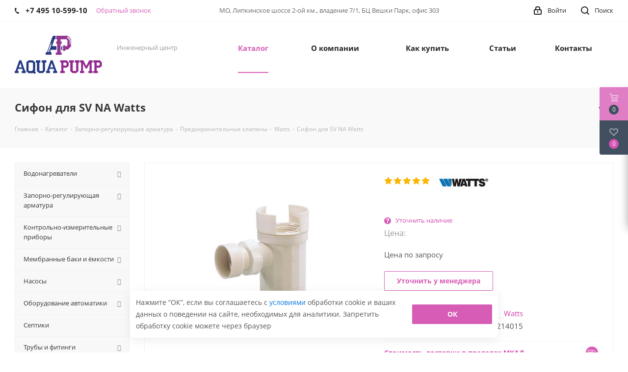

--- FILE ---
content_type: text/html; charset=UTF-8
request_url: https://akva-pump.ru/catalog/item/12174/
body_size: 43655
content:
<!DOCTYPE html>
<html xmlns="http://www.w3.org/1999/xhtml" xml:lang="ru"
      lang="ru" >
<head>
    <title>Сифон для SV NA  (арт. W0214015) - купить в Москве по доступной цене 0 руб. в магазине AKVA-PUMP</title>
        <meta name="viewport" content="initial-scale=1.0, width=device-width" />
    <meta name="HandheldFriendly" content="true" />
    <meta name="yes" content="yes" />
    <meta name="apple-mobile-web-app-status-bar-style" content="black" />
    <meta name="SKYPE_TOOLBAR" content="SKYPE_TOOLBAR_PARSER_COMPATIBLE" />
    <meta http-equiv="Content-Type" content="text/html; charset=UTF-8" />
<meta name="description" content="Сифон для SV NA  (арт. W0214015) купить по цене 0 руб. в интернет-магазине AKVA PUMP с оперативной доставкой по России, а также самовывоз из нашего магазина. Сифон для SV NA  (арт. W0214015) профессиональная консультация по характеристикам и применению по телефону: +7 (495) 156-17-02. " />
<link href="https://fonts.googleapis.com/css?family=Open+Sans:300italic,400italic,600italic,700italic,800italic,400,300,500,600,700,800&subset=latin,cyrillic-ext" type="text/css"  rel="stylesheet" />
<link href="/bitrix/js/ui/design-tokens/dist/ui.design-tokens.min.css?173891405123463" type="text/css"  rel="stylesheet" />
<link href="/bitrix/js/ui/fonts/opensans/ui.font.opensans.min.css?16671979582320" type="text/css"  rel="stylesheet" />
<link href="/bitrix/js/main/popup/dist/main.popup.bundle.min.css?173891412626589" type="text/css"  rel="stylesheet" />
<link href="/bitrix/cache/css/s1/aspro_next/page_94efe752b36cfaf230c51463da8912e4/page_94efe752b36cfaf230c51463da8912e4_v1.css?1766044935638" type="text/css"  rel="stylesheet" />
<link href="/bitrix/cache/css/s1/aspro_next/template_cbae64136347688b3461e773666fd8d6/template_cbae64136347688b3461e773666fd8d6_v1.css?17660448441101523" type="text/css"  data-template-style="true" rel="stylesheet" />
<script>if(!window.BX)window.BX={};if(!window.BX.message)window.BX.message=function(mess){if(typeof mess==='object'){for(let i in mess) {BX.message[i]=mess[i];} return true;}};</script>
<script>(window.BX||top.BX).message({"JS_CORE_LOADING":"Загрузка...","JS_CORE_NO_DATA":"- Нет данных -","JS_CORE_WINDOW_CLOSE":"Закрыть","JS_CORE_WINDOW_EXPAND":"Развернуть","JS_CORE_WINDOW_NARROW":"Свернуть в окно","JS_CORE_WINDOW_SAVE":"Сохранить","JS_CORE_WINDOW_CANCEL":"Отменить","JS_CORE_WINDOW_CONTINUE":"Продолжить","JS_CORE_H":"ч","JS_CORE_M":"м","JS_CORE_S":"с","JSADM_AI_HIDE_EXTRA":"Скрыть лишние","JSADM_AI_ALL_NOTIF":"Показать все","JSADM_AUTH_REQ":"Требуется авторизация!","JS_CORE_WINDOW_AUTH":"Войти","JS_CORE_IMAGE_FULL":"Полный размер"});</script>

<script src="/bitrix/js/main/core/core.min.js?1750066163225353"></script>

<script>BX.Runtime.registerExtension({"name":"main.core","namespace":"BX","loaded":true});</script>
<script>BX.setJSList(["\/bitrix\/js\/main\/core\/core_ajax.js","\/bitrix\/js\/main\/core\/core_promise.js","\/bitrix\/js\/main\/polyfill\/promise\/js\/promise.js","\/bitrix\/js\/main\/loadext\/loadext.js","\/bitrix\/js\/main\/loadext\/extension.js","\/bitrix\/js\/main\/polyfill\/promise\/js\/promise.js","\/bitrix\/js\/main\/polyfill\/find\/js\/find.js","\/bitrix\/js\/main\/polyfill\/includes\/js\/includes.js","\/bitrix\/js\/main\/polyfill\/matches\/js\/matches.js","\/bitrix\/js\/ui\/polyfill\/closest\/js\/closest.js","\/bitrix\/js\/main\/polyfill\/fill\/main.polyfill.fill.js","\/bitrix\/js\/main\/polyfill\/find\/js\/find.js","\/bitrix\/js\/main\/polyfill\/matches\/js\/matches.js","\/bitrix\/js\/main\/polyfill\/core\/dist\/polyfill.bundle.js","\/bitrix\/js\/main\/core\/core.js","\/bitrix\/js\/main\/polyfill\/intersectionobserver\/js\/intersectionobserver.js","\/bitrix\/js\/main\/lazyload\/dist\/lazyload.bundle.js","\/bitrix\/js\/main\/polyfill\/core\/dist\/polyfill.bundle.js","\/bitrix\/js\/main\/parambag\/dist\/parambag.bundle.js"]);
</script>
<script>BX.Runtime.registerExtension({"name":"ls","namespace":"window","loaded":true});</script>
<script>BX.Runtime.registerExtension({"name":"jquery2","namespace":"window","loaded":true});</script>
<script>BX.Runtime.registerExtension({"name":"ui.design-tokens","namespace":"window","loaded":true});</script>
<script>BX.Runtime.registerExtension({"name":"ui.fonts.opensans","namespace":"window","loaded":true});</script>
<script>BX.Runtime.registerExtension({"name":"main.popup","namespace":"BX.Main","loaded":true});</script>
<script>BX.Runtime.registerExtension({"name":"popup","namespace":"window","loaded":true});</script>
<script type="extension/settings" data-extension="currency.currency-core">{"region":"ru"}</script>
<script>BX.Runtime.registerExtension({"name":"currency.currency-core","namespace":"BX.Currency","loaded":true});</script>
<script>BX.Runtime.registerExtension({"name":"currency","namespace":"window","loaded":true});</script>
<script>(window.BX||top.BX).message({"LANGUAGE_ID":"ru","FORMAT_DATE":"DD.MM.YYYY","FORMAT_DATETIME":"DD.MM.YYYY HH:MI:SS","COOKIE_PREFIX":"AKVAPUMPRU","SERVER_TZ_OFFSET":"10800","UTF_MODE":"Y","SITE_ID":"s1","SITE_DIR":"\/","USER_ID":"","SERVER_TIME":1769005217,"USER_TZ_OFFSET":0,"USER_TZ_AUTO":"Y","bitrix_sessid":"a1972835cc43b00fc562576a0b14f034"});</script>


<script src="/bitrix/js/main/core/core_ls.min.js?17389141262683"></script>
<script src="/bitrix/js/main/jquery/jquery-2.2.4.min.js?166055018685578"></script>
<script src="/bitrix/js/main/ajax.min.js?166055018622194"></script>
<script src="/bitrix/js/main/popup/dist/main.popup.bundle.min.js?173891412665924"></script>
<script src="/bitrix/js/currency/currency-core/dist/currency-core.bundle.min.js?17389139664569"></script>
<script src="/bitrix/js/currency/core_currency.min.js?1738913966835"></script>
<script>BX.setJSList(["\/local\/templates\/aspro_next\/components\/bitrix\/catalog.element\/main\/script.js","\/local\/templates\/aspro_next\/js\/jquery.history.js","\/local\/templates\/aspro_next\/js\/jquery.actual.min.js","\/local\/templates\/aspro_next\/vendor\/js\/jquery.bxslider.js","\/local\/templates\/aspro_next\/js\/jqModal.js","\/local\/templates\/aspro_next\/vendor\/js\/bootstrap.js","\/local\/templates\/aspro_next\/vendor\/js\/jquery.appear.js","\/local\/templates\/aspro_next\/js\/browser.js","\/local\/templates\/aspro_next\/js\/jquery.fancybox.js","\/local\/templates\/aspro_next\/js\/jquery.flexslider.js","\/local\/templates\/aspro_next\/vendor\/js\/moment.min.js","\/local\/templates\/aspro_next\/vendor\/js\/footable.js","\/local\/templates\/aspro_next\/js\/jquery.validate.min.js","\/local\/templates\/aspro_next\/js\/jquery.inputmask.bundle.min.js","\/local\/templates\/aspro_next\/js\/jquery.easing.1.3.js","\/local\/templates\/aspro_next\/js\/equalize.min.js","\/local\/templates\/aspro_next\/js\/jquery.alphanumeric.js","\/local\/templates\/aspro_next\/js\/jquery.cookie.js","\/local\/templates\/aspro_next\/js\/jquery.plugin.min.js","\/local\/templates\/aspro_next\/js\/jquery.countdown.min.js","\/local\/templates\/aspro_next\/js\/jquery.countdown-ru.js","\/local\/templates\/aspro_next\/js\/jquery.ikSelect.js","\/local\/templates\/aspro_next\/js\/jquery.mobile.custom.touch.min.js","\/local\/templates\/aspro_next\/js\/jquery.dotdotdot.js","\/local\/templates\/aspro_next\/js\/rating_likes.js","\/local\/templates\/aspro_next\/js\/main.js","\/tools\/js\/jquery.suggestions.min.js","\/tools\/iexModal\/iexModal.js","\/tools\/iexMenu\/iexMenu.js","\/tools\/iexForm\/iexform.bundle.js","\/tools\/swiper\/swiper.js","\/tools\/js\/init.js","\/tools\/js\/header.js","\/local\/templates\/aspro_next\/components\/bitrix\/sale.basket.basket\/fly_mobile\/script.js","\/local\/templates\/aspro_next\/components\/bitrix\/menu\/left_front_catalog\/script.js","\/bitrix\/components\/bitrix\/search.title\/script.js","\/local\/templates\/aspro_next\/components\/bitrix\/search.title\/fixed\/script.js","\/local\/templates\/aspro_next\/js\/custom.js"]);</script>
<script>BX.setCSSList(["\/local\/templates\/aspro_next\/components\/bitrix\/iblock.vote\/element_rating\/style.css","\/local\/templates\/aspro_next\/vendor\/css\/bootstrap.css","\/local\/templates\/aspro_next\/css\/jquery.fancybox.css","\/local\/templates\/aspro_next\/css\/styles.css","\/local\/templates\/aspro_next\/css\/animation\/animation_ext.css","\/local\/templates\/aspro_next\/vendor\/css\/footable.standalone.min.css","\/local\/templates\/aspro_next\/ajax\/ajax.css","\/tools\/css\/suggestions.min.css","\/tools\/iexModal\/iexModal.css","\/tools\/iexForm\/iexform.css","\/tools\/iexMenu\/iexMenu.css","\/tools\/css\/policy.css","\/tools\/swiper\/swiper.css","\/tools\/css\/styles.css","\/local\/templates\/aspro_next\/components\/bitrix\/sale.basket.basket\/fly_mobile\/style.css","\/bitrix\/components\/bitrix\/system.show_message\/templates\/.default\/style.css","\/local\/templates\/aspro_next\/styles.css","\/local\/templates\/aspro_next\/template_styles.css","\/local\/templates\/aspro_next\/css\/media.min.css","\/local\/templates\/aspro_next\/vendor\/fonts\/font-awesome\/css\/font-awesome.min.css","\/local\/templates\/aspro_next\/css\/print.css","\/local\/templates\/aspro_next\/themes\/7\/theme.css","\/local\/templates\/aspro_next\/bg_color\/light\/bgcolors.css","\/local\/templates\/aspro_next\/css\/width-3.css","\/local\/templates\/aspro_next\/css\/font-1.css","\/local\/templates\/aspro_next\/css\/custom.css"]);</script>
<script>if (Intl && Intl.DateTimeFormat) document.cookie="AKVAPUMPRU_TZ="+Intl.DateTimeFormat().resolvedOptions().timeZone+"; path=/; expires=Fri, 01 Jan 2027 00:00:00 +0300";</script>
<script>
					(function () {
						"use strict";

						var counter = function ()
						{
							var cookie = (function (name) {
								var parts = ("; " + document.cookie).split("; " + name + "=");
								if (parts.length == 2) {
									try {return JSON.parse(decodeURIComponent(parts.pop().split(";").shift()));}
									catch (e) {}
								}
							})("BITRIX_CONVERSION_CONTEXT_s1");

							if (cookie && cookie.EXPIRE >= BX.message("SERVER_TIME"))
								return;

							var request = new XMLHttpRequest();
							request.open("POST", "/bitrix/tools/conversion/ajax_counter.php", true);
							request.setRequestHeader("Content-type", "application/x-www-form-urlencoded");
							request.send(
								"SITE_ID="+encodeURIComponent("s1")+
								"&sessid="+encodeURIComponent(BX.bitrix_sessid())+
								"&HTTP_REFERER="+encodeURIComponent(document.referrer)
							);
						};

						if (window.frameRequestStart === true)
							BX.addCustomEvent("onFrameDataReceived", counter);
						else
							BX.ready(counter);
					})();
				</script>
<script>BX.message({'PHONE':'Телефон','FAST_VIEW':'Быстрый просмотр','TABLES_SIZE_TITLE':'Подбор размера','SOCIAL':'Социальные сети','DESCRIPTION':'Описание магазина','ITEMS':'Товары','LOGO':'Логотип','REGISTER_INCLUDE_AREA':'Текст о регистрации','AUTH_INCLUDE_AREA':'Текст об авторизации','FRONT_IMG':'Изображение компании','EMPTY_CART':'пуста','CATALOG_VIEW_MORE':'... Показать все','CATALOG_VIEW_LESS':'... Свернуть','JS_REQUIRED':'Заполните это поле','JS_FORMAT':'Неверный формат','JS_FILE_EXT':'Недопустимое расширение файла','JS_PASSWORD_COPY':'Пароли не совпадают','JS_PASSWORD_LENGTH':'Минимум 6 символов','JS_ERROR':'Неверно заполнено поле','JS_FILE_SIZE':'Максимальный размер 5мб','JS_FILE_BUTTON_NAME':'Выберите файл','JS_FILE_DEFAULT':'Файл не найден','JS_DATE':'Некорректная дата','JS_DATETIME':'Некорректная дата/время','JS_REQUIRED_LICENSES':'Согласитесь с условиями','LICENSE_PROP':'Согласие на обработку персональных данных','LOGIN_LEN':'Введите минимум {0} символа','FANCY_CLOSE':'Закрыть','FANCY_NEXT':'Следующий','FANCY_PREV':'Предыдущий','TOP_AUTH_REGISTER':'Регистрация','CALLBACK':'Обратный звонок','S_CALLBACK':'Заказать звонок','UNTIL_AKC':'До конца акции','TITLE_QUANTITY_BLOCK':'Остаток','TITLE_QUANTITY':'шт.','TOTAL_SUMM_ITEM':'Общая стоимость ','SUBSCRIBE_SUCCESS':'Вы успешно подписались','RECAPTCHA_TEXT':'Подтвердите, что вы не робот','JS_RECAPTCHA_ERROR':'Пройдите проверку','COUNTDOWN_SEC':'сек.','COUNTDOWN_MIN':'мин.','COUNTDOWN_HOUR':'час.','COUNTDOWN_DAY0':'дней','COUNTDOWN_DAY1':'день','COUNTDOWN_DAY2':'дня','COUNTDOWN_WEAK0':'Недель','COUNTDOWN_WEAK1':'Неделя','COUNTDOWN_WEAK2':'Недели','COUNTDOWN_MONTH0':'Месяцев','COUNTDOWN_MONTH1':'Месяц','COUNTDOWN_MONTH2':'Месяца','COUNTDOWN_YEAR0':'Лет','COUNTDOWN_YEAR1':'Год','COUNTDOWN_YEAR2':'Года','CATALOG_PARTIAL_BASKET_PROPERTIES_ERROR':'Заполнены не все свойства у добавляемого товара','CATALOG_EMPTY_BASKET_PROPERTIES_ERROR':'Выберите свойства товара, добавляемые в корзину в параметрах компонента','CATALOG_ELEMENT_NOT_FOUND':'Элемент не найден','ERROR_ADD2BASKET':'Ошибка добавления товара в корзину','CATALOG_SUCCESSFUL_ADD_TO_BASKET':'Успешное добавление товара в корзину','ERROR_BASKET_TITLE':'Ошибка корзины','ERROR_BASKET_PROP_TITLE':'Выберите свойства, добавляемые в корзину','ERROR_BASKET_BUTTON':'Выбрать','BASKET_TOP':'Корзина в шапке','ERROR_ADD_DELAY_ITEM':'Ошибка отложенной корзины','VIEWED_TITLE':'Ранее вы смотрели','VIEWED_BEFORE':'Ранее вы смотрели','BEST_TITLE':'Лучшие предложения','CT_BST_SEARCH_BUTTON':'Поиск','CT_BST_SEARCH2_BUTTON':'Найти','BASKET_PRINT_BUTTON':'Распечатать','BASKET_CLEAR_ALL_BUTTON':'Очистить','BASKET_QUICK_ORDER_BUTTON':'Быстрый заказ','BASKET_CONTINUE_BUTTON':'Продолжить покупки','BASKET_ORDER_BUTTON':'Оформить заказ','SHARE_BUTTON':'Поделиться','BASKET_CHANGE_TITLE':'Ваш заказ','BASKET_CHANGE_LINK':'Изменить','MORE_INFO_SKU':'Подробнее','FROM':'от','TITLE_BLOCK_VIEWED_NAME':'Ранее вы смотрели','T_BASKET':'Корзина','FILTER_EXPAND_VALUES':'Показать все','FILTER_HIDE_VALUES':'Свернуть','FULL_ORDER':'Полный заказ','CUSTOM_COLOR_CHOOSE':'Выбрать','CUSTOM_COLOR_CANCEL':'Отмена','S_MOBILE_MENU':'Меню','NEXT_T_MENU_BACK':'Назад','NEXT_T_MENU_CALLBACK':'Обратная связь','NEXT_T_MENU_CONTACTS_TITLE':'Будьте на связи','SEARCH_TITLE':'Поиск','SOCIAL_TITLE':'Оставайтесь на связи','HEADER_SCHEDULE':'Время работы','SEO_TEXT':'SEO описание','COMPANY_IMG':'Картинка компании','COMPANY_TEXT':'Описание компании','CONFIG_SAVE_SUCCESS':'Настройки сохранены','CONFIG_SAVE_FAIL':'Ошибка сохранения настроек','ITEM_ECONOMY':'Экономия','ITEM_ARTICLE':'Артикул: ','JS_FORMAT_ORDER':'имеет неверный формат','JS_BASKET_COUNT_TITLE':'В корзине товаров на SUMM','POPUP_VIDEO':'Видео','POPUP_GIFT_TEXT':'Нашли что-то особенное? Намекните другу о подарке!'})</script>
<link rel="shortcut icon" href="/favicon.ico?1660550254" type="image/x-icon" />
<link rel="apple-touch-icon" sizes="180x180" href="/include/apple-touch-icon.png" />
<meta property="og:description" content="Сифон для SV NA " />
<meta property="og:image" content="https://akva-pump.ru/upload/iblock/d45/18hn4899quh7ahw429pa0r7k7llst3ym/94724b13_4ca3_11e7_80bf_0cc47ae115cd_47180e50_7f4a_11e8_80c3_0cc47ae115cd.jpeg" />
<link rel="image_src" href="https://akva-pump.ru/upload/iblock/d45/18hn4899quh7ahw429pa0r7k7llst3ym/94724b13_4ca3_11e7_80bf_0cc47ae115cd_47180e50_7f4a_11e8_80c3_0cc47ae115cd.jpeg"  />
<meta property="og:title" content="Сифон для SV NA  (арт. W0214015) - купить в Москве по доступной цене 0 руб. в магазине AKVA-PUMP" />
<meta property="og:type" content="website" />
<meta property="og:url" content="https://akva-pump.ru/catalog/item/12174/" />



<script  src="/bitrix/cache/js/s1/aspro_next/template_b8bbf1d3e6c7018fe6a510b6c68c83e7/template_b8bbf1d3e6c7018fe6a510b6c68c83e7_v1.js?17660448441356243"></script>
<script  src="/bitrix/cache/js/s1/aspro_next/page_e24521619f5e5c91a5c5dc1d7d8c0851/page_e24521619f5e5c91a5c5dc1d7d8c0851_v1.js?1766044844134625"></script>

        

    
    <script>
        var __cs = __cs || [];
        __cs.push(["setCsAccount", "gGvK5R8ug8AFAvpq8vk7yLMig6T3RopN"]);
    </script>
    <script async src="https://app.comagic.ru/static/cs.min.js"></script>


    
</head>
<body class="fill_bg_n"
      id="main">
<div id="panel"></div>




<div class="b-wiget-m">
    <a href="/catalog/">
        <svg xmlns="http://www.w3.org/2000/svg" width="18" height="16" viewBox="0 0 18 16">
            <defs>
                <style>
                    .cls-fly {
                        fill: #fff;
                        fill-rule: evenodd;
                    }
                </style>
            </defs>
            <path data-name="Rounded Rectangle 81 copy 2" class="cls-fly" d="M330,114h16a1,1,0,0,1,1,1h0a1,1,0,0,1-1,1H330a1,1,0,0,1-1-1h0A1,1,0,0,1,330,114Zm0,7h16a1,1,0,0,1,1,1h0a1,1,0,0,1-1,1H330a1,1,0,0,1-1-1h0A1,1,0,0,1,330,121Zm0,7h16a1,1,0,0,1,1,1h0a1,1,0,0,1-1,1H330a1,1,0,0,1-1-1h0A1,1,0,0,1,330,128Z" transform="translate(-329 -114)"></path>
        </svg>
    </a>
    <a href="/basket/">


        <div class="__num">0</div>
        <svg xmlns="http://www.w3.org/2000/svg" width="22" height="21" viewBox="0 0 22 21">
            <defs>
                <style>
                    .cls-fix {
                        fill: #fff !important;
                        fill-rule: evenodd;
                    }
                </style>
            </defs>
            <path data-name="Ellipse 2 copy 6" class="cls-fix" d="M1507,122l-0.99,1.009L1492,123l-1-1-1-9h-3a0.88,0.88,0,0,1-1-1,1.059,1.059,0,0,1,1.22-1h2.45c0.31,0,.63.006,0.63,0.006a1.272,1.272,0,0,1,1.4.917l0.41,3.077H1507l1,1v1ZM1492.24,117l0.43,3.995h12.69l0.82-4Zm2.27,7.989a3.5,3.5,0,1,1-3.5,3.5A3.495,3.495,0,0,1,1494.51,124.993Zm8.99,0a3.5,3.5,0,1,1-3.49,3.5A3.5,3.5,0,0,1,1503.5,124.993Zm-9,2.006a1.5,1.5,0,1,1-1.5,1.5A1.5,1.5,0,0,1,1494.5,127Zm9,0a1.5,1.5,0,1,1-1.5,1.5A1.5,1.5,0,0,1,1503.5,127Z" transform="translate(-1486 -111)"></path>
        </svg>
    </a>
    <a href="/basket/#delayed">
        <div class="__num">0</div>
        <svg xmlns="http://www.w3.org/2000/svg" width="18" height="15.906" viewBox="0 0 18 15.906">
            <defs>
                <style>
                    .whcls-fix {
                        fill: #fff;
                        fill-rule: evenodd;
                    }
                </style>
            </defs>
            <path class="whcls-fix" d="M16.2,8.884L9.135,15.912h-0.3L1.263,8.468l0.01-.005a5.127,5.127,0,0,1-1.3-3.421A4.931,4.931,0,0,1,4.792.007,4.776,4.776,0,0,1,9.01,2.653,4.745,4.745,0,0,1,13.212,0,4.9,4.9,0,0,1,18,5,5.054,5.054,0,0,1,16.2,8.884Zm-1.277-1.6L9.1,13.208H8.855L2.744,7,2.762,6.98A2.989,2.989,0,1,1,7.383,3.2l0.008-.007L7.428,3.251a2.99,2.99,0,0,1,.216.36L9.036,5.934l1.274-2.239a2.992,2.992,0,0,1,.233-0.41h0A2.993,2.993,0,1,1,14.919,7.288Z"/>
        </svg>
    </a>

</div>







		<!--'start_frame_cache_basketitems-component-block'-->												<div id="ajax_basket"></div>
					<!--'end_frame_cache_basketitems-component-block'-->				<script>
				BX.message({'MIN_ORDER_PRICE_TEXT':'<b>Минимальная сумма заказа #PRICE#<\/b><br/>Пожалуйста, добавьте еще товаров в корзину','LICENSES_TEXT':'<div class=\"b-consent-text mb-2\">\n    Нажимая на кнопку “Отправить”, я даю <a class=\"b-link\" href=\"/privacy/agreement/\">согласие<\/a> на обработку персональных данных. Подробнее об обработке в <a class=\"b-link\" href=\"/privacy/policy/\">Политике<\/a>\n<\/div>'});

		var arNextOptions = ({
			"SITE_DIR" : "/",
			"SITE_ID" : "s1",
			"SITE_ADDRESS" : "akva-pump.ru",
			"FORM" : ({
				"ASK_FORM_ID" : "ASK",
				"SERVICES_FORM_ID" : "SERVICES",
				"FEEDBACK_FORM_ID" : "FEEDBACK",
				"CALLBACK_FORM_ID" : "CALLBACK",
				"RESUME_FORM_ID" : "RESUME",
				"TOORDER_FORM_ID" : "TOORDER"
			}),
			"PAGES" : ({
				"FRONT_PAGE" : "",
				"BASKET_PAGE" : "",
				"ORDER_PAGE" : "",
				"PERSONAL_PAGE" : "",
				"CATALOG_PAGE" : "1",
				"CATALOG_PAGE_URL" : "/catalog/",
				"BASKET_PAGE_URL" : "/basket/",
			}),
			"PRICES" : ({
				"MIN_PRICE" : "1000",
			}),
			"THEME" : ({
				'THEME_SWITCHER' : 'N',
				'BASE_COLOR' : '7',
				'BASE_COLOR_CUSTOM' : 'de002b',
				'TOP_MENU' : '',
				'TOP_MENU_FIXED' : 'Y',
				'COLORED_LOGO' : 'N',
				'SIDE_MENU' : 'LEFT',
				'SCROLLTOTOP_TYPE' : 'ROUND_COLOR',
				'SCROLLTOTOP_POSITION' : 'PADDING',
				'CAPTCHA_FORM_TYPE' : '',
				'PHONE_MASK' : '+7 (999) 999-99-99',
				'VALIDATE_PHONE_MASK' : '^[+][0-9] [(][0-9]{3}[)] [0-9]{3}[-][0-9]{2}[-][0-9]{2}$',
				'DATE_MASK' : 'd.m.y',
				'DATE_PLACEHOLDER' : 'дд.мм.гггг',
				'VALIDATE_DATE_MASK' : '^[0-9]{1,2}\.[0-9]{1,2}\.[0-9]{4}$',
				'DATETIME_MASK' : 'd.m.y h:s',
				'DATETIME_PLACEHOLDER' : 'дд.мм.гггг чч:мм',
				'VALIDATE_DATETIME_MASK' : '^[0-9]{1,2}\.[0-9]{1,2}\.[0-9]{4} [0-9]{1,2}\:[0-9]{1,2}$',
				'VALIDATE_FILE_EXT' : 'png|jpg|jpeg|gif|doc|docx|xls|xlsx|txt|pdf|odt|rtf',
				'BANNER_WIDTH' : '',
				'BIGBANNER_ANIMATIONTYPE' : 'SLIDE_HORIZONTAL',
				'BIGBANNER_SLIDESSHOWSPEED' : '5000',
				'BIGBANNER_ANIMATIONSPEED' : '600',
				'PARTNERSBANNER_SLIDESSHOWSPEED' : '5000',
				'PARTNERSBANNER_ANIMATIONSPEED' : '600',
				'ORDER_BASKET_VIEW' : 'FLY',
				'SHOW_BASKET_ONADDTOCART' : 'Y',
				'SHOW_BASKET_PRINT' : 'Y',
				"SHOW_ONECLICKBUY_ON_BASKET_PAGE" : 'Y',
				'SHOW_LICENCE' : 'Y',
				'LICENCE_CHECKED' : 'Y',
				'SHOW_TOTAL_SUMM' : 'N',
				'SHOW_TOTAL_SUMM_TYPE' : 'CHANGE',
				'CHANGE_TITLE_ITEM' : 'N',
				'DISCOUNT_PRICE' : '',
				'STORES' : '',
				'STORES_SOURCE' : 'IBLOCK',
				'TYPE_SKU' : 'TYPE_1',
				'MENU_POSITION' : 'LINE',
				'MENU_TYPE_VIEW' : 'HOVER',
				'DETAIL_PICTURE_MODE' : 'POPUP',
				'PAGE_WIDTH' : '3',
				'PAGE_CONTACTS' : '1',
				'HEADER_TYPE' : '1',
				'REGIONALITY_SEARCH_ROW' : 'N',
				'HEADER_TOP_LINE' : '',
				'HEADER_FIXED' : '2',
				'HEADER_MOBILE' : '1',
				'HEADER_MOBILE_MENU' : '1',
				'HEADER_MOBILE_MENU_SHOW_TYPE' : '',
				'TYPE_SEARCH' : 'fixed',
				'PAGE_TITLE' : '3',
				'INDEX_TYPE' : 'index1',
				'FOOTER_TYPE' : '1',
				'PRINT_BUTTON' : 'N',
				'EXPRESSION_FOR_PRINT_PAGE' : 'Версия для печати',
				'EXPRESSION_FOR_FAST_VIEW' : 'Быстрый просмотр',
				'FILTER_VIEW' : 'VERTICAL',
				'YA_GOALS' : 'Y',
				'YA_COUNTER_ID' : '50209288',
				'USE_FORMS_GOALS' : 'COMMON',
				'USE_SALE_GOALS' : '',
				'USE_DEBUG_GOALS' : 'N',
				'SHOW_HEADER_GOODS' : 'Y',
				'INSTAGRAMM_INDEX' : 'N',

			}),
			"REGIONALITY":({
				'USE_REGIONALITY' : 'N',
				'REGIONALITY_VIEW' : 'POPUP_REGIONS',
			}),
			"COUNTERS":({
				"YANDEX_COUNTER" : 1,
				"GOOGLE_COUNTER" : 1,
				"YANDEX_ECOMERCE" : "N",
				"GOOGLE_ECOMERCE" : "N",
				"TYPE":{
					"ONE_CLICK":"Купить в 1 клик",
					"QUICK_ORDER":"Быстрый заказ",
				},
				"GOOGLE_EVENTS":{
					"ADD2BASKET": "addToCart",
					"REMOVE_BASKET": "removeFromCart",
					"CHECKOUT_ORDER": "checkout",
					"PURCHASE": "gtm.dom",
				}
			}),
			"JS_ITEM_CLICK":({
				"precision" : 6,
				"precisionFactor" : Math.pow(10,6)
			})
		});
		</script>
			
<div class="wrapper1  catalog_page basket_fly basket_fill_DARK side_LEFT catalog_icons_N banner_auto with_fast_view mheader-v1 header-v1 regions_N fill_N footer-v1 front-vindex1 mfixed_N mfixed_view_always title-v3 with_phones">
    
    <div class="header_wrap visible-lg visible-md title-v3">
        <header id="header">
            <div class="top-block top-block-v1">
	<div class="maxwidth-theme">		
		<div class="wrapp_block">
			<div class="row">
									<div class="top-block-item col-md-4">
						<div class="phone-block">
															<div class="inline-block">
									
		
											<!-- noindex -->
			<div class="phone">
				<i class="svg svg-phone"></i>
				<a rel="nofollow" class="comagic-phone" href="tel:+74951059910">+7 495 10-599-10</a>
							</div>
			<!-- /noindex -->
					
		
									</div>
																						<div class="inline-block">
                                        <span class="callback-block twosmallfont colored js-pform-show" style="cursor: pointer;" data-pform-id="popup-callback" data-pform-position="Обратный звонок">Обратный звонок</span>
								</div>
													</div>
					</div>
								<div class="top-block-item pull-left visible-lg">

                    

                    
		
							<div class="address twosmallfont inline-block">
					МО, Липкинское шоссе 2-ой км., владение 7/1, БЦ Вешки Парк, офис 303				</div>
			
		
	

                    
				</div>
				<div class="top-block-item pull-right show-fixed top-ctrl">
					<button class="top-btn inline-search-show twosmallfont">
						<i class="svg inline  svg-inline-search" aria-hidden="true" ><svg xmlns="http://www.w3.org/2000/svg" width="17" height="17" viewBox="0 0 17 17">
  <defs>
    <style>
      .sscls-1 {
        fill: #222;
        fill-rule: evenodd;
      }
    </style>
  </defs>
  <path class="sscls-1" d="M7.5,0A7.5,7.5,0,1,1,0,7.5,7.5,7.5,0,0,1,7.5,0Zm0,2A5.5,5.5,0,1,1,2,7.5,5.5,5.5,0,0,1,7.5,2Z"/>
  <path class="sscls-1" d="M13.417,12.035l3.3,3.3a0.978,0.978,0,1,1-1.382,1.382l-3.3-3.3A0.978,0.978,0,0,1,13.417,12.035Z"/>
</svg>
</i>						<span class="dark-color">Поиск</span>
					</button>
				</div>
				<div class="top-block-item pull-right show-fixed top-ctrl">
					<div class="basket_wrap twosmallfont">
																</div>
				</div>
				<div class="top-block-item pull-right show-fixed top-ctrl">
					<div class="personal_wrap">
						<div class="personal top login twosmallfont">
							
		<!--'start_frame_cache_header-auth-block1'-->			<!-- noindex --><a rel="nofollow" title="Мой кабинет" class="personal-link dark-color animate-load" data-event="jqm" data-param-type="auth" data-param-backurl="/catalog/item/12174/" data-name="auth" href="/personal/"><i class="svg inline  svg-inline-cabinet" aria-hidden="true" title="Мой кабинет"><svg xmlns="http://www.w3.org/2000/svg" width="16" height="17" viewBox="0 0 16 17">
  <defs>
    <style>
      .loccls-1 {
        fill: #222;
        fill-rule: evenodd;
      }
    </style>
  </defs>
  <path class="loccls-1" d="M14,17H2a2,2,0,0,1-2-2V8A2,2,0,0,1,2,6H3V4A4,4,0,0,1,7,0H9a4,4,0,0,1,4,4V6h1a2,2,0,0,1,2,2v7A2,2,0,0,1,14,17ZM11,4A2,2,0,0,0,9,2H7A2,2,0,0,0,5,4V6h6V4Zm3,4H2v7H14V8ZM8,9a1,1,0,0,1,1,1v2a1,1,0,0,1-2,0V10A1,1,0,0,1,8,9Z"/>
</svg>
</i><span class="wrap"><span class="name">Войти</span></span></a><!-- /noindex -->		<!--'end_frame_cache_header-auth-block1'-->
							</div>
					</div>
				</div>
							</div>
		</div>
	</div>
</div>
<div class="header-wrapper topmenu-LIGHT">
	<div class="wrapper_inner">

		<div class="logo_and_menu-row">
			<div class="logo-row row 123">

				<div class="logo-block col-md-2 col-sm-3">
					<div class="logo">
						<a href="/"><img src="/upload/CNext/380/ciek2dmrl9s3yfx51eliqk37bep8c1iu/aqua_logo.svg" alt="AQUA PUMP Инженерный центр" title="AQUA PUMP Инженерный центр" /></a>					</div>
				</div>
				<div class="col-md-2 hidden-sm hidden-xs js-top-description">
<!--					<div class="top-description">-->
<!--						--><!--					</div>-->
				</div>
				<div class="col-md-8 menu-row">
					<div class="nav-main-collapse collapse in">
						<div class="menu-only">
							<nav class="mega-menu sliced">
									<div class="table-menu">
		<table>
			<tr>
									
										<td class="menu-item unvisible dropdown catalog wide_menu  active">
						<div class="wrap">
							<a class="dropdown-toggle" href="/catalog/">
								<div>
									Каталог									<div class="line-wrapper"><span class="line"></span></div>
								</div>
							</a>
															<span class="tail"></span>
								<ul class="dropdown-menu">
																																							<li class="  has_img">
																								<div class="menu_img"><img src="/upload/resize_cache/iblock/dbe/60_60_0/Reflex_Storatherm_Aqua_AH.jpg" alt="Водонагреватели" title="Водонагреватели" /></div>
																																		<a href="/catalog/vodonagrevateli/" title="Водонагреватели"><span class="name">Водонагреватели</span></a>
																					</li>
																																							<li class="  has_img">
																								<div class="menu_img"><img src="/upload/resize_cache/iblock/bf9/60_60_0/zaporno_reguliruyushchaya_armatura.png" alt="Запорно-регулирующая арматура" title="Запорно-регулирующая арматура" /></div>
																																		<a href="/catalog/zaporno_reguliruyushchaya_armatura/" title="Запорно-регулирующая арматура"><span class="name">Запорно-регулирующая арматура</span></a>
																					</li>
																																							<li class="  has_img">
																								<div class="menu_img"><img src="/upload/resize_cache/iblock/eda/60_60_0/kontrolno_izmeritelnye_pribory.jpg" alt="Контрольно-измерительные приборы" title="Контрольно-измерительные приборы" /></div>
																																		<a href="/catalog/kontrolno_izmeritelnye_pribory/" title="Контрольно-измерительные приборы"><span class="name">Контрольно-измерительные приборы</span></a>
																					</li>
																																							<li class="  has_img">
																								<div class="menu_img"><img src="/upload/resize_cache/iblock/584/60_60_0/membrannye_baki_i_yemkosti.jpg" alt="Мембранные баки и ёмкости" title="Мембранные баки и ёмкости" /></div>
																																		<a href="/catalog/membrannye_baki_i_yemkosti/" title="Мембранные баки и ёмкости"><span class="name">Мембранные баки и ёмкости</span></a>
																					</li>
																																							<li class="  has_img">
																								<div class="menu_img"><img src="/upload/resize_cache/iblock/fc4/60_60_0/grundfoss.jpg" alt="Насосы" title="Насосы" /></div>
																																		<a href="/catalog/nasosy/" title="Насосы"><span class="name">Насосы</span></a>
																					</li>
																																							<li class="  has_img">
																								<div class="menu_img"><img src="/upload/resize_cache/iblock/dea/60_60_0/oborudovanie_avtomatiki.jpeg" alt="Оборудование автоматики" title="Оборудование автоматики" /></div>
																																		<a href="/catalog/oborudovanie_avtomatiki/" title="Оборудование автоматики"><span class="name">Оборудование автоматики</span></a>
																					</li>
																																							<li class="  has_img">
																								<div class="menu_img"><img src="/upload/resize_cache/iblock/424/60_60_0/septiki.jpg" alt="Септики" title="Септики" /></div>
																																		<a href="/catalog/septiki/" title="Септики"><span class="name">Септики</span></a>
																					</li>
																																							<li class="  has_img">
																								<div class="menu_img"><img src="/upload/resize_cache/iblock/a42/60_60_0/truby_i_fitingi.jpeg" alt="Трубы и фитинги" title="Трубы и фитинги" /></div>
																																		<a href="/catalog/truby_i_fitingi/" title="Трубы и фитинги"><span class="name">Трубы и фитинги</span></a>
																					</li>
																																							<li class="  has_img">
																								<div class="menu_img"><img src="/upload/resize_cache/iblock/b12/60_60_0/filtry_i_sistemy_ochistki_vody.jpeg" alt="Фильтры и системы очистки воды" title="Фильтры и системы очистки воды" /></div>
																																		<a href="/catalog/filtry_i_sistemy_ochistki_vody/" title="Фильтры и системы очистки воды"><span class="name">Фильтры и системы очистки воды</span></a>
																					</li>
																																							<li class="  has_img">
																								<div class="menu_img"><img src="/upload/resize_cache/iblock/fa8/60_60_0/ZOTA_yenisei.png" alt="Отопление" title="Отопление" /></div>
																																		<a href="/catalog/otoplenie/" title="Отопление"><span class="name">Отопление</span></a>
																					</li>
																	</ul>
													</div>
					</td>
									
										<td class="menu-item unvisible    ">
						<div class="wrap">
							<a class="" href="/o-kompanii/">
								<div>
									О компании									<div class="line-wrapper"><span class="line"></span></div>
								</div>
							</a>
													</div>
					</td>
									
										<td class="menu-item unvisible dropdown   ">
						<div class="wrap">
							<a class="dropdown-toggle" href="/help/">
								<div>
									Как купить									<div class="line-wrapper"><span class="line"></span></div>
								</div>
							</a>
															<span class="tail"></span>
								<ul class="dropdown-menu">
																																							<li class="  ">
																						<a href="/help/payment/" title="Способы оплаты"><span class="name">Способы оплаты</span></a>
																					</li>
																																							<li class="  ">
																						<a href="/help/delivery/" title="Доставка"><span class="name">Доставка</span></a>
																					</li>
																																							<li class="  ">
																						<a href="/help/warranty/" title="Гарантия на товар"><span class="name">Гарантия на товар</span></a>
																					</li>
																																							<li class="  ">
																						<a href="/help/pickup_delivery/" title="Самовывоз"><span class="name">Самовывоз</span></a>
																					</li>
																	</ul>
													</div>
					</td>
									
										<td class="menu-item unvisible    ">
						<div class="wrap">
							<a class="" href="/articles/">
								<div>
									Статьи									<div class="line-wrapper"><span class="line"></span></div>
								</div>
							</a>
													</div>
					</td>
									
										<td class="menu-item unvisible    ">
						<div class="wrap">
							<a class="" href="/contacts/">
								<div>
									Контакты									<div class="line-wrapper"><span class="line"></span></div>
								</div>
							</a>
													</div>
					</td>
				
				<td class="menu-item dropdown js-dropdown nosave unvisible">
					<div class="wrap">
						<a class="dropdown-toggle more-items" href="#">
							<span>Ещё</span>
						</a>
						<span class="tail"></span>
						<ul class="dropdown-menu"></ul>
					</div>
				</td>

			</tr>
		</table>
	</div>
							</nav>
						</div>
					</div>
				</div>
			</div>		</div>
	</div>
    	<div class="line-row visible-xs"></div>
</div>


        </header>
    </div>
    
            <div id="headerfixed">
            <div class="maxwidth-theme">
	<div class="logo-row v2 row margin0 menu-row">
		<div class="inner-table-block nopadding logo-block">
			<div class="logo">
				<a href="/"><img src="/upload/CNext/380/ciek2dmrl9s3yfx51eliqk37bep8c1iu/aqua_logo.svg" alt="AQUA PUMP Инженерный центр" title="AQUA PUMP Инженерный центр" /></a>			</div>
		</div>
		<div class="inner-table-block menu-block">
			<div class="navs table-menu js-nav">
				<nav class="mega-menu sliced">
						<div class="table-menu">
		<table>
			<tr>
									
										<td class="menu-item unvisible dropdown catalog wide_menu  active">
						<div class="wrap">
							<a class="dropdown-toggle" href="/catalog/">
								<div>
									Каталог									<div class="line-wrapper"><span class="line"></span></div>
								</div>
							</a>
															<span class="tail"></span>
								<ul class="dropdown-menu">
																																							<li class="  has_img">
																								<div class="menu_img"><img src="/upload/resize_cache/iblock/dbe/60_60_0/Reflex_Storatherm_Aqua_AH.jpg" alt="Водонагреватели" title="Водонагреватели" /></div>
																																		<a href="/catalog/vodonagrevateli/" title="Водонагреватели"><span class="name">Водонагреватели</span></a>
																					</li>
																																							<li class="  has_img">
																								<div class="menu_img"><img src="/upload/resize_cache/iblock/bf9/60_60_0/zaporno_reguliruyushchaya_armatura.png" alt="Запорно-регулирующая арматура" title="Запорно-регулирующая арматура" /></div>
																																		<a href="/catalog/zaporno_reguliruyushchaya_armatura/" title="Запорно-регулирующая арматура"><span class="name">Запорно-регулирующая арматура</span></a>
																					</li>
																																							<li class="  has_img">
																								<div class="menu_img"><img src="/upload/resize_cache/iblock/eda/60_60_0/kontrolno_izmeritelnye_pribory.jpg" alt="Контрольно-измерительные приборы" title="Контрольно-измерительные приборы" /></div>
																																		<a href="/catalog/kontrolno_izmeritelnye_pribory/" title="Контрольно-измерительные приборы"><span class="name">Контрольно-измерительные приборы</span></a>
																					</li>
																																							<li class="  has_img">
																								<div class="menu_img"><img src="/upload/resize_cache/iblock/584/60_60_0/membrannye_baki_i_yemkosti.jpg" alt="Мембранные баки и ёмкости" title="Мембранные баки и ёмкости" /></div>
																																		<a href="/catalog/membrannye_baki_i_yemkosti/" title="Мембранные баки и ёмкости"><span class="name">Мембранные баки и ёмкости</span></a>
																					</li>
																																							<li class="  has_img">
																								<div class="menu_img"><img src="/upload/resize_cache/iblock/fc4/60_60_0/grundfoss.jpg" alt="Насосы" title="Насосы" /></div>
																																		<a href="/catalog/nasosy/" title="Насосы"><span class="name">Насосы</span></a>
																					</li>
																																							<li class="  has_img">
																								<div class="menu_img"><img src="/upload/resize_cache/iblock/dea/60_60_0/oborudovanie_avtomatiki.jpeg" alt="Оборудование автоматики" title="Оборудование автоматики" /></div>
																																		<a href="/catalog/oborudovanie_avtomatiki/" title="Оборудование автоматики"><span class="name">Оборудование автоматики</span></a>
																					</li>
																																							<li class="  has_img">
																								<div class="menu_img"><img src="/upload/resize_cache/iblock/424/60_60_0/septiki.jpg" alt="Септики" title="Септики" /></div>
																																		<a href="/catalog/septiki/" title="Септики"><span class="name">Септики</span></a>
																					</li>
																																							<li class="  has_img">
																								<div class="menu_img"><img src="/upload/resize_cache/iblock/a42/60_60_0/truby_i_fitingi.jpeg" alt="Трубы и фитинги" title="Трубы и фитинги" /></div>
																																		<a href="/catalog/truby_i_fitingi/" title="Трубы и фитинги"><span class="name">Трубы и фитинги</span></a>
																					</li>
																																							<li class="  has_img">
																								<div class="menu_img"><img src="/upload/resize_cache/iblock/b12/60_60_0/filtry_i_sistemy_ochistki_vody.jpeg" alt="Фильтры и системы очистки воды" title="Фильтры и системы очистки воды" /></div>
																																		<a href="/catalog/filtry_i_sistemy_ochistki_vody/" title="Фильтры и системы очистки воды"><span class="name">Фильтры и системы очистки воды</span></a>
																					</li>
																																							<li class="  has_img">
																								<div class="menu_img"><img src="/upload/resize_cache/iblock/fa8/60_60_0/ZOTA_yenisei.png" alt="Отопление" title="Отопление" /></div>
																																		<a href="/catalog/otoplenie/" title="Отопление"><span class="name">Отопление</span></a>
																					</li>
																	</ul>
													</div>
					</td>
									
										<td class="menu-item unvisible    ">
						<div class="wrap">
							<a class="" href="/o-kompanii/">
								<div>
									О компании									<div class="line-wrapper"><span class="line"></span></div>
								</div>
							</a>
													</div>
					</td>
									
										<td class="menu-item unvisible dropdown   ">
						<div class="wrap">
							<a class="dropdown-toggle" href="/help/">
								<div>
									Как купить									<div class="line-wrapper"><span class="line"></span></div>
								</div>
							</a>
															<span class="tail"></span>
								<ul class="dropdown-menu">
																																							<li class="  ">
																						<a href="/help/payment/" title="Способы оплаты"><span class="name">Способы оплаты</span></a>
																					</li>
																																							<li class="  ">
																						<a href="/help/delivery/" title="Доставка"><span class="name">Доставка</span></a>
																					</li>
																																							<li class="  ">
																						<a href="/help/warranty/" title="Гарантия на товар"><span class="name">Гарантия на товар</span></a>
																					</li>
																																							<li class="  ">
																						<a href="/help/pickup_delivery/" title="Самовывоз"><span class="name">Самовывоз</span></a>
																					</li>
																	</ul>
													</div>
					</td>
									
										<td class="menu-item unvisible    ">
						<div class="wrap">
							<a class="" href="/articles/">
								<div>
									Статьи									<div class="line-wrapper"><span class="line"></span></div>
								</div>
							</a>
													</div>
					</td>
									
										<td class="menu-item unvisible    ">
						<div class="wrap">
							<a class="" href="/contacts/">
								<div>
									Контакты									<div class="line-wrapper"><span class="line"></span></div>
								</div>
							</a>
													</div>
					</td>
				
				<td class="menu-item dropdown js-dropdown nosave unvisible">
					<div class="wrap">
						<a class="dropdown-toggle more-items" href="#">
							<span>Ещё</span>
						</a>
						<span class="tail"></span>
						<ul class="dropdown-menu"></ul>
					</div>
				</td>

			</tr>
		</table>
	</div>
				</nav>
			</div>
		</div>
		<div class="inner-table-block nopadding small-block">
			<div class="wrap_icon wrap_cabinet">
				
		<!--'start_frame_cache_header-auth-block2'-->			<!-- noindex --><a rel="nofollow" title="Мой кабинет" class="personal-link dark-color animate-load" data-event="jqm" data-param-type="auth" data-param-backurl="/catalog/item/12174/" data-name="auth" href="/personal/"><i class="svg inline big svg-inline-cabinet" aria-hidden="true" title="Мой кабинет"><svg xmlns="http://www.w3.org/2000/svg" width="21" height="21" viewBox="0 0 21 21">
  <defs>
    <style>
      .loccls-1 {
        fill: #222;
        fill-rule: evenodd;
      }
    </style>
  </defs>
  <path data-name="Rounded Rectangle 110" class="loccls-1" d="M1433,132h-15a3,3,0,0,1-3-3v-7a3,3,0,0,1,3-3h1v-2a6,6,0,0,1,6-6h1a6,6,0,0,1,6,6v2h1a3,3,0,0,1,3,3v7A3,3,0,0,1,1433,132Zm-3-15a4,4,0,0,0-4-4h-1a4,4,0,0,0-4,4v2h9v-2Zm4,5a1,1,0,0,0-1-1h-15a1,1,0,0,0-1,1v7a1,1,0,0,0,1,1h15a1,1,0,0,0,1-1v-7Zm-8,3.9v1.6a0.5,0.5,0,1,1-1,0v-1.6A1.5,1.5,0,1,1,1426,125.9Z" transform="translate(-1415 -111)"/>
</svg>
</i></a><!-- /noindex -->		<!--'end_frame_cache_header-auth-block2'-->
				</div>
		</div>
									<div class="inner-table-block small-block nopadding inline-search-show" data-type_search="fixed">
			<div class="search-block top-btn"><i class="svg svg-search lg"></i></div>
		</div>
	</div>
</div>        </div>
    

    <div class="b-mobile-menu iexmenu-sticky">
        <div id="mobileheader" class="visible-xs visible-sm">
            <div class="mobileheader-v1">
	<div class="burger pull-left">
		<i class="svg inline  svg-inline-burger dark" aria-hidden="true" ><svg xmlns="http://www.w3.org/2000/svg" width="18" height="16" viewBox="0 0 18 16">
  <defs>
    <style>
      .cls-1 {
        fill: #fff;
        fill-rule: evenodd;
      }
    </style>
  </defs>
  <path data-name="Rounded Rectangle 81 copy 2" class="cls-1" d="M330,114h16a1,1,0,0,1,1,1h0a1,1,0,0,1-1,1H330a1,1,0,0,1-1-1h0A1,1,0,0,1,330,114Zm0,7h16a1,1,0,0,1,1,1h0a1,1,0,0,1-1,1H330a1,1,0,0,1-1-1h0A1,1,0,0,1,330,121Zm0,7h16a1,1,0,0,1,1,1h0a1,1,0,0,1-1,1H330a1,1,0,0,1-1-1h0A1,1,0,0,1,330,128Z" transform="translate(-329 -114)"/>
</svg>
</i>		<i class="svg inline  svg-inline-close dark" aria-hidden="true" ><svg xmlns="http://www.w3.org/2000/svg" width="16" height="16" viewBox="0 0 16 16">
  <defs>
    <style>
      .cccls-1 {
        fill: #222;
        fill-rule: evenodd;
      }
    </style>
  </defs>
  <path data-name="Rounded Rectangle 114 copy 3" class="cccls-1" d="M334.411,138l6.3,6.3a1,1,0,0,1,0,1.414,0.992,0.992,0,0,1-1.408,0l-6.3-6.306-6.3,6.306a1,1,0,0,1-1.409-1.414l6.3-6.3-6.293-6.3a1,1,0,0,1,1.409-1.414l6.3,6.3,6.3-6.3A1,1,0,0,1,340.7,131.7Z" transform="translate(-325 -130)"/>
</svg>
</i>	</div>
	<div class="logo-block pull-left">
		<div class="logo d-b-logo-m-none">
			<a href="/"><img src="/upload/CNext/380/ciek2dmrl9s3yfx51eliqk37bep8c1iu/aqua_logo.svg" alt="AQUA PUMP Инженерный центр" title="AQUA PUMP Инженерный центр" /></a>		</div>
        <div class="b-m-logo">
            <a href="/"><img src="/images/akpump/aquapump_mob_logo.svg" class="img-responsive"</a>
        </div>
	</div>
	<div class="right-icons pull-right 123">
        <a></a>
		<div class="pull-right">
			<div class="wrap_icon">
				<button class="top-btn inline-search-show twosmallfont">
					<i class="svg inline  svg-inline-search big" aria-hidden="true" ><svg xmlns="http://www.w3.org/2000/svg" width="21" height="21" viewBox="0 0 21 21">
  <defs>
    <style>
      .sscls-1 {
        fill: #222;
        fill-rule: evenodd;
      }
    </style>
  </defs>
  <path data-name="Rounded Rectangle 106" class="sscls-1" d="M1590.71,131.709a1,1,0,0,1-1.42,0l-4.68-4.677a9.069,9.069,0,1,1,1.42-1.427l4.68,4.678A1,1,0,0,1,1590.71,131.709ZM1579,113a7,7,0,1,0,7,7A7,7,0,0,0,1579,113Z" transform="translate(-1570 -111)"/>
</svg>
</i>				</button>
			</div>
		</div>
		<div class="pull-right">
			<div class="wrap_icon wrap_basket">
											<!--'start_frame_cache_header-basket-with-compare-block3'-->								<!--noindex-->
			<a class="basket-link compare   big " href="/catalog/compare.php" title="Список сравниваемых элементов">
		<span class="js-basket-block"><i class="svg inline  svg-inline-compare big" aria-hidden="true" ><svg xmlns="http://www.w3.org/2000/svg" width="21" height="21" viewBox="0 0 21 21">
  <defs>
    <style>
      .comcls-1 {
        fill: #222;
        fill-rule: evenodd;
      }
    </style>
  </defs>
  <path class="comcls-1" d="M20,4h0a1,1,0,0,1,1,1V21H19V5A1,1,0,0,1,20,4ZM14,7h0a1,1,0,0,1,1,1V21H13V8A1,1,0,0,1,14,7ZM8,1A1,1,0,0,1,9,2V21H7V2A1,1,0,0,1,8,1ZM2,9H2a1,1,0,0,1,1,1V21H1V10A1,1,0,0,1,2,9ZM0,0H1V1H0V0ZM0,0H1V1H0V0Z"/>
</svg>
</i><span class="title dark_link">Сравнение</span><span class="count">0</span></span>
	</a>
	<!--/noindex-->													<!-- noindex -->
											<a rel="nofollow" class="basket-link delay  big " href="/basket/#delayed" title="Список отложенных товаров пуст">
							<span class="js-basket-block">
								<i class="svg inline  svg-inline-wish big" aria-hidden="true" ><svg xmlns="http://www.w3.org/2000/svg" width="22.969" height="21" viewBox="0 0 22.969 21">
  <defs>
    <style>
      .whcls-1 {
        fill: #222;
        fill-rule: evenodd;
      }
    </style>
  </defs>
  <path class="whcls-1" d="M21.028,10.68L11.721,20H11.339L2.081,10.79A6.19,6.19,0,0,1,6.178,0a6.118,6.118,0,0,1,5.383,3.259A6.081,6.081,0,0,1,23.032,6.147,6.142,6.142,0,0,1,21.028,10.68ZM19.861,9.172h0l-8.176,8.163H11.369L3.278,9.29l0.01-.009A4.276,4.276,0,0,1,6.277,1.986,4.2,4.2,0,0,1,9.632,3.676l0.012-.01,0.064,0.1c0.077,0.107.142,0.22,0.208,0.334l1.692,2.716,1.479-2.462a4.23,4.23,0,0,1,.39-0.65l0.036-.06L13.52,3.653a4.173,4.173,0,0,1,3.326-1.672A4.243,4.243,0,0,1,19.861,9.172ZM22,20h1v1H22V20Zm0,0h1v1H22V20Z" transform="translate(-0.031)"/>
</svg>
</i>								<span class="title dark_link">Отложенные</span>
								<span class="count">0</span>
							</span>
						</a>
																<a rel="nofollow" class="basket-link basket   big " href="/basket/" title="Корзина пуста">
							<span class="js-basket-block">
								<i class="svg inline  svg-inline-basket big" aria-hidden="true" ><svg xmlns="http://www.w3.org/2000/svg" width="22" height="21" viewBox="0 0 22 21">
  <defs>
    <style>
      .cls-1 {
        fill: #222;
        fill-rule: evenodd;
      }
    </style>
  </defs>
  <path data-name="Ellipse 2 copy 6" class="cls-1" d="M1507,122l-0.99,1.009L1492,123l-1-1-1-9h-3a0.88,0.88,0,0,1-1-1,1.059,1.059,0,0,1,1.22-1h2.45c0.31,0,.63.006,0.63,0.006a1.272,1.272,0,0,1,1.4.917l0.41,3.077H1507l1,1v1ZM1492.24,117l0.43,3.995h12.69l0.82-4Zm2.27,7.989a3.5,3.5,0,1,1-3.5,3.5A3.495,3.495,0,0,1,1494.51,124.993Zm8.99,0a3.5,3.5,0,1,1-3.49,3.5A3.5,3.5,0,0,1,1503.5,124.993Zm-9,2.006a1.5,1.5,0,1,1-1.5,1.5A1.5,1.5,0,0,1,1494.5,127Zm9,0a1.5,1.5,0,1,1-1.5,1.5A1.5,1.5,0,0,1,1503.5,127Z" transform="translate(-1486 -111)"/>
</svg>
</i>																<span class="title dark_link">Корзина</span>
																<span class="count">0</span>
							</span>
						</a>
										<!-- /noindex -->
							<!--'end_frame_cache_header-basket-with-compare-block3'-->						</div>
		</div>
		<div class="pull-right">
			<div class="wrap_icon wrap_cabinet">
				
		<!--'start_frame_cache_header-auth-block3'-->			<!-- noindex --><a rel="nofollow" title="Мой кабинет" class="personal-link dark-color animate-load" data-event="jqm" data-param-type="auth" data-param-backurl="/catalog/item/12174/" data-name="auth" href="/personal/"><i class="svg inline big svg-inline-cabinet" aria-hidden="true" title="Мой кабинет"><svg xmlns="http://www.w3.org/2000/svg" width="21" height="21" viewBox="0 0 21 21">
  <defs>
    <style>
      .loccls-1 {
        fill: #222;
        fill-rule: evenodd;
      }
    </style>
  </defs>
  <path data-name="Rounded Rectangle 110" class="loccls-1" d="M1433,132h-15a3,3,0,0,1-3-3v-7a3,3,0,0,1,3-3h1v-2a6,6,0,0,1,6-6h1a6,6,0,0,1,6,6v2h1a3,3,0,0,1,3,3v7A3,3,0,0,1,1433,132Zm-3-15a4,4,0,0,0-4-4h-1a4,4,0,0,0-4,4v2h9v-2Zm4,5a1,1,0,0,0-1-1h-15a1,1,0,0,0-1,1v7a1,1,0,0,0,1,1h15a1,1,0,0,0,1-1v-7Zm-8,3.9v1.6a0.5,0.5,0,1,1-1,0v-1.6A1.5,1.5,0,1,1,1426,125.9Z" transform="translate(-1415 -111)"/>
</svg>
</i></a><!-- /noindex -->		<!--'end_frame_cache_header-auth-block3'-->
				</div>
		</div>
	</div>


</div>
            <div id="mobilemenu"
                 class="leftside">
                <div class="mobilemenu-v1 scroller">
	<div class="wrap">
			<div class="menu top">
		<ul class="top">
															<li class="selected">
					<a class="dark-color parent" href="/catalog/" title="Каталог">
						<span>Каталог</span>
													<span class="arrow"><i class="svg svg_triangle_right"></i></span>
											</a>
											<ul class="dropdown">
							<li class="menu_back"><a href="" class="dark-color" rel="nofollow"><i class="svg svg-arrow-right"></i>Назад</a></li>
							<li class="menu_title"><a href="/catalog/">Каталог</a></li>
																															<li>
									<a class="dark-color parent" href="/catalog/vodonagrevateli/" title="Водонагреватели">
										<span>Водонагреватели</span>
																					<span class="arrow"><i class="svg svg_triangle_right"></i></span>
																			</a>
																			<ul class="dropdown">
											<li class="menu_back"><a href="" class="dark-color" rel="nofollow"><i class="svg svg-arrow-right"></i>Назад</a></li>
											<li class="menu_title"><a href="/catalog/vodonagrevateli/">Водонагреватели</a></li>
																																															<li>
													<a class="dark-color" href="/catalog/vodonagrevateli/boylery/" title="Бойлеры">
														<span>Бойлеры</span>
																											</a>
																									</li>
																																															<li>
													<a class="dark-color" href="/catalog/vodonagrevateli/komplektuyushchie_1/" title="Комплектующие">
														<span>Комплектующие</span>
																											</a>
																									</li>
																																															<li>
													<a class="dark-color" href="/catalog/vodonagrevateli/nakopitelnye/" title="Накопительные">
														<span>Накопительные</span>
																											</a>
																									</li>
																																															<li>
													<a class="dark-color parent" href="/catalog/vodonagrevateli/kotly_otopitelnye/" title="Котлы отопительные">
														<span>Котлы отопительные</span>
																													<span class="arrow"><i class="svg svg_triangle_right"></i></span>
																											</a>
																											<ul class="dropdown">
															<li class="menu_back"><a href="" class="dark-color" rel="nofollow"><i class="svg svg-arrow-right"></i>Назад</a></li>
															<li class="menu_title"><a href="/catalog/vodonagrevateli/kotly_otopitelnye/">Котлы отопительные</a></li>
																															<li>
																	<a class="dark-color" href="/catalog/vodonagrevateli/kotly_otopitelnye/elektricheskie/" title="Электрические">
																		<span>Электрические</span>
																	</a>
																</li>
																													</ul>
																									</li>
																																															<li>
													<a class="dark-color" href="/catalog/vodonagrevateli/bufernye_emkosti/" title="Буферные емкости">
														<span>Буферные емкости</span>
																											</a>
																									</li>
																																															<li>
													<a class="dark-color" href="/catalog/vodonagrevateli/protochnye/" title="Проточные">
														<span>Проточные</span>
																											</a>
																									</li>
																																															<li>
													<a class="dark-color" href="/catalog/vodonagrevateli/kombinirovannye_1/" title="Комбинированные">
														<span>Комбинированные</span>
																											</a>
																									</li>
																																															<li>
													<a class="dark-color" href="/catalog/vodonagrevateli/elektricheskie_1/" title="Электрические">
														<span>Электрические</span>
																											</a>
																									</li>
																					</ul>
																	</li>
																															<li>
									<a class="dark-color parent" href="/catalog/zaporno_reguliruyushchaya_armatura/" title="Запорно-регулирующая арматура">
										<span>Запорно-регулирующая арматура</span>
																					<span class="arrow"><i class="svg svg_triangle_right"></i></span>
																			</a>
																			<ul class="dropdown">
											<li class="menu_back"><a href="" class="dark-color" rel="nofollow"><i class="svg svg-arrow-right"></i>Назад</a></li>
											<li class="menu_title"><a href="/catalog/zaporno_reguliruyushchaya_armatura/">Запорно-регулирующая арматура</a></li>
																																															<li>
													<a class="dark-color parent" href="/catalog/zaporno_reguliruyushchaya_armatura/sharovye_krany/" title="Шаровые краны">
														<span>Шаровые краны</span>
																													<span class="arrow"><i class="svg svg_triangle_right"></i></span>
																											</a>
																											<ul class="dropdown">
															<li class="menu_back"><a href="" class="dark-color" rel="nofollow"><i class="svg svg-arrow-right"></i>Назад</a></li>
															<li class="menu_title"><a href="/catalog/zaporno_reguliruyushchaya_armatura/sharovye_krany/">Шаровые краны</a></li>
																															<li>
																	<a class="dark-color" href="/catalog/zaporno_reguliruyushchaya_armatura/sharovye_krany/babochka/" title="Бабочка">
																		<span>Бабочка</span>
																	</a>
																</li>
																															<li>
																	<a class="dark-color" href="/catalog/zaporno_reguliruyushchaya_armatura/sharovye_krany/latunnye/" title="Латунные">
																		<span>Латунные</span>
																	</a>
																</li>
																															<li>
																	<a class="dark-color" href="/catalog/zaporno_reguliruyushchaya_armatura/sharovye_krany/muftovye/" title="Муфтовые">
																		<span>Муфтовые</span>
																	</a>
																</li>
																															<li>
																	<a class="dark-color" href="/catalog/zaporno_reguliruyushchaya_armatura/sharovye_krany/polnoprokhodnye/" title="Полнопроходные">
																		<span>Полнопроходные</span>
																	</a>
																</li>
																															<li>
																	<a class="dark-color" href="/catalog/zaporno_reguliruyushchaya_armatura/sharovye_krany/rychag/" title="Рычаг">
																		<span>Рычаг</span>
																	</a>
																</li>
																															<li>
																	<a class="dark-color" href="/catalog/zaporno_reguliruyushchaya_armatura/sharovye_krany/s_amerikankoy/" title="С американкой">
																		<span>С американкой</span>
																	</a>
																</li>
																															<li>
																	<a class="dark-color" href="/catalog/zaporno_reguliruyushchaya_armatura/sharovye_krany/standartnoprokhodnye/" title="Стандартнопроходные">
																		<span>Стандартнопроходные</span>
																	</a>
																</li>
																															<li>
																	<a class="dark-color" href="/catalog/zaporno_reguliruyushchaya_armatura/sharovye_krany/kombinirovannye/" title="Комбинированные">
																		<span>Комбинированные</span>
																	</a>
																</li>
																															<li>
																	<a class="dark-color" href="/catalog/zaporno_reguliruyushchaya_armatura/sharovye_krany/flantsevye/" title="Фланцевые">
																		<span>Фланцевые</span>
																	</a>
																</li>
																															<li>
																	<a class="dark-color" href="/catalog/zaporno_reguliruyushchaya_armatura/sharovye_krany/s_nakidnoy_gaykoy/" title="С накидной гайкой">
																		<span>С накидной гайкой</span>
																	</a>
																</li>
																															<li>
																	<a class="dark-color" href="/catalog/zaporno_reguliruyushchaya_armatura/sharovye_krany/komplektuyushchie_2/" title="Комплектующие">
																		<span>Комплектующие</span>
																	</a>
																</li>
																															<li>
																	<a class="dark-color" href="/catalog/zaporno_reguliruyushchaya_armatura/sharovye_krany/pod_privarku_1/" title="Под приварку">
																		<span>Под приварку</span>
																	</a>
																</li>
																															<li>
																	<a class="dark-color" href="/catalog/zaporno_reguliruyushchaya_armatura/sharovye_krany/s_reduktorom/" title="С редуктором">
																		<span>С редуктором</span>
																	</a>
																</li>
																															<li>
																	<a class="dark-color" href="/catalog/zaporno_reguliruyushchaya_armatura/sharovye_krany/stalnye_1/" title="Стальные">
																		<span>Стальные</span>
																	</a>
																</li>
																													</ul>
																									</li>
																																															<li>
													<a class="dark-color parent" href="/catalog/zaporno_reguliruyushchaya_armatura/obratnye_klapany/" title="Обратные клапаны">
														<span>Обратные клапаны</span>
																													<span class="arrow"><i class="svg svg_triangle_right"></i></span>
																											</a>
																											<ul class="dropdown">
															<li class="menu_back"><a href="" class="dark-color" rel="nofollow"><i class="svg svg-arrow-right"></i>Назад</a></li>
															<li class="menu_title"><a href="/catalog/zaporno_reguliruyushchaya_armatura/obratnye_klapany/">Обратные клапаны</a></li>
																															<li>
																	<a class="dark-color" href="/catalog/zaporno_reguliruyushchaya_armatura/obratnye_klapany/latunnye/" title="Латунные">
																		<span>Латунные</span>
																	</a>
																</li>
																															<li>
																	<a class="dark-color" href="/catalog/zaporno_reguliruyushchaya_armatura/obratnye_klapany/chugunnye_1/" title="Чугунные">
																		<span>Чугунные</span>
																	</a>
																</li>
																															<li>
																	<a class="dark-color" href="/catalog/zaporno_reguliruyushchaya_armatura/obratnye_klapany/mezhflantsevye/" title="Межфланцевые">
																		<span>Межфланцевые</span>
																	</a>
																</li>
																													</ul>
																									</li>
																																															<li>
													<a class="dark-color" href="/catalog/zaporno_reguliruyushchaya_armatura/vozdukhootvodchiki/" title="Воздухоотводчики">
														<span>Воздухоотводчики</span>
																											</a>
																									</li>
																																															<li>
													<a class="dark-color" href="/catalog/zaporno_reguliruyushchaya_armatura/gruppy_bezopasnosti_dlya_kotlov_i_bakov/" title="Группы безопасности">
														<span>Группы безопасности</span>
																											</a>
																									</li>
																																															<li>
													<a class="dark-color parent" href="/catalog/zaporno_reguliruyushchaya_armatura/ventili/" title="Вентили">
														<span>Вентили</span>
																													<span class="arrow"><i class="svg svg_triangle_right"></i></span>
																											</a>
																											<ul class="dropdown">
															<li class="menu_back"><a href="" class="dark-color" rel="nofollow"><i class="svg svg-arrow-right"></i>Назад</a></li>
															<li class="menu_title"><a href="/catalog/zaporno_reguliruyushchaya_armatura/ventili/">Вентили</a></li>
																															<li>
																	<a class="dark-color" href="/catalog/zaporno_reguliruyushchaya_armatura/ventili/zapornye/" title="Запорные">
																		<span>Запорные</span>
																	</a>
																</li>
																													</ul>
																									</li>
																																															<li>
													<a class="dark-color" href="/catalog/zaporno_reguliruyushchaya_armatura/dekorativnye_krany/" title="Декоративные краны">
														<span>Декоративные краны</span>
																											</a>
																									</li>
																																															<li>
													<a class="dark-color" href="/catalog/zaporno_reguliruyushchaya_armatura/zapornye_klapany/" title="Запорные клапаны">
														<span>Запорные клапаны</span>
																											</a>
																									</li>
																																															<li>
													<a class="dark-color" href="/catalog/zaporno_reguliruyushchaya_armatura/zatvory_diskovye/" title="Затворы дисковые">
														<span>Затворы дисковые</span>
																											</a>
																									</li>
																																															<li>
													<a class="dark-color" href="/catalog/zaporno_reguliruyushchaya_armatura/nezamerzayushchie_krany_i_gidranty/" title="Незамерзающие краны и гидранты">
														<span>Незамерзающие краны и гидранты</span>
																											</a>
																									</li>
																																															<li>
													<a class="dark-color" href="/catalog/zaporno_reguliruyushchaya_armatura/klapany_podpitki/" title="Клапаны подпитки">
														<span>Клапаны подпитки</span>
																											</a>
																									</li>
																																															<li>
													<a class="dark-color" href="/catalog/zaporno_reguliruyushchaya_armatura/vibrokompensatory/" title="Виброкомпенсаторы">
														<span>Виброкомпенсаторы</span>
																											</a>
																									</li>
																																															<li>
													<a class="dark-color" href="/catalog/zaporno_reguliruyushchaya_armatura/predokhranitelnye_klapany/" title="Предохранительные клапаны">
														<span>Предохранительные клапаны</span>
																											</a>
																									</li>
																																															<li>
													<a class="dark-color" href="/catalog/zaporno_reguliruyushchaya_armatura/reduktory_davleniya/" title="Редукторы давления">
														<span>Редукторы давления</span>
																											</a>
																									</li>
																																															<li>
													<a class="dark-color" href="/catalog/zaporno_reguliruyushchaya_armatura/reduktsionnye_klapany/" title="Редукционные клапаны">
														<span>Редукционные клапаны</span>
																											</a>
																									</li>
																																															<li>
													<a class="dark-color" href="/catalog/zaporno_reguliruyushchaya_armatura/klinovye_zadvizhki/" title="Клиновые задвижки">
														<span>Клиновые задвижки</span>
																											</a>
																									</li>
																																															<li>
													<a class="dark-color" href="/catalog/zaporno_reguliruyushchaya_armatura/setchatye_filtry/" title="Сетчатые фильтры">
														<span>Сетчатые фильтры</span>
																											</a>
																									</li>
																					</ul>
																	</li>
																															<li>
									<a class="dark-color parent" href="/catalog/kontrolno_izmeritelnye_pribory/" title="Контрольно-измерительные приборы">
										<span>Контрольно-измерительные приборы</span>
																					<span class="arrow"><i class="svg svg_triangle_right"></i></span>
																			</a>
																			<ul class="dropdown">
											<li class="menu_back"><a href="" class="dark-color" rel="nofollow"><i class="svg svg-arrow-right"></i>Назад</a></li>
											<li class="menu_title"><a href="/catalog/kontrolno_izmeritelnye_pribory/">Контрольно-измерительные приборы</a></li>
																																															<li>
													<a class="dark-color" href="/catalog/kontrolno_izmeritelnye_pribory/komplektuyushchie/" title="Комплектующие">
														<span>Комплектующие</span>
																											</a>
																									</li>
																																															<li>
													<a class="dark-color" href="/catalog/kontrolno_izmeritelnye_pribory/manometry/" title="Манометры">
														<span>Манометры</span>
																											</a>
																									</li>
																																															<li>
													<a class="dark-color" href="/catalog/kontrolno_izmeritelnye_pribory/schetchiki_vody/" title="Счетчики воды">
														<span>Счетчики воды</span>
																											</a>
																									</li>
																																															<li>
													<a class="dark-color" href="/catalog/kontrolno_izmeritelnye_pribory/termomanometry/" title="Термоманометры">
														<span>Термоманометры</span>
																											</a>
																									</li>
																																															<li>
													<a class="dark-color" href="/catalog/kontrolno_izmeritelnye_pribory/termometry/" title="Термометры">
														<span>Термометры</span>
																											</a>
																									</li>
																					</ul>
																	</li>
																															<li>
									<a class="dark-color parent" href="/catalog/membrannye_baki_i_yemkosti/" title="Мембранные баки и ёмкости">
										<span>Мембранные баки и ёмкости</span>
																					<span class="arrow"><i class="svg svg_triangle_right"></i></span>
																			</a>
																			<ul class="dropdown">
											<li class="menu_back"><a href="" class="dark-color" rel="nofollow"><i class="svg svg-arrow-right"></i>Назад</a></li>
											<li class="menu_title"><a href="/catalog/membrannye_baki_i_yemkosti/">Мембранные баки и ёмкости</a></li>
																																															<li>
													<a class="dark-color" href="/catalog/membrannye_baki_i_yemkosti/komplektuyushchie_dlya_bakov/" title="Комплектующие для баков">
														<span>Комплектующие для баков</span>
																											</a>
																									</li>
																																															<li>
													<a class="dark-color parent" href="/catalog/membrannye_baki_i_yemkosti/membrannye_baki/" title="Мембранные баки">
														<span>Мембранные баки</span>
																													<span class="arrow"><i class="svg svg_triangle_right"></i></span>
																											</a>
																											<ul class="dropdown">
															<li class="menu_back"><a href="" class="dark-color" rel="nofollow"><i class="svg svg-arrow-right"></i>Назад</a></li>
															<li class="menu_title"><a href="/catalog/membrannye_baki_i_yemkosti/membrannye_baki/">Мембранные баки</a></li>
																															<li>
																	<a class="dark-color" href="/catalog/membrannye_baki_i_yemkosti/membrannye_baki/dlya_vodosnabzheniya/" title="Для водоснабжения">
																		<span>Для водоснабжения</span>
																	</a>
																</li>
																															<li>
																	<a class="dark-color" href="/catalog/membrannye_baki_i_yemkosti/membrannye_baki/rasshiritelnye_dlya_otopleniya/" title="Расширительные для отопления">
																		<span>Расширительные для отопления</span>
																	</a>
																</li>
																															<li>
																	<a class="dark-color" href="/catalog/membrannye_baki_i_yemkosti/membrannye_baki/rasshiritelnye_dlya_gvs/" title="Расширительные для ГВС">
																		<span>Расширительные для ГВС</span>
																	</a>
																</li>
																															<li>
																	<a class="dark-color" href="/catalog/membrannye_baki_i_yemkosti/membrannye_baki/100_litrov/" title="100 литров">
																		<span>100 литров</span>
																	</a>
																</li>
																															<li>
																	<a class="dark-color" href="/catalog/membrannye_baki_i_yemkosti/membrannye_baki/1000_litrov/" title="1000 литров">
																		<span>1000 литров</span>
																	</a>
																</li>
																															<li>
																	<a class="dark-color" href="/catalog/membrannye_baki_i_yemkosti/membrannye_baki/50_litrov/" title="50 литров">
																		<span>50 литров</span>
																	</a>
																</li>
																															<li>
																	<a class="dark-color" href="/catalog/membrannye_baki_i_yemkosti/membrannye_baki/500_litrov/" title="500 литров">
																		<span>500 литров</span>
																	</a>
																</li>
																															<li>
																	<a class="dark-color" href="/catalog/membrannye_baki_i_yemkosti/membrannye_baki/8_litrov/" title="8 литров">
																		<span>8 литров</span>
																	</a>
																</li>
																															<li>
																	<a class="dark-color" href="/catalog/membrannye_baki_i_yemkosti/membrannye_baki/akkumulyatornye_dlya_vodosnabzheniya/" title="Аккумуляторные для водоснабжения">
																		<span>Аккумуляторные для водоснабжения</span>
																	</a>
																</li>
																															<li>
																	<a class="dark-color" href="/catalog/membrannye_baki_i_yemkosti/membrannye_baki/akkumulyatornye_dlya_otopleniya/" title="Аккумуляторные для отопления">
																		<span>Аккумуляторные для отопления</span>
																	</a>
																</li>
																															<li>
																	<a class="dark-color" href="/catalog/membrannye_baki_i_yemkosti/membrannye_baki/dlya_kosvennogo_boylera/" title="Для косвенного бойлера">
																		<span>Для косвенного бойлера</span>
																	</a>
																</li>
																															<li>
																	<a class="dark-color" href="/catalog/membrannye_baki_i_yemkosti/membrannye_baki/nerzhaveyushchaya_stal/" title="Нержавеющая сталь">
																		<span>Нержавеющая сталь</span>
																	</a>
																</li>
																													</ul>
																									</li>
																					</ul>
																	</li>
																															<li>
									<a class="dark-color parent" href="/catalog/nasosy/" title="Насосы">
										<span>Насосы</span>
																					<span class="arrow"><i class="svg svg_triangle_right"></i></span>
																			</a>
																			<ul class="dropdown">
											<li class="menu_back"><a href="" class="dark-color" rel="nofollow"><i class="svg svg-arrow-right"></i>Назад</a></li>
											<li class="menu_title"><a href="/catalog/nasosy/">Насосы</a></li>
																																															<li>
													<a class="dark-color parent" href="/catalog/nasosy/komplektuyushchie_dlya_nasosov/" title="Комплектующие для насосов">
														<span>Комплектующие для насосов</span>
																													<span class="arrow"><i class="svg svg_triangle_right"></i></span>
																											</a>
																											<ul class="dropdown">
															<li class="menu_back"><a href="" class="dark-color" rel="nofollow"><i class="svg svg-arrow-right"></i>Назад</a></li>
															<li class="menu_title"><a href="/catalog/nasosy/komplektuyushchie_dlya_nasosov/">Комплектующие для насосов</a></li>
																															<li>
																	<a class="dark-color" href="/catalog/nasosy/komplektuyushchie_dlya_nasosov/opory_i_napravlyayushchie_truby/" title="Опоры и направляющие трубы">
																		<span>Опоры и направляющие трубы</span>
																	</a>
																</li>
																															<li>
																	<a class="dark-color" href="/catalog/nasosy/komplektuyushchie_dlya_nasosov/dvigateli_dlya_pogruzhnykh_nasosov/" title="Двигатели для погружных насосов">
																		<span>Двигатели для погружных насосов</span>
																	</a>
																</li>
																															<li>
																	<a class="dark-color" href="/catalog/nasosy/komplektuyushchie_dlya_nasosov/kabel/" title="Кабель">
																		<span>Кабель</span>
																	</a>
																</li>
																															<li>
																	<a class="dark-color" href="/catalog/nasosy/komplektuyushchie_dlya_nasosov/kabelnye_mufty/" title="Кабельные муфты">
																		<span>Кабельные муфты</span>
																	</a>
																</li>
																															<li>
																	<a class="dark-color" href="/catalog/nasosy/komplektuyushchie_dlya_nasosov/kondensatornye_bloki/" title="Конденсаторные блоки">
																		<span>Конденсаторные блоки</span>
																	</a>
																</li>
																															<li>
																	<a class="dark-color" href="/catalog/nasosy/komplektuyushchie_dlya_nasosov/nasosnye_chasti/" title="Насосные части">
																		<span>Насосные части</span>
																	</a>
																</li>
																															<li>
																	<a class="dark-color" href="/catalog/nasosy/komplektuyushchie_dlya_nasosov/skvazhinnye_ogolovki/" title="Скважинные оголовки">
																		<span>Скважинные оголовки</span>
																	</a>
																</li>
																															<li>
																	<a class="dark-color" href="/catalog/nasosy/komplektuyushchie_dlya_nasosov/tros_nerzhaveyushchiy/" title="Трос нержавеющий">
																		<span>Трос нержавеющий</span>
																	</a>
																</li>
																															<li>
																	<a class="dark-color" href="/catalog/nasosy/komplektuyushchie_dlya_nasosov/trubnye_mufty/" title="Трубные муфты">
																		<span>Трубные муфты</span>
																	</a>
																</li>
																															<li>
																	<a class="dark-color" href="/catalog/nasosy/komplektuyushchie_dlya_nasosov/flantsy_i_rezbovye_soedineniya/" title="Фланцы и резьбовые соединения">
																		<span>Фланцы и резьбовые соединения</span>
																	</a>
																</li>
																															<li>
																	<a class="dark-color" href="/catalog/nasosy/komplektuyushchie_dlya_nasosov/shlangi_v_metallicheskoy_oplyetke/" title="Шланги в металлической оплётке">
																		<span>Шланги в металлической оплётке</span>
																	</a>
																</li>
																															<li>
																	<a class="dark-color" href="/catalog/nasosy/komplektuyushchie_dlya_nasosov/perekhodniki/" title="Переходники">
																		<span>Переходники</span>
																	</a>
																</li>
																															<li>
																	<a class="dark-color" href="/catalog/nasosy/komplektuyushchie_dlya_nasosov/kabel_greyushchiy/" title="Кабель греющий">
																		<span>Кабель греющий</span>
																	</a>
																</li>
																															<li>
																	<a class="dark-color" href="/catalog/nasosy/komplektuyushchie_dlya_nasosov/vodonepronitsaemye_provoda_kvv/" title="Водонепроницаемые провода КВВ">
																		<span>Водонепроницаемые провода КВВ</span>
																	</a>
																</li>
																															<li>
																	<a class="dark-color" href="/catalog/nasosy/komplektuyushchie_dlya_nasosov/vodonepronitsaemye_provoda_kvv_3kh4/" title="Водонепроницаемые провода КВВ 3х4">
																		<span>Водонепроницаемые провода КВВ 3х4</span>
																	</a>
																</li>
																															<li>
																	<a class="dark-color" href="/catalog/nasosy/komplektuyushchie_dlya_nasosov/kabeli_dlya_skvazhinnogo_nasosa/" title="Кабели для скважинного насоса">
																		<span>Кабели для скважинного насоса</span>
																	</a>
																</li>
																															<li>
																	<a class="dark-color" href="/catalog/nasosy/komplektuyushchie_dlya_nasosov/prochee_2/" title="Прочее">
																		<span>Прочее</span>
																	</a>
																</li>
																															<li>
																	<a class="dark-color" href="/catalog/nasosy/komplektuyushchie_dlya_nasosov/shlangi_rukava/" title="Шланги, рукава">
																		<span>Шланги, рукава</span>
																	</a>
																</li>
																													</ul>
																									</li>
																																															<li>
													<a class="dark-color parent" href="/catalog/nasosy/nasosnye_stantsii/" title="Насосные станции">
														<span>Насосные станции</span>
																													<span class="arrow"><i class="svg svg_triangle_right"></i></span>
																											</a>
																											<ul class="dropdown">
															<li class="menu_back"><a href="" class="dark-color" rel="nofollow"><i class="svg svg-arrow-right"></i>Назад</a></li>
															<li class="menu_title"><a href="/catalog/nasosy/nasosnye_stantsii/">Насосные станции</a></li>
																															<li>
																	<a class="dark-color" href="/catalog/nasosy/nasosnye_stantsii/s_bakom_24_l/" title="С баком 24 л">
																		<span>С баком 24 л</span>
																	</a>
																</li>
																															<li>
																	<a class="dark-color" href="/catalog/nasosy/nasosnye_stantsii/s_bakom_50_l/" title="С баком 50 л">
																		<span>С баком 50 л</span>
																	</a>
																</li>
																															<li>
																	<a class="dark-color" href="/catalog/nasosy/nasosnye_stantsii/s_bakom_60_l/" title="С баком 60 л">
																		<span>С баком 60 л</span>
																	</a>
																</li>
																															<li>
																	<a class="dark-color" href="/catalog/nasosy/nasosnye_stantsii/s_zashchitoy_ot_sukhogo_khoda/" title="С защитой от сухого хода">
																		<span>С защитой от сухого хода</span>
																	</a>
																</li>
																															<li>
																	<a class="dark-color" href="/catalog/nasosy/nasosnye_stantsii/s_chastotnym_preobrazovatelem/" title="С частотным преобразователем">
																		<span>С частотным преобразователем</span>
																	</a>
																</li>
																															<li>
																	<a class="dark-color" href="/catalog/nasosy/nasosnye_stantsii/ustanovki_povysheniya_davleniya/" title="Установки повышения давления">
																		<span>Установки повышения давления</span>
																	</a>
																</li>
																															<li>
																	<a class="dark-color" href="/catalog/nasosy/nasosnye_stantsii/ustanovki_pozharotusheniya/" title="Установки пожаротушения">
																		<span>Установки пожаротушения</span>
																	</a>
																</li>
																													</ul>
																									</li>
																																															<li>
													<a class="dark-color parent" href="/catalog/nasosy/fekalnye/" title="Фекальные">
														<span>Фекальные</span>
																													<span class="arrow"><i class="svg svg_triangle_right"></i></span>
																											</a>
																											<ul class="dropdown">
															<li class="menu_back"><a href="" class="dark-color" rel="nofollow"><i class="svg svg-arrow-right"></i>Назад</a></li>
															<li class="menu_title"><a href="/catalog/nasosy/fekalnye/">Фекальные</a></li>
																															<li>
																	<a class="dark-color" href="/catalog/nasosy/fekalnye/iz_nerzhaveyushchey_stali/" title="Из нержавеющей стали">
																		<span>Из нержавеющей стали</span>
																	</a>
																</li>
																															<li>
																	<a class="dark-color" href="/catalog/nasosy/fekalnye/kanalizatsionnye/" title="Канализационные">
																		<span>Канализационные</span>
																	</a>
																</li>
																															<li>
																	<a class="dark-color" href="/catalog/nasosy/fekalnye/pogruzhnye_dlya_stochnykh_vod/" title="Погружные для сточных вод">
																		<span>Погружные для сточных вод</span>
																	</a>
																</li>
																															<li>
																	<a class="dark-color" href="/catalog/nasosy/fekalnye/s_izmelchitelem/" title="С измельчителем">
																		<span>С измельчителем</span>
																	</a>
																</li>
																															<li>
																	<a class="dark-color" href="/catalog/nasosy/fekalnye/chugunnye/" title="Чугунные">
																		<span>Чугунные</span>
																	</a>
																</li>
																															<li>
																	<a class="dark-color" href="/catalog/nasosy/fekalnye/drenazhno_fekalnye/" title="Дренажно-фекальные">
																		<span>Дренажно-фекальные</span>
																	</a>
																</li>
																													</ul>
																									</li>
																																															<li>
													<a class="dark-color parent" href="/catalog/nasosy/drenazhnye/" title="Дренажные">
														<span>Дренажные</span>
																													<span class="arrow"><i class="svg svg_triangle_right"></i></span>
																											</a>
																											<ul class="dropdown">
															<li class="menu_back"><a href="" class="dark-color" rel="nofollow"><i class="svg svg-arrow-right"></i>Назад</a></li>
															<li class="menu_title"><a href="/catalog/nasosy/drenazhnye/">Дренажные</a></li>
																															<li>
																	<a class="dark-color" href="/catalog/nasosy/drenazhnye/dlya_gryaznoy_vody/" title="Для грязной воды">
																		<span>Для грязной воды</span>
																	</a>
																</li>
																															<li>
																	<a class="dark-color" href="/catalog/nasosy/drenazhnye/dlya_chistoy_vody/" title="Для чистой воды">
																		<span>Для чистой воды</span>
																	</a>
																</li>
																															<li>
																	<a class="dark-color" href="/catalog/nasosy/drenazhnye/drenazhnye_nasosnye_ustanovki/" title="Дренажные насосные установки">
																		<span>Дренажные насосные установки</span>
																	</a>
																</li>
																															<li>
																	<a class="dark-color" href="/catalog/nasosy/drenazhnye/iz_nerzhaveyushchiey_stali/" title="Из нержавеющией стали">
																		<span>Из нержавеющией стали</span>
																	</a>
																</li>
																															<li>
																	<a class="dark-color" href="/catalog/nasosy/drenazhnye/s_poplavkom/" title="С поплавком">
																		<span>С поплавком</span>
																	</a>
																</li>
																													</ul>
																									</li>
																																															<li>
													<a class="dark-color parent" href="/catalog/nasosy/tsentrobezhnye/" title="Центробежные">
														<span>Центробежные</span>
																													<span class="arrow"><i class="svg svg_triangle_right"></i></span>
																											</a>
																											<ul class="dropdown">
															<li class="menu_back"><a href="" class="dark-color" rel="nofollow"><i class="svg svg-arrow-right"></i>Назад</a></li>
															<li class="menu_title"><a href="/catalog/nasosy/tsentrobezhnye/">Центробежные</a></li>
																															<li>
																	<a class="dark-color" href="/catalog/nasosy/tsentrobezhnye/motopompy/" title="Мотопомпы">
																		<span>Мотопомпы</span>
																	</a>
																</li>
																															<li>
																	<a class="dark-color" href="/catalog/nasosy/tsentrobezhnye/odnostupenchatye/" title="Одноступенчатые">
																		<span>Одноступенчатые</span>
																	</a>
																</li>
																															<li>
																	<a class="dark-color" href="/catalog/nasosy/tsentrobezhnye/tsentrobezhnye_in_layn/" title="Центробежные ин лайн">
																		<span>Центробежные ин лайн</span>
																	</a>
																</li>
																													</ul>
																									</li>
																																															<li>
													<a class="dark-color parent" href="/catalog/nasosy/skvazhinnye_nasosy/" title="Скважинные насосы">
														<span>Скважинные насосы</span>
																													<span class="arrow"><i class="svg svg_triangle_right"></i></span>
																											</a>
																											<ul class="dropdown">
															<li class="menu_back"><a href="" class="dark-color" rel="nofollow"><i class="svg svg-arrow-right"></i>Назад</a></li>
															<li class="menu_title"><a href="/catalog/nasosy/skvazhinnye_nasosy/">Скважинные насосы</a></li>
																															<li>
																	<a class="dark-color" href="/catalog/nasosy/skvazhinnye_nasosy/3_dyuyma/" title="3 дюйма">
																		<span>3 дюйма</span>
																	</a>
																</li>
																															<li>
																	<a class="dark-color" href="/catalog/nasosy/skvazhinnye_nasosy/4_dyuyma/" title="4 дюйма">
																		<span>4 дюйма</span>
																	</a>
																</li>
																															<li>
																	<a class="dark-color" href="/catalog/nasosy/skvazhinnye_nasosy/dlya_doma/" title="Для дома">
																		<span>Для дома</span>
																	</a>
																</li>
																															<li>
																	<a class="dark-color" href="/catalog/nasosy/skvazhinnye_nasosy/promyshlennye/" title="Промышленные">
																		<span>Промышленные</span>
																	</a>
																</li>
																															<li>
																	<a class="dark-color" href="/catalog/nasosy/skvazhinnye_nasosy/s_kabelem/" title="С кабелем">
																		<span>С кабелем</span>
																	</a>
																</li>
																															<li>
																	<a class="dark-color" href="/catalog/nasosy/skvazhinnye_nasosy/2_dyuyma/" title="2 дюйма">
																		<span>2 дюйма</span>
																	</a>
																</li>
																															<li>
																	<a class="dark-color" href="/catalog/nasosy/skvazhinnye_nasosy/2_5_dyuyma/" title="2,5 дюйма">
																		<span>2,5 дюйма</span>
																	</a>
																</li>
																															<li>
																	<a class="dark-color" href="/catalog/nasosy/skvazhinnye_nasosy/6_dyuymov/" title="6 дюймов">
																		<span>6 дюймов</span>
																	</a>
																</li>
																															<li>
																	<a class="dark-color" href="/catalog/nasosy/skvazhinnye_nasosy/ceriya_sq/" title="Cерия SQ">
																		<span>Cерия SQ</span>
																	</a>
																</li>
																															<li>
																	<a class="dark-color" href="/catalog/nasosy/skvazhinnye_nasosy/s_chastotnym_regulirovaniem/" title="С частотным регулированием">
																		<span>С частотным регулированием</span>
																	</a>
																</li>
																															<li>
																	<a class="dark-color" href="/catalog/nasosy/skvazhinnye_nasosy/trekhfaznye/" title="Трехфазные">
																		<span>Трехфазные</span>
																	</a>
																</li>
																															<li>
																	<a class="dark-color" href="/catalog/nasosy/skvazhinnye_nasosy/tsentrobezhnye_2/" title="Центробежные">
																		<span>Центробежные</span>
																	</a>
																</li>
																													</ul>
																									</li>
																																															<li>
													<a class="dark-color parent" href="/catalog/nasosy/mnogostupenchatye/" title="Многоступенчатые">
														<span>Многоступенчатые</span>
																													<span class="arrow"><i class="svg svg_triangle_right"></i></span>
																											</a>
																											<ul class="dropdown">
															<li class="menu_back"><a href="" class="dark-color" rel="nofollow"><i class="svg svg-arrow-right"></i>Назад</a></li>
															<li class="menu_title"><a href="/catalog/nasosy/mnogostupenchatye/">Многоступенчатые</a></li>
																															<li>
																	<a class="dark-color" href="/catalog/nasosy/mnogostupenchatye/vertikalnye/" title="Вертикальные">
																		<span>Вертикальные</span>
																	</a>
																</li>
																															<li>
																	<a class="dark-color" href="/catalog/nasosy/mnogostupenchatye/gorizontalnye/" title="Горизонтальные">
																		<span>Горизонтальные</span>
																	</a>
																</li>
																													</ul>
																									</li>
																																															<li>
													<a class="dark-color parent" href="/catalog/nasosy/kolodeznye/" title="Колодезные">
														<span>Колодезные</span>
																													<span class="arrow"><i class="svg svg_triangle_right"></i></span>
																											</a>
																											<ul class="dropdown">
															<li class="menu_back"><a href="" class="dark-color" rel="nofollow"><i class="svg svg-arrow-right"></i>Назад</a></li>
															<li class="menu_title"><a href="/catalog/nasosy/kolodeznye/">Колодезные</a></li>
																															<li>
																	<a class="dark-color" href="/catalog/nasosy/kolodeznye/c_avtomatikoy/" title="C автоматикой">
																		<span>C автоматикой</span>
																	</a>
																</li>
																															<li>
																	<a class="dark-color" href="/catalog/nasosy/kolodeznye/s_poplavkom_1/" title="С поплавком">
																		<span>С поплавком</span>
																	</a>
																</li>
																															<li>
																	<a class="dark-color" href="/catalog/nasosy/kolodeznye/c_verkhnim_zaborom/" title="C верхним забором">
																		<span>C верхним забором</span>
																	</a>
																</li>
																															<li>
																	<a class="dark-color" href="/catalog/nasosy/kolodeznye/italyanskie/" title="Итальянские">
																		<span>Итальянские</span>
																	</a>
																</li>
																															<li>
																	<a class="dark-color" href="/catalog/nasosy/kolodeznye/poverkhnostnye/" title="Поверхностные">
																		<span>Поверхностные</span>
																	</a>
																</li>
																															<li>
																	<a class="dark-color" href="/catalog/nasosy/kolodeznye/pogruzhnye/" title="Погружные">
																		<span>Погружные</span>
																	</a>
																</li>
																															<li>
																	<a class="dark-color" href="/catalog/nasosy/kolodeznye/s_klapanom/" title="С клапаном">
																		<span>С клапаном</span>
																	</a>
																</li>
																															<li>
																	<a class="dark-color" href="/catalog/nasosy/kolodeznye/tsentrobezhnye_1/" title="Центробежные">
																		<span>Центробежные</span>
																	</a>
																</li>
																													</ul>
																									</li>
																																															<li>
													<a class="dark-color parent" href="/catalog/nasosy/avtomatika_dlya_nasosov/" title="Автоматика для насосов">
														<span>Автоматика для насосов</span>
																													<span class="arrow"><i class="svg svg_triangle_right"></i></span>
																											</a>
																											<ul class="dropdown">
															<li class="menu_back"><a href="" class="dark-color" rel="nofollow"><i class="svg svg-arrow-right"></i>Назад</a></li>
															<li class="menu_title"><a href="/catalog/nasosy/avtomatika_dlya_nasosov/">Автоматика для насосов</a></li>
																															<li>
																	<a class="dark-color" href="/catalog/nasosy/avtomatika_dlya_nasosov/shkafy_upravleniya_nasosami/" title="Шкафы управления насосами">
																		<span>Шкафы управления насосами</span>
																	</a>
																</li>
																													</ul>
																									</li>
																																															<li>
													<a class="dark-color parent" href="/catalog/nasosy/samovsasyvayushchie_nasosy/" title="Самовсасывающие насосы">
														<span>Самовсасывающие насосы</span>
																													<span class="arrow"><i class="svg svg_triangle_right"></i></span>
																											</a>
																											<ul class="dropdown">
															<li class="menu_back"><a href="" class="dark-color" rel="nofollow"><i class="svg svg-arrow-right"></i>Назад</a></li>
															<li class="menu_title"><a href="/catalog/nasosy/samovsasyvayushchie_nasosy/">Самовсасывающие насосы</a></li>
																															<li>
																	<a class="dark-color" href="/catalog/nasosy/samovsasyvayushchie_nasosy/koltsevye/" title="Кольцевые">
																		<span>Кольцевые</span>
																	</a>
																</li>
																															<li>
																	<a class="dark-color" href="/catalog/nasosy/samovsasyvayushchie_nasosy/mnogostupenchatye_1/" title="Многоступенчатые">
																		<span>Многоступенчатые</span>
																	</a>
																</li>
																															<li>
																	<a class="dark-color" href="/catalog/nasosy/samovsasyvayushchie_nasosy/dlya_basseyna/" title="Для бассейна">
																		<span>Для бассейна</span>
																	</a>
																</li>
																													</ul>
																									</li>
																																															<li>
													<a class="dark-color" href="/catalog/nasosy/vikhrevye/" title="Вихревые">
														<span>Вихревые</span>
																											</a>
																									</li>
																																															<li>
													<a class="dark-color" href="/catalog/nasosy/kanalizatsionnye_ustanovki/" title="Канализационные установки">
														<span>Канализационные установки</span>
																											</a>
																									</li>
																																															<li>
													<a class="dark-color" href="/catalog/nasosy/doziruyushchie/" title="Дозирующие">
														<span>Дозирующие</span>
																											</a>
																									</li>
																																															<li>
													<a class="dark-color" href="/catalog/nasosy/povysitelnye/" title="Повысительные">
														<span>Повысительные</span>
																											</a>
																									</li>
																																															<li>
													<a class="dark-color" href="/catalog/nasosy/tsirkulyatsionnye/" title="Циркуляционные">
														<span>Циркуляционные</span>
																											</a>
																									</li>
																																															<li>
													<a class="dark-color" href="/catalog/nasosy/polupogruzhnye/" title="Полупогружные">
														<span>Полупогружные</span>
																											</a>
																									</li>
																					</ul>
																	</li>
																															<li>
									<a class="dark-color parent" href="/catalog/oborudovanie_avtomatiki/" title="Оборудование автоматики">
										<span>Оборудование автоматики</span>
																					<span class="arrow"><i class="svg svg_triangle_right"></i></span>
																			</a>
																			<ul class="dropdown">
											<li class="menu_back"><a href="" class="dark-color" rel="nofollow"><i class="svg svg-arrow-right"></i>Назад</a></li>
											<li class="menu_title"><a href="/catalog/oborudovanie_avtomatiki/">Оборудование автоматики</a></li>
																																															<li>
													<a class="dark-color" href="/catalog/oborudovanie_avtomatiki/bloki_upravleniya_nasosom/" title="Блоки управления насосом">
														<span>Блоки управления насосом</span>
																											</a>
																									</li>
																																															<li>
													<a class="dark-color" href="/catalog/oborudovanie_avtomatiki/datchiki_davleniya/" title="Датчики давления">
														<span>Датчики давления</span>
																											</a>
																									</li>
																																															<li>
													<a class="dark-color" href="/catalog/oborudovanie_avtomatiki/poplavkovye_vyklyuchateli/" title="Поплавковые выключатели">
														<span>Поплавковые выключатели</span>
																											</a>
																									</li>
																																															<li>
													<a class="dark-color" href="/catalog/oborudovanie_avtomatiki/press_kontrol/" title="Пресс контроль">
														<span>Пресс контроль</span>
																											</a>
																									</li>
																																															<li>
													<a class="dark-color" href="/catalog/oborudovanie_avtomatiki/regulyatory_urovnya_vody/" title="Регуляторы уровня воды">
														<span>Регуляторы уровня воды</span>
																											</a>
																									</li>
																																															<li>
													<a class="dark-color parent" href="/catalog/oborudovanie_avtomatiki/rele/" title="Реле">
														<span>Реле</span>
																													<span class="arrow"><i class="svg svg_triangle_right"></i></span>
																											</a>
																											<ul class="dropdown">
															<li class="menu_back"><a href="" class="dark-color" rel="nofollow"><i class="svg svg-arrow-right"></i>Назад</a></li>
															<li class="menu_title"><a href="/catalog/oborudovanie_avtomatiki/rele/">Реле</a></li>
																															<li>
																	<a class="dark-color" href="/catalog/oborudovanie_avtomatiki/rele/davleniya/" title="Давления">
																		<span>Давления</span>
																	</a>
																</li>
																															<li>
																	<a class="dark-color" href="/catalog/oborudovanie_avtomatiki/rele/protoka/" title="Протока">
																		<span>Протока</span>
																	</a>
																</li>
																															<li>
																	<a class="dark-color" href="/catalog/oborudovanie_avtomatiki/rele/raskhoda/" title="Расхода">
																		<span>Расхода</span>
																	</a>
																</li>
																															<li>
																	<a class="dark-color" href="/catalog/oborudovanie_avtomatiki/rele/sukhogo_khoda/" title="Сухого хода">
																		<span>Сухого хода</span>
																	</a>
																</li>
																													</ul>
																									</li>
																																															<li>
													<a class="dark-color parent" href="/catalog/oborudovanie_avtomatiki/solenoidnye_klapany/" title="Соленоидные клапаны">
														<span>Соленоидные клапаны</span>
																													<span class="arrow"><i class="svg svg_triangle_right"></i></span>
																											</a>
																											<ul class="dropdown">
															<li class="menu_back"><a href="" class="dark-color" rel="nofollow"><i class="svg svg-arrow-right"></i>Назад</a></li>
															<li class="menu_title"><a href="/catalog/oborudovanie_avtomatiki/solenoidnye_klapany/">Соленоидные клапаны</a></li>
																															<li>
																	<a class="dark-color" href="/catalog/oborudovanie_avtomatiki/solenoidnye_klapany/katushki/" title="Катушки">
																		<span>Катушки</span>
																	</a>
																</li>
																															<li>
																	<a class="dark-color" href="/catalog/oborudovanie_avtomatiki/solenoidnye_klapany/membrany/" title="Мембраны">
																		<span>Мембраны</span>
																	</a>
																</li>
																															<li>
																	<a class="dark-color" href="/catalog/oborudovanie_avtomatiki/solenoidnye_klapany/normalno_zakrytye/" title="Нормально закрытые">
																		<span>Нормально закрытые</span>
																	</a>
																</li>
																															<li>
																	<a class="dark-color" href="/catalog/oborudovanie_avtomatiki/solenoidnye_klapany/normalno_otkrytye/" title="Нормально открытые">
																		<span>Нормально открытые</span>
																	</a>
																</li>
																													</ul>
																									</li>
																																															<li>
													<a class="dark-color" href="/catalog/oborudovanie_avtomatiki/chastotnye_preobrazovateli/" title="Частотные преобразователи">
														<span>Частотные преобразователи</span>
																											</a>
																									</li>
																																															<li>
													<a class="dark-color" href="/catalog/oborudovanie_avtomatiki/shkafy_upravleniya/" title="Шкафы управления">
														<span>Шкафы управления</span>
																											</a>
																									</li>
																					</ul>
																	</li>
																															<li>
									<a class="dark-color" href="/catalog/septiki/" title="Септики">
										<span>Септики</span>
																			</a>
																	</li>
																															<li>
									<a class="dark-color parent" href="/catalog/truby_i_fitingi/" title="Трубы и фитинги">
										<span>Трубы и фитинги</span>
																					<span class="arrow"><i class="svg svg_triangle_right"></i></span>
																			</a>
																			<ul class="dropdown">
											<li class="menu_back"><a href="" class="dark-color" rel="nofollow"><i class="svg svg-arrow-right"></i>Назад</a></li>
											<li class="menu_title"><a href="/catalog/truby_i_fitingi/">Трубы и фитинги</a></li>
																																															<li>
													<a class="dark-color parent" href="/catalog/truby_i_fitingi/fitingi_dlya_sshitogo_polietilena/" title="Фитинги для сшитого полиэтилена">
														<span>Фитинги для сшитого полиэтилена</span>
																													<span class="arrow"><i class="svg svg_triangle_right"></i></span>
																											</a>
																											<ul class="dropdown">
															<li class="menu_back"><a href="" class="dark-color" rel="nofollow"><i class="svg svg-arrow-right"></i>Назад</a></li>
															<li class="menu_title"><a href="/catalog/truby_i_fitingi/fitingi_dlya_sshitogo_polietilena/">Фитинги для сшитого полиэтилена</a></li>
																															<li>
																	<a class="dark-color" href="/catalog/truby_i_fitingi/fitingi_dlya_sshitogo_polietilena/obvyazka_radiatorov/" title="Обвязка радиаторов">
																		<span>Обвязка радиаторов</span>
																	</a>
																</li>
																															<li>
																	<a class="dark-color" href="/catalog/truby_i_fitingi/fitingi_dlya_sshitogo_polietilena/mufta_perekhodnaya/" title="Муфта переходная">
																		<span>Муфта переходная</span>
																	</a>
																</li>
																															<li>
																	<a class="dark-color" href="/catalog/truby_i_fitingi/fitingi_dlya_sshitogo_polietilena/prochee/" title="Прочее">
																		<span>Прочее</span>
																	</a>
																</li>
																															<li>
																	<a class="dark-color" href="/catalog/truby_i_fitingi/fitingi_dlya_sshitogo_polietilena/mufta_soedinitelnaya/" title="Муфта соединительная">
																		<span>Муфта соединительная</span>
																	</a>
																</li>
																															<li>
																	<a class="dark-color" href="/catalog/truby_i_fitingi/fitingi_dlya_sshitogo_polietilena/troynik/" title="Тройник">
																		<span>Тройник</span>
																	</a>
																</li>
																															<li>
																	<a class="dark-color" href="/catalog/truby_i_fitingi/fitingi_dlya_sshitogo_polietilena/ugolnik/" title="Угольник">
																		<span>Угольник</span>
																	</a>
																</li>
																															<li>
																	<a class="dark-color" href="/catalog/truby_i_fitingi/fitingi_dlya_sshitogo_polietilena/perekhodnik_s_rezboy/" title="Переходник с резьбой">
																		<span>Переходник с резьбой</span>
																	</a>
																</li>
																															<li>
																	<a class="dark-color" href="/catalog/truby_i_fitingi/fitingi_dlya_sshitogo_polietilena/instrument/" title="Инструмент">
																		<span>Инструмент</span>
																	</a>
																</li>
																													</ul>
																									</li>
																																															<li>
													<a class="dark-color parent" href="/catalog/truby_i_fitingi/fitingi_kompressionnye_pnd/" title="Фитинги компрессионные ПНД">
														<span>Фитинги компрессионные ПНД</span>
																													<span class="arrow"><i class="svg svg_triangle_right"></i></span>
																											</a>
																											<ul class="dropdown">
															<li class="menu_back"><a href="" class="dark-color" rel="nofollow"><i class="svg svg-arrow-right"></i>Назад</a></li>
															<li class="menu_title"><a href="/catalog/truby_i_fitingi/fitingi_kompressionnye_pnd/">Фитинги компрессионные ПНД</a></li>
																															<li>
																	<a class="dark-color" href="/catalog/truby_i_fitingi/fitingi_kompressionnye_pnd/zazhimnye_khomuty/" title="Зажимные хомуты">
																		<span>Зажимные хомуты</span>
																	</a>
																</li>
																															<li>
																	<a class="dark-color" href="/catalog/truby_i_fitingi/fitingi_kompressionnye_pnd/mufty_perekhodnye/" title="Муфты переходные">
																		<span>Муфты переходные</span>
																	</a>
																</li>
																															<li>
																	<a class="dark-color" href="/catalog/truby_i_fitingi/fitingi_kompressionnye_pnd/mufty_soedinitelnye/" title="Муфты соединительные">
																		<span>Муфты соединительные</span>
																	</a>
																</li>
																															<li>
																	<a class="dark-color" href="/catalog/truby_i_fitingi/fitingi_kompressionnye_pnd/troyniki/" title="Тройники">
																		<span>Тройники</span>
																	</a>
																</li>
																															<li>
																	<a class="dark-color" href="/catalog/truby_i_fitingi/fitingi_kompressionnye_pnd/ugly/" title="Углы">
																		<span>Углы</span>
																	</a>
																</li>
																															<li>
																	<a class="dark-color" href="/catalog/truby_i_fitingi/fitingi_kompressionnye_pnd/krany/" title="Краны">
																		<span>Краны</span>
																	</a>
																</li>
																													</ul>
																									</li>
																																															<li>
													<a class="dark-color parent" href="/catalog/truby_i_fitingi/fitingi_rezbovye/" title="Фитинги резьбовые">
														<span>Фитинги резьбовые</span>
																													<span class="arrow"><i class="svg svg_triangle_right"></i></span>
																											</a>
																											<ul class="dropdown">
															<li class="menu_back"><a href="" class="dark-color" rel="nofollow"><i class="svg svg-arrow-right"></i>Назад</a></li>
															<li class="menu_title"><a href="/catalog/truby_i_fitingi/fitingi_rezbovye/">Фитинги резьбовые</a></li>
																															<li>
																	<a class="dark-color" href="/catalog/truby_i_fitingi/fitingi_rezbovye/zaglushki_rezbovye/" title="Заглушки резьбовые">
																		<span>Заглушки резьбовые</span>
																	</a>
																</li>
																															<li>
																	<a class="dark-color" href="/catalog/truby_i_fitingi/fitingi_rezbovye/kontrgayki/" title="Контргайки">
																		<span>Контргайки</span>
																	</a>
																</li>
																															<li>
																	<a class="dark-color" href="/catalog/truby_i_fitingi/fitingi_rezbovye/krestoviny_latunnye/" title="Крестовины латунные">
																		<span>Крестовины латунные</span>
																	</a>
																</li>
																															<li>
																	<a class="dark-color" href="/catalog/truby_i_fitingi/fitingi_rezbovye/mufty_perekhodnye/" title="Муфты переходные">
																		<span>Муфты переходные</span>
																	</a>
																</li>
																															<li>
																	<a class="dark-color" href="/catalog/truby_i_fitingi/fitingi_rezbovye/mufty_pryamye/" title="Муфты прямые">
																		<span>Муфты прямые</span>
																	</a>
																</li>
																															<li>
																	<a class="dark-color" href="/catalog/truby_i_fitingi/fitingi_rezbovye/nippeli_latunnye/" title="Ниппели латунные">
																		<span>Ниппели латунные</span>
																	</a>
																</li>
																															<li>
																	<a class="dark-color" href="/catalog/truby_i_fitingi/fitingi_rezbovye/nippeli_perekhodnye/" title="Ниппели переходные">
																		<span>Ниппели переходные</span>
																	</a>
																</li>
																															<li>
																	<a class="dark-color" href="/catalog/truby_i_fitingi/fitingi_rezbovye/sgony/" title="Сгоны">
																		<span>Сгоны</span>
																	</a>
																</li>
																															<li>
																	<a class="dark-color" href="/catalog/truby_i_fitingi/fitingi_rezbovye/soedineniya_bystrorazyemnye_amerikanki/" title="Соединения быстроразъёмные, американки">
																		<span>Соединения быстроразъёмные, американки</span>
																	</a>
																</li>
																															<li>
																	<a class="dark-color" href="/catalog/truby_i_fitingi/fitingi_rezbovye/troyniki_latunnye/" title="Тройники латунные">
																		<span>Тройники латунные</span>
																	</a>
																</li>
																															<li>
																	<a class="dark-color" href="/catalog/truby_i_fitingi/fitingi_rezbovye/ugly_s_vnutrenney_rezboy/" title="Углы с внутренней резьбой">
																		<span>Углы с внутренней резьбой</span>
																	</a>
																</li>
																															<li>
																	<a class="dark-color" href="/catalog/truby_i_fitingi/fitingi_rezbovye/ugly_s_naruzhno_vnutrenney_rezboy/" title="Углы с наружно-внутренней резьбой">
																		<span>Углы с наружно-внутренней резьбой</span>
																	</a>
																</li>
																															<li>
																	<a class="dark-color" href="/catalog/truby_i_fitingi/fitingi_rezbovye/ugly_s_naruzhnoy_rezboy/" title="Углы с наружной резьбой">
																		<span>Углы с наружной резьбой</span>
																	</a>
																</li>
																															<li>
																	<a class="dark-color" href="/catalog/truby_i_fitingi/fitingi_rezbovye/udliniteli_latunnye/" title="Удлинители латунные">
																		<span>Удлинители латунные</span>
																	</a>
																</li>
																															<li>
																	<a class="dark-color" href="/catalog/truby_i_fitingi/fitingi_rezbovye/fitingi_perekhodnye/" title="Фитинги переходные">
																		<span>Фитинги переходные</span>
																	</a>
																</li>
																															<li>
																	<a class="dark-color" href="/catalog/truby_i_fitingi/fitingi_rezbovye/futorki_perekhodnye/" title="Футорки переходные">
																		<span>Футорки переходные</span>
																	</a>
																</li>
																															<li>
																	<a class="dark-color" href="/catalog/truby_i_fitingi/fitingi_rezbovye/shtutsery_latunnye/" title="Штуцеры латунные">
																		<span>Штуцеры латунные</span>
																	</a>
																</li>
																													</ul>
																									</li>
																																															<li>
													<a class="dark-color" href="/catalog/truby_i_fitingi/truby_iz_sshitogo_polietilena/" title="Трубы из сшитого полиэтилена">
														<span>Трубы из сшитого полиэтилена</span>
																											</a>
																									</li>
																																															<li>
													<a class="dark-color parent" href="/catalog/truby_i_fitingi/fitingi_kompressionnye_latunnye/" title="Фитинги компрессионные латунные">
														<span>Фитинги компрессионные латунные</span>
																													<span class="arrow"><i class="svg svg_triangle_right"></i></span>
																											</a>
																											<ul class="dropdown">
															<li class="menu_back"><a href="" class="dark-color" rel="nofollow"><i class="svg svg-arrow-right"></i>Назад</a></li>
															<li class="menu_title"><a href="/catalog/truby_i_fitingi/fitingi_kompressionnye_latunnye/">Фитинги компрессионные латунные</a></li>
																															<li>
																	<a class="dark-color" href="/catalog/truby_i_fitingi/fitingi_kompressionnye_latunnye/mufty_perekhodnye_1/" title="Муфты переходные">
																		<span>Муфты переходные</span>
																	</a>
																</li>
																															<li>
																	<a class="dark-color" href="/catalog/truby_i_fitingi/fitingi_kompressionnye_latunnye/mufty_soedinitelnye_1/" title="Муфты соединительные">
																		<span>Муфты соединительные</span>
																	</a>
																</li>
																															<li>
																	<a class="dark-color" href="/catalog/truby_i_fitingi/fitingi_kompressionnye_latunnye/troyniki_1/" title="Тройники">
																		<span>Тройники</span>
																	</a>
																</li>
																															<li>
																	<a class="dark-color" href="/catalog/truby_i_fitingi/fitingi_kompressionnye_latunnye/ugly_1/" title="Углы">
																		<span>Углы</span>
																	</a>
																</li>
																													</ul>
																									</li>
																																															<li>
													<a class="dark-color parent" href="/catalog/truby_i_fitingi/truby_pnd/" title="Трубы ПНД">
														<span>Трубы ПНД</span>
																													<span class="arrow"><i class="svg svg_triangle_right"></i></span>
																											</a>
																											<ul class="dropdown">
															<li class="menu_back"><a href="" class="dark-color" rel="nofollow"><i class="svg svg-arrow-right"></i>Назад</a></li>
															<li class="menu_title"><a href="/catalog/truby_i_fitingi/truby_pnd/">Трубы ПНД</a></li>
																															<li>
																	<a class="dark-color" href="/catalog/truby_i_fitingi/truby_pnd/20_mm/" title="20 мм">
																		<span>20 мм</span>
																	</a>
																</li>
																															<li>
																	<a class="dark-color" href="/catalog/truby_i_fitingi/truby_pnd/25_mm/" title="25 мм">
																		<span>25 мм</span>
																	</a>
																</li>
																															<li>
																	<a class="dark-color" href="/catalog/truby_i_fitingi/truby_pnd/32_mm/" title="32 мм">
																		<span>32 мм</span>
																	</a>
																</li>
																															<li>
																	<a class="dark-color" href="/catalog/truby_i_fitingi/truby_pnd/50_mm/" title="50 мм">
																		<span>50 мм</span>
																	</a>
																</li>
																													</ul>
																									</li>
																																															<li>
													<a class="dark-color" href="/catalog/truby_i_fitingi/gibkie_podvodki_dlya_vody/" title="Гибкие подводки для воды">
														<span>Гибкие подводки для воды</span>
																											</a>
																									</li>
																																															<li>
													<a class="dark-color" href="/catalog/truby_i_fitingi/truba_obsadnaya/" title="Труба обсадная">
														<span>Труба обсадная</span>
																											</a>
																									</li>
																					</ul>
																	</li>
																															<li>
									<a class="dark-color parent" href="/catalog/filtry_i_sistemy_ochistki_vody/" title="Фильтры и системы очистки воды">
										<span>Фильтры и системы очистки воды</span>
																					<span class="arrow"><i class="svg svg_triangle_right"></i></span>
																			</a>
																			<ul class="dropdown">
											<li class="menu_back"><a href="" class="dark-color" rel="nofollow"><i class="svg svg-arrow-right"></i>Назад</a></li>
											<li class="menu_title"><a href="/catalog/filtry_i_sistemy_ochistki_vody/">Фильтры и системы очистки воды</a></li>
																																															<li>
													<a class="dark-color parent" href="/catalog/filtry_i_sistemy_ochistki_vody/ballony_dlya_filtrov/" title="Баллоны для фильтров">
														<span>Баллоны для фильтров</span>
																													<span class="arrow"><i class="svg svg_triangle_right"></i></span>
																											</a>
																											<ul class="dropdown">
															<li class="menu_back"><a href="" class="dark-color" rel="nofollow"><i class="svg svg-arrow-right"></i>Назад</a></li>
															<li class="menu_title"><a href="/catalog/filtry_i_sistemy_ochistki_vody/ballony_dlya_filtrov/">Баллоны для фильтров</a></li>
																															<li>
																	<a class="dark-color" href="/catalog/filtry_i_sistemy_ochistki_vody/ballony_dlya_filtrov/chekhly_dlya_ballonov/" title="Чехлы для баллонов">
																		<span>Чехлы для баллонов</span>
																	</a>
																</li>
																													</ul>
																									</li>
																																															<li>
													<a class="dark-color parent" href="/catalog/filtry_i_sistemy_ochistki_vody/kartridzhnye_filtry_i_kolby/" title="Картриджные фильтры и колбы">
														<span>Картриджные фильтры и колбы</span>
																													<span class="arrow"><i class="svg svg_triangle_right"></i></span>
																											</a>
																											<ul class="dropdown">
															<li class="menu_back"><a href="" class="dark-color" rel="nofollow"><i class="svg svg-arrow-right"></i>Назад</a></li>
															<li class="menu_title"><a href="/catalog/filtry_i_sistemy_ochistki_vody/kartridzhnye_filtry_i_kolby/">Картриджные фильтры и колбы</a></li>
																															<li>
																	<a class="dark-color" href="/catalog/filtry_i_sistemy_ochistki_vody/kartridzhnye_filtry_i_kolby/kartridzhi_dlya_umyagcheniya/" title="Картриджи для умягчения">
																		<span>Картриджи для умягчения</span>
																	</a>
																</li>
																															<li>
																	<a class="dark-color" href="/catalog/filtry_i_sistemy_ochistki_vody/kartridzhnye_filtry_i_kolby/kartridzhi_mekhanicheskoy_ochistki/" title="Картриджи механической очистки">
																		<span>Картриджи механической очистки</span>
																	</a>
																</li>
																															<li>
																	<a class="dark-color" href="/catalog/filtry_i_sistemy_ochistki_vody/kartridzhnye_filtry_i_kolby/kartridzhi_obezzhelezivaniya/" title="Картриджи обезжелезивания">
																		<span>Картриджи обезжелезивания</span>
																	</a>
																</li>
																															<li>
																	<a class="dark-color" href="/catalog/filtry_i_sistemy_ochistki_vody/kartridzhnye_filtry_i_kolby/kartridzhnye_filtry/" title="Картриджные фильтры">
																		<span>Картриджные фильтры</span>
																	</a>
																</li>
																															<li>
																	<a class="dark-color" href="/catalog/filtry_i_sistemy_ochistki_vody/kartridzhnye_filtry_i_kolby/komplektuyushchie/" title="Комплектующие">
																		<span>Комплектующие</span>
																	</a>
																</li>
																															<li>
																	<a class="dark-color" href="/catalog/filtry_i_sistemy_ochistki_vody/kartridzhnye_filtry_i_kolby/postfiltry/" title="Постфильтры">
																		<span>Постфильтры</span>
																	</a>
																</li>
																															<li>
																	<a class="dark-color" href="/catalog/filtry_i_sistemy_ochistki_vody/kartridzhnye_filtry_i_kolby/spetsialnye_kartridzhi/" title="Специальные картриджи">
																		<span>Специальные картриджи</span>
																	</a>
																</li>
																															<li>
																	<a class="dark-color" href="/catalog/filtry_i_sistemy_ochistki_vody/kartridzhnye_filtry_i_kolby/ugolnye_kartridzhi/" title="Угольные картриджи">
																		<span>Угольные картриджи</span>
																	</a>
																</li>
																													</ul>
																									</li>
																																															<li>
													<a class="dark-color parent" href="/catalog/filtry_i_sistemy_ochistki_vody/komplektuyushchie_dlya_filtrov/" title="Комплектующие для фильтров">
														<span>Комплектующие для фильтров</span>
																													<span class="arrow"><i class="svg svg_triangle_right"></i></span>
																											</a>
																											<ul class="dropdown">
															<li class="menu_back"><a href="" class="dark-color" rel="nofollow"><i class="svg svg-arrow-right"></i>Назад</a></li>
															<li class="menu_title"><a href="/catalog/filtry_i_sistemy_ochistki_vody/komplektuyushchie_dlya_filtrov/">Комплектующие для фильтров</a></li>
																															<li>
																	<a class="dark-color" href="/catalog/filtry_i_sistemy_ochistki_vody/komplektuyushchie_dlya_filtrov/adaptery/" title="Адаптеры">
																		<span>Адаптеры</span>
																	</a>
																</li>
																															<li>
																	<a class="dark-color" href="/catalog/filtry_i_sistemy_ochistki_vody/komplektuyushchie_dlya_filtrov/distribyutory/" title="Дистрибьюторы">
																		<span>Дистрибьюторы</span>
																	</a>
																</li>
																															<li>
																	<a class="dark-color" href="/catalog/filtry_i_sistemy_ochistki_vody/komplektuyushchie_dlya_filtrov/inzhektory_vozdushnye/" title="Инжекторы воздушные">
																		<span>Инжекторы воздушные</span>
																	</a>
																</li>
																													</ul>
																									</li>
																																															<li>
													<a class="dark-color parent" href="/catalog/filtry_i_sistemy_ochistki_vody/komplektuyushchie_k_klapanam/" title="Комплектующие к клапанам">
														<span>Комплектующие к клапанам</span>
																													<span class="arrow"><i class="svg svg_triangle_right"></i></span>
																											</a>
																											<ul class="dropdown">
															<li class="menu_back"><a href="" class="dark-color" rel="nofollow"><i class="svg svg-arrow-right"></i>Назад</a></li>
															<li class="menu_title"><a href="/catalog/filtry_i_sistemy_ochistki_vody/komplektuyushchie_k_klapanam/">Комплектующие к клапанам</a></li>
																															<li>
																	<a class="dark-color" href="/catalog/filtry_i_sistemy_ochistki_vody/komplektuyushchie_k_klapanam/inzhektory/" title="Инжекторы">
																		<span>Инжекторы</span>
																	</a>
																</li>
																															<li>
																	<a class="dark-color" href="/catalog/filtry_i_sistemy_ochistki_vody/komplektuyushchie_k_klapanam/ogranichiteli_potoka_dlfc/" title="Ограничители потока DLFC">
																		<span>Ограничители потока DLFC</span>
																	</a>
																</li>
																													</ul>
																									</li>
																																															<li>
													<a class="dark-color" href="/catalog/filtry_i_sistemy_ochistki_vody/kompressory_dlya_aeratsii_vody/" title="Компрессоры для аэрации воды">
														<span>Компрессоры для аэрации воды</span>
																											</a>
																									</li>
																																															<li>
													<a class="dark-color" href="/catalog/filtry_i_sistemy_ochistki_vody/meshochnye_filtry/" title="Мешочные фильтры">
														<span>Мешочные фильтры</span>
																											</a>
																									</li>
																																															<li>
													<a class="dark-color" href="/catalog/filtry_i_sistemy_ochistki_vody/napolniteli_dlya_filtrov/" title="Наполнители для фильтров">
														<span>Наполнители для фильтров</span>
																											</a>
																									</li>
																																															<li>
													<a class="dark-color" href="/catalog/filtry_i_sistemy_ochistki_vody/raskhodnye_materialy_i_reagenty/" title="Расходные материалы и реагенты">
														<span>Расходные материалы и реагенты</span>
																											</a>
																									</li>
																																															<li>
													<a class="dark-color" href="/catalog/filtry_i_sistemy_ochistki_vody/samopromyvnye_filtry/" title="Самопромывные фильтры">
														<span>Самопромывные фильтры</span>
																											</a>
																									</li>
																																															<li>
													<a class="dark-color" href="/catalog/filtry_i_sistemy_ochistki_vody/solevye_baki/" title="Солевые баки">
														<span>Солевые баки</span>
																											</a>
																									</li>
																																															<li>
													<a class="dark-color" href="/catalog/filtry_i_sistemy_ochistki_vody/ultrafioletovyy_sterilizator/" title="Ультрафиолетовый стерилизатор">
														<span>Ультрафиолетовый стерилизатор</span>
																											</a>
																									</li>
																																															<li>
													<a class="dark-color" href="/catalog/filtry_i_sistemy_ochistki_vody/upravlyayushchie_klapany/" title="Управляющие клапаны">
														<span>Управляющие клапаны</span>
																											</a>
																									</li>
																																															<li>
													<a class="dark-color" href="/catalog/filtry_i_sistemy_ochistki_vody/filtry_obratnogo_osmosa/" title="Фильтры обратного осмоса">
														<span>Фильтры обратного осмоса</span>
																											</a>
																									</li>
																																															<li>
													<a class="dark-color parent" href="/catalog/filtry_i_sistemy_ochistki_vody/filtry_zasypnye/" title="Фильтры засыпные">
														<span>Фильтры засыпные</span>
																													<span class="arrow"><i class="svg svg_triangle_right"></i></span>
																											</a>
																											<ul class="dropdown">
															<li class="menu_back"><a href="" class="dark-color" rel="nofollow"><i class="svg svg-arrow-right"></i>Назад</a></li>
															<li class="menu_title"><a href="/catalog/filtry_i_sistemy_ochistki_vody/filtry_zasypnye/">Фильтры засыпные</a></li>
																															<li>
																	<a class="dark-color" href="/catalog/filtry_i_sistemy_ochistki_vody/filtry_zasypnye/umyagchiteli/" title="Умягчители">
																		<span>Умягчители</span>
																	</a>
																</li>
																															<li>
																	<a class="dark-color" href="/catalog/filtry_i_sistemy_ochistki_vody/filtry_zasypnye/komplekty_dlya_aeratsii_vody/" title="Комплекты для аэрации воды">
																		<span>Комплекты для аэрации воды</span>
																	</a>
																</li>
																													</ul>
																									</li>
																					</ul>
																	</li>
																															<li>
									<a class="dark-color parent" href="/catalog/otoplenie/" title="Отопление">
										<span>Отопление</span>
																					<span class="arrow"><i class="svg svg_triangle_right"></i></span>
																			</a>
																			<ul class="dropdown">
											<li class="menu_back"><a href="" class="dark-color" rel="nofollow"><i class="svg svg-arrow-right"></i>Назад</a></li>
											<li class="menu_title"><a href="/catalog/otoplenie/">Отопление</a></li>
																																															<li>
													<a class="dark-color parent" href="/catalog/otoplenie/komplektuyushchie_dlya_kotlov/" title="Комплектующие для котлов">
														<span>Комплектующие для котлов</span>
																													<span class="arrow"><i class="svg svg_triangle_right"></i></span>
																											</a>
																											<ul class="dropdown">
															<li class="menu_back"><a href="" class="dark-color" rel="nofollow"><i class="svg svg-arrow-right"></i>Назад</a></li>
															<li class="menu_title"><a href="/catalog/otoplenie/komplektuyushchie_dlya_kotlov/">Комплектующие для котлов</a></li>
																															<li>
																	<a class="dark-color" href="/catalog/otoplenie/komplektuyushchie_dlya_kotlov/avtomatika/" title="Автоматика">
																		<span>Автоматика</span>
																	</a>
																</li>
																															<li>
																	<a class="dark-color" href="/catalog/otoplenie/komplektuyushchie_dlya_kotlov/aksessuary/" title="Аксессуары">
																		<span>Аксессуары</span>
																	</a>
																</li>
																															<li>
																	<a class="dark-color" href="/catalog/otoplenie/komplektuyushchie_dlya_kotlov/gidrostrelki/" title="Гидрострелки">
																		<span>Гидрострелки</span>
																	</a>
																</li>
																															<li>
																	<a class="dark-color" href="/catalog/otoplenie/komplektuyushchie_dlya_kotlov/gorelki/" title="Горелки">
																		<span>Горелки</span>
																	</a>
																</li>
																															<li>
																	<a class="dark-color" href="/catalog/otoplenie/komplektuyushchie_dlya_kotlov/dymososy/" title="Дымососы">
																		<span>Дымососы</span>
																	</a>
																</li>
																															<li>
																	<a class="dark-color" href="/catalog/otoplenie/komplektuyushchie_dlya_kotlov/dymokhody/" title="Дымоходы">
																		<span>Дымоходы</span>
																	</a>
																</li>
																															<li>
																	<a class="dark-color" href="/catalog/otoplenie/komplektuyushchie_dlya_kotlov/ibp/" title="ИБП">
																		<span>ИБП</span>
																	</a>
																</li>
																															<li>
																	<a class="dark-color" href="/catalog/otoplenie/komplektuyushchie_dlya_kotlov/prochee_1/" title="Прочее">
																		<span>Прочее</span>
																	</a>
																</li>
																															<li>
																	<a class="dark-color" href="/catalog/otoplenie/komplektuyushchie_dlya_kotlov/regulyatory_tyagi/" title="Регуляторы тяги">
																		<span>Регуляторы тяги</span>
																	</a>
																</li>
																															<li>
																	<a class="dark-color" href="/catalog/otoplenie/komplektuyushchie_dlya_kotlov/teny_elektricheskie/" title="ТЭНы электрические">
																		<span>ТЭНы электрические</span>
																	</a>
																</li>
																													</ul>
																									</li>
																																															<li>
													<a class="dark-color parent" href="/catalog/otoplenie/armatura/" title="Арматура">
														<span>Арматура</span>
																													<span class="arrow"><i class="svg svg_triangle_right"></i></span>
																											</a>
																											<ul class="dropdown">
															<li class="menu_back"><a href="" class="dark-color" rel="nofollow"><i class="svg svg-arrow-right"></i>Назад</a></li>
															<li class="menu_title"><a href="/catalog/otoplenie/armatura/">Арматура</a></li>
																															<li>
																	<a class="dark-color" href="/catalog/otoplenie/armatura/balansirovochnye_klapany/" title="Балансировочные клапаны">
																		<span>Балансировочные клапаны</span>
																	</a>
																</li>
																															<li>
																	<a class="dark-color" href="/catalog/otoplenie/armatura/zapornye_klapany_1/" title="Запорные клапаны">
																		<span>Запорные клапаны</span>
																	</a>
																</li>
																													</ul>
																									</li>
																																															<li>
													<a class="dark-color parent" href="/catalog/otoplenie/kotelnye_ustanovki/" title="Котельные установки">
														<span>Котельные установки</span>
																													<span class="arrow"><i class="svg svg_triangle_right"></i></span>
																											</a>
																											<ul class="dropdown">
															<li class="menu_back"><a href="" class="dark-color" rel="nofollow"><i class="svg svg-arrow-right"></i>Назад</a></li>
															<li class="menu_title"><a href="/catalog/otoplenie/kotelnye_ustanovki/">Котельные установки</a></li>
																															<li>
																	<a class="dark-color" href="/catalog/otoplenie/kotelnye_ustanovki/gazovye_kotly/" title="Газовые котлы">
																		<span>Газовые котлы</span>
																	</a>
																</li>
																															<li>
																	<a class="dark-color" href="/catalog/otoplenie/kotelnye_ustanovki/pelletnye_kotly/" title="Пеллетные котлы">
																		<span>Пеллетные котлы</span>
																	</a>
																</li>
																															<li>
																	<a class="dark-color" href="/catalog/otoplenie/kotelnye_ustanovki/tverdotoplivnye_kotly/" title="Твердотопливные котлы">
																		<span>Твердотопливные котлы</span>
																	</a>
																</li>
																															<li>
																	<a class="dark-color" href="/catalog/otoplenie/kotelnye_ustanovki/elektrokotly/" title="Электрокотлы">
																		<span>Электрокотлы</span>
																	</a>
																</li>
																													</ul>
																									</li>
																																															<li>
													<a class="dark-color parent" href="/catalog/otoplenie/radiatory_i_konvektory/" title="Радиаторы и конвекторы">
														<span>Радиаторы и конвекторы</span>
																													<span class="arrow"><i class="svg svg_triangle_right"></i></span>
																											</a>
																											<ul class="dropdown">
															<li class="menu_back"><a href="" class="dark-color" rel="nofollow"><i class="svg svg-arrow-right"></i>Назад</a></li>
															<li class="menu_title"><a href="/catalog/otoplenie/radiatory_i_konvektory/">Радиаторы и конвекторы</a></li>
																															<li>
																	<a class="dark-color" href="/catalog/otoplenie/radiatory_i_konvektory/alyuminievye/" title="Алюминиевые">
																		<span>Алюминиевые</span>
																	</a>
																</li>
																															<li>
																	<a class="dark-color" href="/catalog/otoplenie/radiatory_i_konvektory/bimetallicheskie/" title="Биметаллические">
																		<span>Биметаллические</span>
																	</a>
																</li>
																															<li>
																	<a class="dark-color" href="/catalog/otoplenie/radiatory_i_konvektory/stalnye_panelnye/" title="Стальные панельные">
																		<span>Стальные панельные</span>
																	</a>
																</li>
																													</ul>
																									</li>
																					</ul>
																	</li>
													</ul>
									</li>
															<li>
					<a class="dark-color" href="/o-kompanii/" title="О компании">
						<span>О компании</span>
											</a>
									</li>
															<li>
					<a class="dark-color parent" href="/help/" title="Как купить">
						<span>Как купить</span>
													<span class="arrow"><i class="svg svg_triangle_right"></i></span>
											</a>
											<ul class="dropdown">
							<li class="menu_back"><a href="" class="dark-color" rel="nofollow"><i class="svg svg-arrow-right"></i>Назад</a></li>
							<li class="menu_title"><a href="/help/">Как купить</a></li>
																															<li>
									<a class="dark-color" href="/help/payment/" title="Способы оплаты">
										<span>Способы оплаты</span>
																			</a>
																	</li>
																															<li>
									<a class="dark-color" href="/help/delivery/" title="Доставка">
										<span>Доставка</span>
																			</a>
																	</li>
																															<li>
									<a class="dark-color" href="/help/warranty/" title="Гарантия на товар">
										<span>Гарантия на товар</span>
																			</a>
																	</li>
																															<li>
									<a class="dark-color" href="/help/pickup_delivery/" title="Самовывоз">
										<span>Самовывоз</span>
																			</a>
																	</li>
													</ul>
									</li>
															<li>
					<a class="dark-color" href="/articles/" title="Статьи">
						<span>Статьи</span>
											</a>
									</li>
															<li>
					<a class="dark-color" href="/contacts/" title="Контакты">
						<span>Контакты</span>
											</a>
									</li>
					</ul>
	</div>
				<!--'start_frame_cache_mobile-auth-block1'-->		<!-- noindex -->
<div class="menu middle">
	<ul>
		<li>
						<a rel="nofollow" class="dark-color" href="/personal/">
				<i class="svg inline  svg-inline-cabinet" aria-hidden="true" ><svg xmlns="http://www.w3.org/2000/svg" width="16" height="17" viewBox="0 0 16 17">
  <defs>
    <style>
      .loccls-1 {
        fill: #222;
        fill-rule: evenodd;
      }
    </style>
  </defs>
  <path class="loccls-1" d="M14,17H2a2,2,0,0,1-2-2V8A2,2,0,0,1,2,6H3V4A4,4,0,0,1,7,0H9a4,4,0,0,1,4,4V6h1a2,2,0,0,1,2,2v7A2,2,0,0,1,14,17ZM11,4A2,2,0,0,0,9,2H7A2,2,0,0,0,5,4V6h6V4Zm3,4H2v7H14V8ZM8,9a1,1,0,0,1,1,1v2a1,1,0,0,1-2,0V10A1,1,0,0,1,8,9Z"/>
</svg>
</i>				<span>Личный кабинет</span>
							</a>
					</li>
	</ul>
</div>
<!-- /noindex -->		<!--'end_frame_cache_mobile-auth-block1'-->			
				<!--'start_frame_cache_mobile-basket-with-compare-block1'-->		<!-- noindex -->
					<div class="menu middle">
				<ul>
					<li class="counters">
						<a rel="nofollow" class="dark-color basket-link basket ready " href="/basket/">
							<i class="svg svg-basket"></i>
							<span>Корзина<span class="count empted">0</span></span>
						</a>
					</li>
					<li class="counters">
						<a rel="nofollow" class="dark-color basket-link delay ready " href="/basket/#delayed">
							<i class="svg svg-wish"></i>
							<span>Отложенные<span class="count empted">0</span></span>
						</a>
					</li>
				</ul>
			</div>
				<div class="menu middle">
			<ul>
				<li class="counters">
					<a rel="nofollow" class="dark-color basket-link compare ready " href="/catalog/compare.php">
						<i class="svg svg-compare"></i>
						<span>Сравнение товаров<span class="count empted">0</span></span>
					</a>
				</li>
			</ul>
		</div>
		<!-- /noindex -->
		<!--'end_frame_cache_mobile-basket-with-compare-block1'-->						
			
			<!-- noindex -->
			<div class="menu middle">
				<ul>
					<li>
						<a rel="nofollow" href="tel:+74951059910" class="dark-color">
							<i class="svg svg-phone"></i>
							<span>+7 495 10-599-10</span>
													</a>
											</li>
				</ul>
			</div>
			<!-- /noindex -->

			
				<div class="contacts">
			<div class="title">Контактная информация</div>

			
							<div class="address">
					<i class="svg inline  svg-inline-address" aria-hidden="true" ><svg xmlns="http://www.w3.org/2000/svg" width="13" height="16" viewBox="0 0 13 16">
  <defs>
    <style>
      .acls-1 {
        fill-rule: evenodd;
      }
    </style>
  </defs>
  <path data-name="Ellipse 74 copy" class="acls-1" d="M763.9,42.916h0.03L759,49h-1l-4.933-6.084h0.03a6.262,6.262,0,0,1-1.1-3.541,6.5,6.5,0,0,1,13,0A6.262,6.262,0,0,1,763.9,42.916ZM758.5,35a4.5,4.5,0,0,0-3.741,7h-0.012l3.542,4.447h0.422L762.289,42H762.24A4.5,4.5,0,0,0,758.5,35Zm0,6a1.5,1.5,0,1,1,1.5-1.5A1.5,1.5,0,0,1,758.5,41Z" transform="translate(-752 -33)"/>
</svg>
</i>					МО, Липкинское шоссе 2-ой км., владение 7/1, БЦ Вешки Парк, офис 303				</div>
										<div class="email">
					<i class="svg inline  svg-inline-email" aria-hidden="true" ><svg xmlns="http://www.w3.org/2000/svg" width="16" height="13" viewBox="0 0 16 13">
  <defs>
    <style>
      .ecls-1 {
        fill: #222;
        fill-rule: evenodd;
      }
    </style>
  </defs>
  <path class="ecls-1" d="M14,13H2a2,2,0,0,1-2-2V2A2,2,0,0,1,2,0H14a2,2,0,0,1,2,2v9A2,2,0,0,1,14,13ZM3.534,2L8.015,6.482,12.5,2H3.534ZM14,3.5L8.827,8.671a1.047,1.047,0,0,1-.812.3,1.047,1.047,0,0,1-.811-0.3L2,3.467V11H14V3.5Z"/>
</svg>
</i>					<a href="mailto:info@akva-pump.ru">info@akva-pump.ru</a>				</div>
			
			
		</div>
			<div class="social-icons">
	<!-- noindex -->
	<ul>
																			</ul>
	<!-- /noindex -->
</div>	</div>
</div>
            </div>
        </div>
    </div>



    

 




    
    <div class="wraps hover_shine" id="content">
                                                <!--title_content-->
                <div class="top_inner_block_wrapper maxwidth-theme">
	<div class="page-top-wrapper grey v3">
		<section class="page-top maxwidth-theme ">
			<div class="page-top-main">
					<div class="line_block share top ">
		<script src="//yastatic.net/es5-shims/0.0.2/es5-shims.min.js"></script>
<script src="//yastatic.net/share2/share.js" ></script>
<div class="share_wrapp d-sm-none">
	<div class="text btn transparent">Поделиться</div>
	<div class="ya-share2 yashare-auto-init shares" data-services="vkontakte,facebook,odnoklassniki,moimir,twitter,viber,whatsapp,skype,telegram"></div>
</div>
	</div>
					<h1 id="pagetitle">Сифон для SV NA Watts</h1>
			</div>
			<div class="breadcrumbs" id="navigation"><div class="bx-breadcrumb-item" id="bx_breadcrumb_0"><a href="/" title="Главная"><span>Главная</span></a></div><span class="separator">-</span><div class="bx-breadcrumb-item" id="bx_breadcrumb_1"><a href="/catalog/" title="Каталог"><span>Каталог</span></a></div><span class="separator">-</span><div class="bx-breadcrumb-item" id="bx_breadcrumb_2"><a href="/catalog/zaporno_reguliruyushchaya_armatura/" title="Запорно-регулирующая арматура"><span>Запорно-регулирующая арматура</span></a></div><span class="separator">-</span><div class="bx-breadcrumb-item" id="bx_breadcrumb_3"><a href="/catalog/zaporno_reguliruyushchaya_armatura/predokhranitelnye_klapany/" title="Предохранительные клапаны"><span>Предохранительные клапаны</span></a></div><span class="separator">-</span><div class="bx-breadcrumb-item" id="bx_breadcrumb_4"><a href="/catalog/zaporno_reguliruyushchaya_armatura/predokhranitelnye_klapany/watts/" title="Watts"><span>Watts</span></a></div><span class="separator">-</span><span><span><span>Сифон для SV NA Watts</span></span></span></div><script type="application/ld+json">{"@context":"http:\/\/schema.org","@type":"BreadcrumbList","itemListElement":[{"@type":"ListItem","position":0,"item":{"@id":"\/","name":"\u0413\u043b\u0430\u0432\u043d\u0430\u044f"}},{"@type":"ListItem","position":1,"item":{"@id":"\/catalog\/","name":"\u041a\u0430\u0442\u0430\u043b\u043e\u0433"}},{"@type":"ListItem","position":2,"item":{"@id":"\/catalog\/zaporno_reguliruyushchaya_armatura\/","name":"\u0417\u0430\u043f\u043e\u0440\u043d\u043e-\u0440\u0435\u0433\u0443\u043b\u0438\u0440\u0443\u044e\u0449\u0430\u044f \u0430\u0440\u043c\u0430\u0442\u0443\u0440\u0430"}},{"@type":"ListItem","position":3,"item":{"@id":"\/catalog\/zaporno_reguliruyushchaya_armatura\/predokhranitelnye_klapany\/","name":"\u041f\u0440\u0435\u0434\u043e\u0445\u0440\u0430\u043d\u0438\u0442\u0435\u043b\u044c\u043d\u044b\u0435 \u043a\u043b\u0430\u043f\u0430\u043d\u044b"}},{"@type":"ListItem","position":4,"item":{"@id":"\/catalog\/zaporno_reguliruyushchaya_armatura\/predokhranitelnye_klapany\/watts\/","name":"Watts"}},{"@type":"ListItem","position":5,"item":{"@id":"","name":"\u0421\u0438\u0444\u043e\u043d \u0434\u043b\u044f SV NA Watts"}}]}</script>		</section>
	</div>
</div>                <!--end-title_content-->
                                
                    <div class="wrapper_inner ">
                
                                <div class="right_block  wide_N">
                                        <div class="middle ">
                                                                        <div class="container">
                                                                                                                                                                        

















	<div class="catalog_detail detail element_1">
	<script type="application/ld+json">{"@type":"Product","@context":"https:\/\/schema.org\/","name":"\u0421\u0438\u0444\u043e\u043d \u0434\u043b\u044f SV NA Watts","sku":12174,"mpn":"W0214015","image":"https:\/\/akva-pump.ru\/upload\/iblock\/4f3\/40wq0qrshnt9mvvmzvktr9p4x2n63snx\/94724b13_4ca3_11e7_80bf_0cc47ae115cd_47180e50_7f4a_11e8_80c3_0cc47ae115cd.jpeg","description":"\u0421\u0438\u0444\u043e\u043d \u0434\u043b\u044f SV NA ","review":{"@type":"Review","name":"\u0421\u0438\u0444\u043e\u043d \u0434\u043b\u044f SV NA ","author":{"@type":"Organization","name":"AQUA PUMP \u0418\u043d\u0436\u0435\u043d\u0435\u0440\u043d\u044b\u0439 \u0446\u0435\u043d\u0442\u0440","url":"https:\/\/akva-pump.ru"}},"brand":{"@type":"Brand","name":"AQUA PUMP \u0418\u043d\u0436\u0435\u043d\u0435\u0440\u043d\u044b\u0439 \u0446\u0435\u043d\u0442\u0440"},"aggregateRating":{"@type":"AggregateRating","ratingValue":5,"reviewCount":1},"offers":{"@type":"Offer","priceCurrency":"RUB","price":0,"url":"\/catalog\/item\/12174\/","availability":"OutOfStock","priceValidUntil":"2026-02-21"}}</script><script>
    let updateDate;
</script>

<div class="basket_props_block" id="bx_basket_div_12174" style="display: none;">
    </div>

		    <script>
        setViewedProduct(12174, {'PRODUCT_ID':'12174','IBLOCK_ID':'23','NAME':'Сифон для SV NA ','DETAIL_PAGE_URL':'/catalog/item/12174/','PICTURE_ID':'884794','CATALOG_MEASURE_NAME':'шт','MIN_PRICE':{'UNROUND_BASE_PRICE':'0','UNROUND_PRICE':'0','BASE_PRICE':'0','PRICE':'0','ID':'6898','PRICE_TYPE_ID':'1','CURRENCY':'RUB','DISCOUNT':'0','PERCENT':'0','QUANTITY_FROM':'','QUANTITY_TO':'','QUANTITY_HASH':'ZERO-INF','MEASURE_RATIO_ID':'','PRINT_BASE_PRICE':'0 руб.','RATIO_BASE_PRICE':'0','PRINT_RATIO_BASE_PRICE':'0 руб.','PRINT_PRICE':'0 руб.','RATIO_PRICE':'0','PRINT_RATIO_PRICE':'0 руб.','PRINT_DISCOUNT':'0 руб.','RATIO_DISCOUNT':'0','PRINT_RATIO_DISCOUNT':'0 руб.','MIN_QUANTITY':'1','VALUE':'0','PRINT_VALUE':'<span class=\"price_value\">0<\/span><span class=\"price_currency\"> руб.<\/span>','DISCOUNT_VALUE':'0','PRINT_DISCOUNT_VALUE':'<span class=\"price_value\">0<\/span><span class=\"price_currency\"> руб.<\/span>'},'CAN_BUY':'Y','IS_OFFER':'N','WITH_OFFERS':'N'});
    </script>
<div class="item_main_info noffer show_un_props"
     id="bx_117848907_12174">
    <div class="img_wrapper swipeignore">
        <div class="stickers">
                                                                                </div>
        <div class="item_slider b-img-wrap">
                        <div class="slides">
                                        <ul>
                                                                                                                            <li id="photo-0" class="current">
                                                                                                                    <img src="/upload/iblock/4f3/40wq0qrshnt9mvvmzvktr9p4x2n63snx/94724b13_4ca3_11e7_80bf_0cc47ae115cd_47180e50_7f4a_11e8_80c3_0cc47ae115cd.jpeg"                                               alt="Сифон для SV NA " title="Сифон для SV NA "/>
                                                                                                                </li>
                                                        </ul>
                                    </div>
                                    

            <div class="b-tags-wrapper ">
                

                                    <a class="b-tag" href="/catalog/zaporno_reguliruyushchaya_armatura/">Запорно-регулирующая арматура</a>
                                </div>

        </div>


                            <div class="item_slider color-controls flex flexslider"
                 data-plugin-options='{"animation": "slide", "directionNav": false, "controlNav": true, "animationLoop": false, "slideshow": false, "slideshowSpeed": 10000, "animationSpeed": 600}'>
                <ul class="slides">
                                                                            <li id="mphoto-0" class="current">
                                                                                                    <a href="/upload/iblock/4f3/40wq0qrshnt9mvvmzvktr9p4x2n63snx/94724b13_4ca3_11e7_80bf_0cc47ae115cd_47180e50_7f4a_11e8_80c3_0cc47ae115cd.jpeg" data-fancybox-group="item_slider_flex"
                                       class="fancy popup_link" title="Сифон для SV NA ">
                                        <img src="/upload/iblock/4f3/40wq0qrshnt9mvvmzvktr9p4x2n63snx/94724b13_4ca3_11e7_80bf_0cc47ae115cd_47180e50_7f4a_11e8_80c3_0cc47ae115cd.jpeg" alt="Сифон для SV NA "
                                             title="Сифон для SV NA "/>
                                        <div class="zoom"></div>
                                    </a>
                                                                </li>
                                            </ul>
            </div>
            </div>
    <div class="right_info">
        <div class="info_item">
                                        <div class="top_info">
                    <div class="rows_block">
                                                                            <div class="item_block col-sm-3 col-6">
                                <!--'start_frame_cache_dv_12174'-->                                <div class="rating">
                                    	<div class="iblock-vote" id="vote_12174">
		<meta content="5" />
		<meta content="1" />
		<meta content="5" />
		<meta content="0" />
<script>
if(!window.voteScript) window.voteScript =
{
	trace_vote: function(div, flag)
	{
		var my_div;
		var r = div.id.match(/^vote_(\d+)_(\d+)$/);
		for(var i = r[2]; i >= 0; i--)
		{
			my_div = document.getElementById('vote_'+r[1]+'_'+i);
			if(my_div)
			{
				if(flag)
				{
					if(!my_div.saved_class)
						my_div.saved_className = my_div.className;
					if(my_div.className!='star-active star-over')
						my_div.className = 'star-active star-over';
				}
				else
				{
					if(my_div.saved_className && my_div.className != my_div.saved_className)
						my_div.className = my_div.saved_className;
				}
			}
		}
		i = r[2]+1;
		while(my_div = document.getElementById('vote_'+r[1]+'_'+i))
		{
			if(my_div.saved_className && my_div.className != my_div.saved_className)
				my_div.className = my_div.saved_className;
			i++;
		}
	},
		do_vote: function(div, parent_id, arParams)
	{
		var r = div.id.match(/^vote_(\d+)_(\d+)$/);

		var vote_id = r[1];
		var vote_value = r[2];

		function __handler(data)
		{
			var obContainer = document.getElementById(parent_id);
			if (obContainer)
			{
				//16a �� ������������, ��� ������ �������� ������ ���� ������� (�������� div ��� table)
				var obResult = document.createElement("DIV");
				obResult.innerHTML = data;
				obContainer.parentNode.replaceChild(obResult, obContainer);
			}
		}

		//BX('wait_' + parent_id).innerHTML = BX.message('JS_CORE_LOADING');
				arParams['vote'] = 'Y';
		arParams['vote_id'] = vote_id;
		arParams['rating'] = vote_value;
				BX.ajax.post(
			'/bitrix/components/bitrix/iblock.vote/component.php',
			arParams,
			__handler
		);
			}
}
</script>
<table>
	<tr>
															<td><div id="vote_12174_0" class="star-active star-voted" title="1" onmouseover="voteScript.trace_vote(this, true);" onmouseout="voteScript.trace_vote(this, false)" onclick="voteScript.do_vote(this, 'vote_12174', {'SESSION_PARAMS':'1d15d0c6fc2745aceda03313ef53de72','PAGE_PARAMS':{'ELEMENT_ID':'12174'},'sessid':'fc222f5c39a8937c9e42e071377d0979','AJAX_CALL':'Y'})"></div></td>
																<td><div id="vote_12174_1" class="star-active star-voted" title="2" onmouseover="voteScript.trace_vote(this, true);" onmouseout="voteScript.trace_vote(this, false)" onclick="voteScript.do_vote(this, 'vote_12174', {'SESSION_PARAMS':'1d15d0c6fc2745aceda03313ef53de72','PAGE_PARAMS':{'ELEMENT_ID':'12174'},'sessid':'fc222f5c39a8937c9e42e071377d0979','AJAX_CALL':'Y'})"></div></td>
																<td><div id="vote_12174_2" class="star-active star-voted" title="3" onmouseover="voteScript.trace_vote(this, true);" onmouseout="voteScript.trace_vote(this, false)" onclick="voteScript.do_vote(this, 'vote_12174', {'SESSION_PARAMS':'1d15d0c6fc2745aceda03313ef53de72','PAGE_PARAMS':{'ELEMENT_ID':'12174'},'sessid':'fc222f5c39a8937c9e42e071377d0979','AJAX_CALL':'Y'})"></div></td>
																<td><div id="vote_12174_3" class="star-active star-voted" title="4" onmouseover="voteScript.trace_vote(this, true);" onmouseout="voteScript.trace_vote(this, false)" onclick="voteScript.do_vote(this, 'vote_12174', {'SESSION_PARAMS':'1d15d0c6fc2745aceda03313ef53de72','PAGE_PARAMS':{'ELEMENT_ID':'12174'},'sessid':'fc222f5c39a8937c9e42e071377d0979','AJAX_CALL':'Y'})"></div></td>
																<td><div id="vote_12174_4" class="star-active star-voted" title="5" onmouseover="voteScript.trace_vote(this, true);" onmouseout="voteScript.trace_vote(this, false)" onclick="voteScript.do_vote(this, 'vote_12174', {'SESSION_PARAMS':'1d15d0c6fc2745aceda03313ef53de72','PAGE_PARAMS':{'ELEMENT_ID':'12174'},'sessid':'fc222f5c39a8937c9e42e071377d0979','AJAX_CALL':'Y'})"></div></td>
												</tr>
</table>
</div>                                </div>
                                <!--'end_frame_cache_dv_12174'-->                            </div>
                        
                        

                                                    <div class="item_block col-sm-3 col-6 text-right">
                                <div class="brand">
                                                                            <a class="brand_picture"
                                           href="">
                                            <img src="/upload/resize_cache/iblock/230/120_40_0/WATTS_logo.jpg"
                                                 alt=""
                                                 title=""/>
                                        </a>
                                                                    </div>
                            </div>
                                            </div>
                                    </div>
                        <div class="middle_info main_item_wrapper">
                <!--'start_frame_cache_qepX1R'-->                                    <div class="item-stock" style="margin-bottom: 10px;" id="bx_117848907_11097_store_quantity">
                        <span class="icon  order"></span>
                        <span class="value">
                            <a href="#" class="js-pform-show"
                               data-pform-id="popup-contact-with-manager"
                               data-pform-cache="false"
                               data-pform-position="Узнать о поступлении/наличии Сифон для SV NA "
                               data-pform-item-name="Сифон для SV NA "
                               data-pform-item-article="W0214015"
                               data-pform-item-link="https://akva-pump.ru/catalog/item/12174/"
                            >
                                <span class="">Уточнить наличие</span>
                            </a>
                        </span>
                    </div>
                                <div class="prices_block">
                                            <div class="cost prices clearfix">
                                                                                                                                                                            				<div class="price_matrix_block">
					


																	<div class="price_matrix_wrapper ">
																																				<div class="price" data-currency="RUB" data-value="0">
										<span><span class="values_wrapper"><span class="b-price-title">Цена:</span><br></span></span>
									</div>
																																		</div>
															</div>
			                                                                                        </div>
                                                    <div class="b-no-price" style="font-size: 15px;">Цена по запросу</div>
                                                                                                                                                                                        

                                    </div>
                                <!--'end_frame_cache_qepX1R'-->                                                            <a class="btn btn-default white btn-lg type_block transition_bg js-pform-show d-inline-block mb-3"
                           data-pform-id="popup-contact-with-manager"
                           data-pform-cache="false"
                           data-pform-position="Узнать о поступлении/наличии Сифон для SV NA  "
                           data-pform-item-name="Сифон для SV NA "
                           data-pform-item-article="W0214015"><span>Уточнить у менеджера</span>
                        </a>
                                                </div>
                        
            <table class="b-table-props b-table-props_16">
                <tbody>
                                                                                <tr>
                            <td class="w-100">
                                <div class="b-table-num__dots">
                                    <span>Бренд:</span>
                                    <span class="b-name b-name_low"><a href="/info/brands/watts/">Watts</a></span>
                                </div>
                            </td>
                        </tr>
                                                                                                    <tr>
                            <td class="w-100">
                                <div class="b-table-num__dots">
                                    <span>Артикул:</span>
                                    <span class="b-name b-name_low">W0214015</span>
                                </div>
                            </td>
                        </tr>
                                                                    </tbody>
            </table>

                            <noindex>

                    <div class="b-delivery">
                        <div class="b-delivery__item b-ico-delivery">
                            <a href="/help/delivery/#delmo">
                                Стоимость доставки в пределах МКАД</a><br>

                            <div>1 500 рублей при заказе товара на сумму до 20 000 рублей.<br>
                                1 000 рублей при заказе товара на сумму от 20 000 до 100&nbsp;000 рублей.<br>
                                Бесплатно при заказе товара на сумму более 100 000 рублей.<br>
                                Свыше 3 км от МКАД дополнительно оплачивается 50 рублей / км.<br>
                                Если клиенту требуется срочная доставка, то стоимость доставки рассчитывается в индивидуальном порядке.<br>
                                Доставка крупногабаритного груза рассчитывается индивидуально.<br>
                            </div>
                        </div>
                        <div class="b-delivery__item b-ico-mail">
                            <a href="/help/delivery/#delreg">Доставка в регионы РФ</a>
                            <span>- 1 000 руб.</span>
                            <div>1 000 руб. до терминала транспортной компании по г. Москве<br>
                                Доставка за пределами МКАД из расчета 50 рублей / км.<br>

                            </div>
                        </div>
                        <div class="b-delivery__item b-ico-sdek">
                            <a href="/help/delivery/">Доставка крупногабаритного груза</a>
                            <span></span>
                            <div>Рассчитывается индивидуально</div>
                        </div>
                    </div>
                </noindex>
            
        </div>
    </div>
                        <div class="clearleft"></div>
    
                    
</div>


    <noindex>
        <div class="row">
            <div class="col-lg-6 col-md-6 col-sm-6 col-xs-6 col-xss">
                <div class="b-block">
                    <div class="row">
                        <div class="col-lg-6">
                            <div class="b-block__content">
                                <div class="b-text_black b-text_14 font-weight-bold text-underline mb-1">Хочу забрать
                                    сам
                                </div>
                                <div class="mb-1">Московская область, Липкинское шоссе 2-ой км., владение 7/1, БЦ<br>
                                    Вешки
                                    Парк
                                </div>
                                <a class="b-link js-pform-show"
                                   data-pform-id="popup-contact-with-manager"
                                   data-pform-position="Согласовать с менеджером"
                                   data-pform-item-name="Сифон для SV NA "
                                   data-pform-item-article="W0214015"><span>Согласовать с менеджером</span>
                                </a>
                            </div>
                        </div>
                        <div class="col-lg-6 position-static d-mobile-none">
                            <div class="b-card-map">
                                <img src="/images/akpump/map.jpg" class="img-fluid">
                            </div>
                        </div>
                    </div>
                </div>
            </div>
            <div class="col-lg-3 col-md-6 col-sm-6 col-xs-6 col-xss">
                <div class="b-block">
                    <div class="row">
                        <div class="col-lg-12">
                            <div class="b-text_black b-text_14 font-weight-bold mb-1">Оплата</div>
                            <ul class="b-list">
                                <li>Наличный расчет,</li>
                                <li>Visa и MasterCard,</li>
                                <li>Безналичный расчет</li>
                            </ul>
                            <img src="/images/akpump/pay.svg" class="img-fluid">
                        </div>
                    </div>
                </div>
            </div>
            <div class="col-lg-3 col-md-12">
                <div class="row">
                    <div class="col-lg-12 col-md-6 col-sm-6 col-xs-6 col-xss mb-1">
                        <a href="#" class="b-button b-button_p b-button-card js-pform-show"
                           data-pform-id="popup-callback" data-pform-position="Заказать коммерческое предложение">Закажите<br>коммерческое<br>предложение
                            <span><img
                                        src="/images/akpump/bt1.svg" class="img-fluid"></span></a>
                    </div>
                    <div class="col-lg-12 col-md-6 col-sm-6 col-xs-6 col-xss mb-1">
                        <a href="#" class="b-button b-button_p b-button-card js-pform-show"
                           data-pform-id="popup-callback" data-pform-position="Заказать обратный звонок"><span
                                    class="d-block">Закажите звонок</span> <span
                                    class="d-block font-weight-normal b-text_12">Удобная функция заказа<br>
    обратного звонка</span> <span> <img src="/images/akpump/bt2.svg" class="img-fluid"></span></a>
                    </div>
                </div>
            </div>
        </div>
    </noindex>


    <div class="b-descr-wrap">
                            <div class="row">
                <div class="col-lg-12">Сифон для SV NA </div>
                <br>
            </div>
        

        <div class="row mb-4">
            <div class="col-lg-12 mb-4">
                           В интернет-магазине AKVA PUMP вы можете
                купить Сифон для SV NA  <a href="/info/brands/watts/">Watts</a> по
                отличной цене. <br>
                Вы можете оформить самовывоз или воспользоваться услугами транспортных компании для доставки в любой
                город России.<br>
                Если у вас остались вопросы, мы всегда ответим на них, звоните:
                <a href="tel:+7 495 10-599-10" class="comagic-phone">+7 495 10-599-10</a>
            </div>

        </div>
    </div>



<div class="b-review-wrap">

    <h3 class="__title">Отзывы:</h3>

    
            <div class="b-btns-grid">
                У данного товара пока нет отзывов.
                <a href="#" class="b-button js-pform-show" data-product-id="12174" data-pform-id="popup-review" data-iexmodal-classes="b-popup-redis"
                   data-pform-position="Написать отзыв">Оставить отзыв
                </a>
            </div>
        
</div>



<div class="js-pform-wrap" data-pform-id="inline-quest" data-pform-position="Задать вопрос инженеру"></div>


<script>
    BX.message({
        QUANTITY_AVAILIABLE: 'Есть в наличии',
        QUANTITY_NOT_AVAILIABLE: 'Уточнить у менеджера',
        ADD_ERROR_BASKET: '',
        ADD_ERROR_COMPARE: '',
        ONE_CLICK_BUY: 'Купить в 1 клик',
        SITE_ID: 's1'
    })
</script>
			<div id="reviews_content">
			<!--'start_frame_cache_area'-->							<!--'end_frame_cache_area'-->		</div>
				<div id="ask_block_content" class="hidden">
			<div id="comp_6b0530a7424f1f64c65cfc476bac2b6a"><!--'start_frame_cache_4enrz3'-->
<!--'end_frame_cache_4enrz3'--><!--'start_frame_cache_form-block2'--><!--'end_frame_cache_form-block2'--></div>		</div>
		<script>
		if($("#ask_block_content").length && $("#ask_block").length){
			$("#ask_block_content").appendTo($("#ask_block"));
			$("#ask_block_content").removeClass("hidden");
		}
		if($(".gifts").length && $("#reviews_content").length){
			$(".gifts").insertAfter($("#reviews_content"));
		}
		if($("#reviews_content").length && (!$(".tabs .tab-content .active").length) || $('.product_reviews_tab.active').length){
			$(".shadow.common").hide();
			$("#reviews_content").show();
		}
		if(!$(".stores_tab").length){
			$('.item-stock .store_view').removeClass('store_view');
		}
		viewItemCounter('12174','Розничная');
	</script>
		<script>
			BX.Currency.setCurrencies([{'CURRENCY':'RUB','FORMAT':{'FORMAT_STRING':'# руб.','DEC_POINT':'.','THOUSANDS_SEP':' ','DECIMALS':0,'THOUSANDS_VARIANT':'S','HIDE_ZERO':'Y'}}]);
		</script>
	<script>
	var viewedCounter = {
		path: '/bitrix/components/bitrix/catalog.element/ajax.php',
		params: {
			AJAX: 'Y',
			SITE_ID: "s1",
			PRODUCT_ID: "12174",
			PARENT_ID: "12174"
		}
	};
	BX.ready(
		BX.defer(function(){
			$('body').addClass('detail_page');
							BX.ajax.post(
					viewedCounter.path,
					viewedCounter.params
				);
						if( $('.stores_tab').length ){
				var objUrl = parseUrlQuery(),
				add_url = '';
				if('clear_cache' in objUrl)
				{
					if(objUrl.clear_cache == 'Y')
						add_url = '?clear_cache=Y';
				}
				$.ajax({
					type:"POST",
					url:arNextOptions['SITE_DIR']+"ajax/productStoreAmount.php"+add_url,
					data:{'USE_STORE_PHONE':'Y','SCHEDULE':'','USE_MIN_AMOUNT':'N','MIN_AMOUNT':'10','ELEMENT_ID':12174,'STORE_PATH':'/contacts/stores/#store_id#/','MAIN_TITLE':'Наличие на складах','MAX_AMOUNT':'20','USE_ONLY_MAX_AMOUNT':'Y','SHOW_EMPTY_STORE':'Y','SHOW_GENERAL_STORE_INFORMATION':'N','USER_FIELDS':['',''],'FIELDS':['',''],'STORES_FILTER_ORDER':'SORT_ASC','STORES_FILTER':'TITLE','STORES':[]},
					success: function(data){
						var arSearch=parseUrlQuery();
						$('.tab-content .tab-pane .stores_wrapp').html(data);
						if("oid" in arSearch)
							$('.stores_tab .sku_stores_'+arSearch.oid).show();
						else
							$('.stores_tab .stores_wrapp > div:first').show();

					}
				});
			}
		})
		
	);
</script>

</div>

<div class="clearfix"></div>



<script>
	if(!$('.js_seo_title').length)
		$('<span class="js_seo_title" style="display:none;"></span>').appendTo($('body'));
	BX.addCustomEvent(window, "onAjaxSuccess", function(e){
		var arAjaxPageData = 
{'TITLE':'Сифон для SV NA Watts',
'WINDOW_TITLE':'Сифон для SV NA  (арт. W0214015) - купить в Москве по доступной цене 0 руб. в магазине AKVA-PUMP',
'NAV_CHAIN':'<div class=\"breadcrumbs\" id=\"navigation\"><div class=\"bx-breadcrumb-item\" id=\"bx_breadcrumb_0\"><a href=\"/\" title=\"Главная\"><span>Главная<\/span><\/a><\/div><span class=\"separator\">-<\/span><div class=\"bx-breadcrumb-item\" id=\"bx_breadcrumb_1\"><a href=\"/catalog/\" title=\"Каталог\"><span>Каталог<\/span><\/a><\/div><span class=\"separator\">-<\/span><div class=\"bx-breadcrumb-item\" id=\"bx_breadcrumb_2\"><a href=\"/catalog/zaporno_reguliruyushchaya_armatura/\" title=\"Запорно-регулирующая арматура\"><span>Запорно-регулирующая арматура<\/span><\/a><\/div><span class=\"separator\">-<\/span><span><span><span>Сифон для SV NA Watts<\/span><\/span><\/span><\/div><script type=\"application/ld+json\">{\"@context\":\"http:\\/\\/schema.org\",\"@type\":\"BreadcrumbList\",\"itemListElement\":[{\"@type\":\"ListItem\",\"position\":0,\"item\":{\"@id\":\"\\/\",\"name\":\"\\u0413\\u043b\\u0430\\u0432\\u043d\\u0430\\u044f\"}},{\"@type\":\"ListItem\",\"position\":1,\"item\":{\"@id\":\"\\/catalog\\/\",\"name\":\"\\u041a\\u0430\\u0442\\u0430\\u043b\\u043e\\u0433\"}},{\"@type\":\"ListItem\",\"position\":2,\"item\":{\"@id\":\"\\/catalog\\/zaporno_reguliruyushchaya_armatura\\/\",\"name\":\"\\u0417\\u0430\\u043f\\u043e\\u0440\\u043d\\u043e-\\u0440\\u0435\\u0433\\u0443\\u043b\\u0438\\u0440\\u0443\\u044e\\u0449\\u0430\\u044f \\u0430\\u0440\\u043c\\u0430\\u0442\\u0443\\u0440\\u0430\"}},{\"@type\":\"ListItem\",\"position\":3,\"item\":{\"@id\":\"\",\"name\":\"\\u0421\\u0438\\u0444\\u043e\\u043d \\u0434\\u043b\\u044f SV NA Watts\"}}]}<\/script>'
};

		//set title from offers
		if(typeof ItemObj == 'object' && Object.keys(ItemObj).length)
		{
			if('TITLE' in ItemObj && ItemObj.TITLE)
			{
				arAjaxPageData.TITLE = ItemObj.TITLE;
				arAjaxPageData.WINDOW_TITLE = ItemObj.WINDOW_TITLE;
			}
		}

		if (arAjaxPageData.TITLE)
			$('h1').html(arAjaxPageData.TITLE);
		if (arAjaxPageData.WINDOW_TITLE || arAjaxPageData.TITLE)
		{
			$('.js_seo_title').html(arAjaxPageData.WINDOW_TITLE || arAjaxPageData.TITLE); //seo fix for spec symbol
			BX.ajax.UpdateWindowTitle($('.js_seo_title').html());
		}

		/*if (arAjaxPageData.NAV_CHAIN)
			BX.ajax.UpdatePageNavChain(arAjaxPageData.NAV_CHAIN);*/
		$('.catalog_detail input[data-sid="PRODUCT_NAME"]').attr('value', $('h1').html());
	});
</script>
																																											</div> 																				</div> 																</div> 				
													<div class="left_block">
															<div class="menu_top_block catalog_block">
		<ul class="menu dropdown b-menu-drop-left">
							<li class="full has-child  m_line v_hover">
					<a class="icons_fa parent" href="/catalog/vodonagrevateli/" >
												<span class="name">Водонагреватели</span>
						<div class="toggle_block"></div>
						<div class="clearfix"></div>
					</a>
											<ul class="dropdown b-menu-section-grid">
															<li class=" ">
																			<span class="image"><a href="/catalog/vodonagrevateli/boylery/"><img src="/upload/resize_cache/iblock/91a/50_50_1/Reflex_bojler_kosvennogo_nagreva.jpg" alt="Бойлеры" /></a></span>
																		<a class="section b-sub-menu-section-left" href="/catalog/vodonagrevateli/boylery/"><span>Бойлеры</span></a>
																		<div class="clearfix"></div>
								</li>
															<li class=" ">
																			<span class="image"><a href="/catalog/vodonagrevateli/komplektuyushchie_1/"><img src="/upload/resize_cache/iblock/436/50_50_1/a0eea5af_005f_11ea_80c3_0cc47ae115cd_fa34c41f_07cf_11ea_80c3_0cc47ae115cd.jpeg" alt="Комплектующие" /></a></span>
																		<a class="section b-sub-menu-section-left" href="/catalog/vodonagrevateli/komplektuyushchie_1/"><span>Комплектующие</span></a>
																		<div class="clearfix"></div>
								</li>
															<li class=" ">
																			<span class="image"><a href="/catalog/vodonagrevateli/nakopitelnye/"><img src="/upload/resize_cache/iblock/ced/50_50_1/nakopitelnye_vodonagrevateli.jpg" alt="Накопительные" /></a></span>
																		<a class="section b-sub-menu-section-left" href="/catalog/vodonagrevateli/nakopitelnye/"><span>Накопительные</span></a>
																		<div class="clearfix"></div>
								</li>
															<li class="has-childs ">
																			<span class="image"><a href="/catalog/vodonagrevateli/kotly_otopitelnye/"><img src="/upload/resize_cache/iblock/b9f/50_50_1/8e569d22_e37b_11e9_80c3_0cc47ae115cd_fa34c40a_07cf_11ea_80c3_0cc47ae115cd.jpeg" alt="Котлы отопительные" /></a></span>
																		<a class="section b-sub-menu-section-left" href="/catalog/vodonagrevateli/kotly_otopitelnye/"><span>Котлы отопительные</span></a>
																			<ul class="dropdown b-sub-menu-left">
																							<li class="menu_item ">
													<a class="parent1 section1" href="/catalog/vodonagrevateli/kotly_otopitelnye/elektricheskie/"><span>Электрические</span></a>
												</li>
																					</ul>
																		<div class="clearfix"></div>
								</li>
															<li class=" ">
																			<span class="image"><a href="/catalog/vodonagrevateli/bufernye_emkosti/"><img src="/upload/resize_cache/iblock/8ce/50_50_1/Reflex_Storatherm_Heat_500_R_.jpg" alt="Буферные емкости" /></a></span>
																		<a class="section b-sub-menu-section-left" href="/catalog/vodonagrevateli/bufernye_emkosti/"><span>Буферные емкости</span></a>
																		<div class="clearfix"></div>
								</li>
															<li class=" ">
																			<span class="image"><a href="/catalog/vodonagrevateli/protochnye/"><img src="/upload/resize_cache/iblock/1fd/50_50_1/cf0f926e_8be0_11eb_80cd_0cc47ae115cd_c9c8b1bb_97c8_11eb_80ce_0cc47ae115cd.jpeg" alt="Проточные" /></a></span>
																		<a class="section b-sub-menu-section-left" href="/catalog/vodonagrevateli/protochnye/"><span>Проточные</span></a>
																		<div class="clearfix"></div>
								</li>
															<li class=" ">
																			<span class="image"><a href="/catalog/vodonagrevateli/kombinirovannye_1/"><img src="/upload/resize_cache/iblock/8ba/50_50_1/950c6991_f62b_11e9_80c3_0cc47ae115cd_98e5bda5_a848_11eb_80ce_0cc47ae115cd.jpeg" alt="Комбинированные" /></a></span>
																		<a class="section b-sub-menu-section-left" href="/catalog/vodonagrevateli/kombinirovannye_1/"><span>Комбинированные</span></a>
																		<div class="clearfix"></div>
								</li>
															<li class=" ">
																			<span class="image"><a href="/catalog/vodonagrevateli/elektricheskie_1/"><img src="/upload/resize_cache/iblock/2f7/50_50_1/19b304a7_8bab_11eb_80cd_0cc47ae115cd_c9c8b1a4_97c8_11eb_80ce_0cc47ae115cd.jpeg" alt="Электрические" /></a></span>
																		<a class="section b-sub-menu-section-left" href="/catalog/vodonagrevateli/elektricheskie_1/"><span>Электрические</span></a>
																		<div class="clearfix"></div>
								</li>
													</ul>
									</li>
							<li class="full has-child  m_line v_hover">
					<a class="icons_fa parent" href="/catalog/zaporno_reguliruyushchaya_armatura/" >
												<span class="name">Запорно-регулирующая арматура</span>
						<div class="toggle_block"></div>
						<div class="clearfix"></div>
					</a>
											<ul class="dropdown b-menu-section-grid">
															<li class="has-childs ">
																			<span class="image"><a href="/catalog/zaporno_reguliruyushchaya_armatura/sharovye_krany/"><img src="/upload/resize_cache/iblock/635/50_50_1/sharovye_krany.jpeg" alt="Шаровые краны" /></a></span>
																		<a class="section b-sub-menu-section-left" href="/catalog/zaporno_reguliruyushchaya_armatura/sharovye_krany/"><span>Шаровые краны</span></a>
																			<ul class="dropdown b-sub-menu-left">
																							<li class="menu_item ">
													<a class="parent1 section1" href="/catalog/zaporno_reguliruyushchaya_armatura/sharovye_krany/babochka/"><span>Бабочка</span></a>
												</li>
																							<li class="menu_item ">
													<a class="parent1 section1" href="/catalog/zaporno_reguliruyushchaya_armatura/sharovye_krany/latunnye/"><span>Латунные</span></a>
												</li>
																							<li class="menu_item ">
													<a class="parent1 section1" href="/catalog/zaporno_reguliruyushchaya_armatura/sharovye_krany/muftovye/"><span>Муфтовые</span></a>
												</li>
																							<li class="menu_item ">
													<a class="parent1 section1" href="/catalog/zaporno_reguliruyushchaya_armatura/sharovye_krany/polnoprokhodnye/"><span>Полнопроходные</span></a>
												</li>
																							<li class="menu_item ">
													<a class="parent1 section1" href="/catalog/zaporno_reguliruyushchaya_armatura/sharovye_krany/rychag/"><span>Рычаг</span></a>
												</li>
																							<li class="menu_item ">
													<a class="parent1 section1" href="/catalog/zaporno_reguliruyushchaya_armatura/sharovye_krany/s_amerikankoy/"><span>С американкой</span></a>
												</li>
																							<li class="menu_item ">
													<a class="parent1 section1" href="/catalog/zaporno_reguliruyushchaya_armatura/sharovye_krany/standartnoprokhodnye/"><span>Стандартнопроходные</span></a>
												</li>
																							<li class="menu_item ">
													<a class="parent1 section1" href="/catalog/zaporno_reguliruyushchaya_armatura/sharovye_krany/kombinirovannye/"><span>Комбинированные</span></a>
												</li>
																							<li class="menu_item ">
													<a class="parent1 section1" href="/catalog/zaporno_reguliruyushchaya_armatura/sharovye_krany/flantsevye/"><span>Фланцевые</span></a>
												</li>
																							<li class="menu_item ">
													<a class="parent1 section1" href="/catalog/zaporno_reguliruyushchaya_armatura/sharovye_krany/s_nakidnoy_gaykoy/"><span>С накидной гайкой</span></a>
												</li>
																							<li class="menu_item ">
													<a class="parent1 section1" href="/catalog/zaporno_reguliruyushchaya_armatura/sharovye_krany/komplektuyushchie_2/"><span>Комплектующие</span></a>
												</li>
																							<li class="menu_item ">
													<a class="parent1 section1" href="/catalog/zaporno_reguliruyushchaya_armatura/sharovye_krany/pod_privarku_1/"><span>Под приварку</span></a>
												</li>
																							<li class="menu_item ">
													<a class="parent1 section1" href="/catalog/zaporno_reguliruyushchaya_armatura/sharovye_krany/s_reduktorom/"><span>С редуктором</span></a>
												</li>
																							<li class="menu_item ">
													<a class="parent1 section1" href="/catalog/zaporno_reguliruyushchaya_armatura/sharovye_krany/stalnye_1/"><span>Стальные</span></a>
												</li>
																					</ul>
																		<div class="clearfix"></div>
								</li>
															<li class="has-childs ">
																			<span class="image"><a href="/catalog/zaporno_reguliruyushchaya_armatura/obratnye_klapany/"><img src="/upload/resize_cache/iblock/98d/50_50_1/obratnye_klapany.jpg" alt="Обратные клапаны" /></a></span>
																		<a class="section b-sub-menu-section-left" href="/catalog/zaporno_reguliruyushchaya_armatura/obratnye_klapany/"><span>Обратные клапаны</span></a>
																			<ul class="dropdown b-sub-menu-left">
																							<li class="menu_item ">
													<a class="parent1 section1" href="/catalog/zaporno_reguliruyushchaya_armatura/obratnye_klapany/latunnye/"><span>Латунные</span></a>
												</li>
																							<li class="menu_item ">
													<a class="parent1 section1" href="/catalog/zaporno_reguliruyushchaya_armatura/obratnye_klapany/chugunnye_1/"><span>Чугунные</span></a>
												</li>
																							<li class="menu_item ">
													<a class="parent1 section1" href="/catalog/zaporno_reguliruyushchaya_armatura/obratnye_klapany/mezhflantsevye/"><span>Межфланцевые</span></a>
												</li>
																					</ul>
																		<div class="clearfix"></div>
								</li>
															<li class=" ">
																			<span class="image"><a href="/catalog/zaporno_reguliruyushchaya_armatura/vozdukhootvodchiki/"><img src="/upload/resize_cache/iblock/32c/50_50_1/vozdukhootvodchiki.jpg" alt="Воздухоотводчики" /></a></span>
																		<a class="section b-sub-menu-section-left" href="/catalog/zaporno_reguliruyushchaya_armatura/vozdukhootvodchiki/"><span>Воздухоотводчики</span></a>
																		<div class="clearfix"></div>
								</li>
															<li class=" ">
																			<span class="image"><a href="/catalog/zaporno_reguliruyushchaya_armatura/gruppy_bezopasnosti_dlya_kotlov_i_bakov/"><img src="/upload/resize_cache/iblock/73a/50_50_1/gruppy_bezopasnosti.jpg" alt="Группы безопасности" /></a></span>
																		<a class="section b-sub-menu-section-left" href="/catalog/zaporno_reguliruyushchaya_armatura/gruppy_bezopasnosti_dlya_kotlov_i_bakov/"><span>Группы безопасности</span></a>
																		<div class="clearfix"></div>
								</li>
															<li class="has-childs ">
																			<span class="image"><a href="/catalog/zaporno_reguliruyushchaya_armatura/ventili/"><img src="/upload/resize_cache/iblock/151/50_50_1/a3acc772_425d_11ea_80c3_0cc47ae115cd_f5d1a574_4fbd_11ea_80c3_0cc47ae115cd.jpeg" alt="Вентили" /></a></span>
																		<a class="section b-sub-menu-section-left" href="/catalog/zaporno_reguliruyushchaya_armatura/ventili/"><span>Вентили</span></a>
																			<ul class="dropdown b-sub-menu-left">
																							<li class="menu_item ">
													<a class="parent1 section1" href="/catalog/zaporno_reguliruyushchaya_armatura/ventili/zapornye/"><span>Запорные</span></a>
												</li>
																					</ul>
																		<div class="clearfix"></div>
								</li>
															<li class=" ">
																			<span class="image"><a href="/catalog/zaporno_reguliruyushchaya_armatura/dekorativnye_krany/"><img src="/upload/resize_cache/iblock/c98/50_50_1/dekorativnye_krany.jpg" alt="Декоративные краны" /></a></span>
																		<a class="section b-sub-menu-section-left" href="/catalog/zaporno_reguliruyushchaya_armatura/dekorativnye_krany/"><span>Декоративные краны</span></a>
																		<div class="clearfix"></div>
								</li>
															<li class=" ">
																			<span class="image"><a href="/catalog/zaporno_reguliruyushchaya_armatura/zapornye_klapany/"><img src="/upload/resize_cache/iblock/88c/50_50_1/zapornye_klapany.jpeg" alt="Запорные клапаны" /></a></span>
																		<a class="section b-sub-menu-section-left" href="/catalog/zaporno_reguliruyushchaya_armatura/zapornye_klapany/"><span>Запорные клапаны</span></a>
																		<div class="clearfix"></div>
								</li>
															<li class=" ">
																			<span class="image"><a href="/catalog/zaporno_reguliruyushchaya_armatura/zatvory_diskovye/"><img src="/upload/resize_cache/iblock/f85/50_50_1/zatvory_diskovye.jpg" alt="Затворы дисковые" /></a></span>
																		<a class="section b-sub-menu-section-left" href="/catalog/zaporno_reguliruyushchaya_armatura/zatvory_diskovye/"><span>Затворы дисковые</span></a>
																		<div class="clearfix"></div>
								</li>
															<li class=" ">
																			<span class="image"><a href="/catalog/zaporno_reguliruyushchaya_armatura/nezamerzayushchie_krany_i_gidranty/"><img src="/upload/resize_cache/iblock/372/50_50_1/0da2e9b6_a480_11e8_80c3_0cc47ae115cd_c4d22ca3_e390_11e9_80c3_0cc47ae115cd.jpeg" alt="Незамерзающие краны и гидранты" /></a></span>
																		<a class="section b-sub-menu-section-left" href="/catalog/zaporno_reguliruyushchaya_armatura/nezamerzayushchie_krany_i_gidranty/"><span>Незамерзающие краны и гидранты</span></a>
																		<div class="clearfix"></div>
								</li>
															<li class=" ">
																			<span class="image"><a href="/catalog/zaporno_reguliruyushchaya_armatura/klapany_podpitki/"><img src="/upload/resize_cache/iblock/b85/50_50_1/klapany_podpitki.jpeg" alt="Клапаны подпитки" /></a></span>
																		<a class="section b-sub-menu-section-left" href="/catalog/zaporno_reguliruyushchaya_armatura/klapany_podpitki/"><span>Клапаны подпитки</span></a>
																		<div class="clearfix"></div>
								</li>
															<li class=" ">
																			<span class="image"><a href="/catalog/zaporno_reguliruyushchaya_armatura/vibrokompensatory/"><img src="/upload/resize_cache/iblock/15d/50_50_1/c1c6ceee_7fbe_11ea_80c4_0cc47ae115cd_db86da9f_84d4_11ea_80c4_0cc47ae115cd.jpeg" alt="Виброкомпенсаторы" /></a></span>
																		<a class="section b-sub-menu-section-left" href="/catalog/zaporno_reguliruyushchaya_armatura/vibrokompensatory/"><span>Виброкомпенсаторы</span></a>
																		<div class="clearfix"></div>
								</li>
															<li class=" ">
																			<span class="image"><a href="/catalog/zaporno_reguliruyushchaya_armatura/predokhranitelnye_klapany/"><img src="/upload/resize_cache/iblock/00e/50_50_1/predokhranitelnye_klapany.jpeg" alt="Предохранительные клапаны" /></a></span>
																		<a class="section b-sub-menu-section-left" href="/catalog/zaporno_reguliruyushchaya_armatura/predokhranitelnye_klapany/"><span>Предохранительные клапаны</span></a>
																		<div class="clearfix"></div>
								</li>
															<li class=" ">
																			<span class="image"><a href="/catalog/zaporno_reguliruyushchaya_armatura/reduktory_davleniya/"><img src="/upload/resize_cache/iblock/d1f/50_50_1/reduktory_davleniya.jpeg" alt="Редукторы давления" /></a></span>
																		<a class="section b-sub-menu-section-left" href="/catalog/zaporno_reguliruyushchaya_armatura/reduktory_davleniya/"><span>Редукторы давления</span></a>
																		<div class="clearfix"></div>
								</li>
															<li class=" ">
																			<span class="image"><a href="/catalog/zaporno_reguliruyushchaya_armatura/reduktsionnye_klapany/"><img src="/upload/resize_cache/iblock/d8d/50_50_1/reduktsionnye_klapany.jpeg" alt="Редукционные клапаны" /></a></span>
																		<a class="section b-sub-menu-section-left" href="/catalog/zaporno_reguliruyushchaya_armatura/reduktsionnye_klapany/"><span>Редукционные клапаны</span></a>
																		<div class="clearfix"></div>
								</li>
															<li class=" ">
																			<span class="image"><a href="/catalog/zaporno_reguliruyushchaya_armatura/klinovye_zadvizhki/"><img src="/upload/resize_cache/iblock/c46/50_50_1/78b57602_c1c7_11ea_80c7_0cc47ae115cd_5091b20d_c65d_11ea_80c7_0cc47ae115cd.jpeg" alt="Клиновые задвижки" /></a></span>
																		<a class="section b-sub-menu-section-left" href="/catalog/zaporno_reguliruyushchaya_armatura/klinovye_zadvizhki/"><span>Клиновые задвижки</span></a>
																		<div class="clearfix"></div>
								</li>
															<li class=" ">
																			<span class="image"><a href="/catalog/zaporno_reguliruyushchaya_armatura/setchatye_filtry/"><img src="/upload/resize_cache/iblock/069/50_50_1/setchatye_filtry.jpeg" alt="Сетчатые фильтры" /></a></span>
																		<a class="section b-sub-menu-section-left" href="/catalog/zaporno_reguliruyushchaya_armatura/setchatye_filtry/"><span>Сетчатые фильтры</span></a>
																		<div class="clearfix"></div>
								</li>
													</ul>
									</li>
							<li class="full has-child  m_line v_hover">
					<a class="icons_fa parent" href="/catalog/kontrolno_izmeritelnye_pribory/" >
												<span class="name">Контрольно-измерительные приборы</span>
						<div class="toggle_block"></div>
						<div class="clearfix"></div>
					</a>
											<ul class="dropdown b-menu-section-grid">
															<li class=" ">
																			<span class="image"><a href="/catalog/kontrolno_izmeritelnye_pribory/komplektuyushchie/"><img src="/upload/resize_cache/iblock/a48/50_50_1/komplektuyushchie.jpg" alt="Комплектующие" /></a></span>
																		<a class="section b-sub-menu-section-left" href="/catalog/kontrolno_izmeritelnye_pribory/komplektuyushchie/"><span>Комплектующие</span></a>
																		<div class="clearfix"></div>
								</li>
															<li class=" ">
																			<span class="image"><a href="/catalog/kontrolno_izmeritelnye_pribory/manometry/"><img src="/upload/resize_cache/iblock/d0c/50_50_1/manometry.jpeg" alt="Манометры" /></a></span>
																		<a class="section b-sub-menu-section-left" href="/catalog/kontrolno_izmeritelnye_pribory/manometry/"><span>Манометры</span></a>
																		<div class="clearfix"></div>
								</li>
															<li class=" ">
																			<span class="image"><a href="/catalog/kontrolno_izmeritelnye_pribory/schetchiki_vody/"><img src="/upload/resize_cache/iblock/41c/50_50_1/schetchiki_vody_1.jpg" alt="Счетчики воды" /></a></span>
																		<a class="section b-sub-menu-section-left" href="/catalog/kontrolno_izmeritelnye_pribory/schetchiki_vody/"><span>Счетчики воды</span></a>
																		<div class="clearfix"></div>
								</li>
															<li class=" ">
																			<span class="image"><a href="/catalog/kontrolno_izmeritelnye_pribory/termomanometry/"><img src="/upload/resize_cache/iblock/51a/50_50_1/termomanometry.jpg" alt="Термоманометры" /></a></span>
																		<a class="section b-sub-menu-section-left" href="/catalog/kontrolno_izmeritelnye_pribory/termomanometry/"><span>Термоманометры</span></a>
																		<div class="clearfix"></div>
								</li>
															<li class=" ">
																			<span class="image"><a href="/catalog/kontrolno_izmeritelnye_pribory/termometry/"><img src="/upload/resize_cache/iblock/ea5/50_50_1/termometry.jpeg" alt="Термометры" /></a></span>
																		<a class="section b-sub-menu-section-left" href="/catalog/kontrolno_izmeritelnye_pribory/termometry/"><span>Термометры</span></a>
																		<div class="clearfix"></div>
								</li>
													</ul>
									</li>
							<li class="full has-child  m_line v_hover">
					<a class="icons_fa parent" href="/catalog/membrannye_baki_i_yemkosti/" >
												<span class="name">Мембранные баки и ёмкости</span>
						<div class="toggle_block"></div>
						<div class="clearfix"></div>
					</a>
											<ul class="dropdown b-menu-section-grid">
															<li class=" ">
																			<span class="image"><a href="/catalog/membrannye_baki_i_yemkosti/komplektuyushchie_dlya_bakov/"><img src="/upload/resize_cache/iblock/68a/50_50_1/komplektuyushchie_dlya_bakov.jpeg" alt="Комплектующие для баков" /></a></span>
																		<a class="section b-sub-menu-section-left" href="/catalog/membrannye_baki_i_yemkosti/komplektuyushchie_dlya_bakov/"><span>Комплектующие для баков</span></a>
																		<div class="clearfix"></div>
								</li>
															<li class="has-childs ">
																			<span class="image"><a href="/catalog/membrannye_baki_i_yemkosti/membrannye_baki/"><img src="/upload/resize_cache/iblock/b7d/50_50_1/membrannye_baki.jpg" alt="Мембранные баки" /></a></span>
																		<a class="section b-sub-menu-section-left" href="/catalog/membrannye_baki_i_yemkosti/membrannye_baki/"><span>Мембранные баки</span></a>
																			<ul class="dropdown b-sub-menu-left">
																							<li class="menu_item ">
													<a class="parent1 section1" href="/catalog/membrannye_baki_i_yemkosti/membrannye_baki/dlya_vodosnabzheniya/"><span>Для водоснабжения</span></a>
												</li>
																							<li class="menu_item ">
													<a class="parent1 section1" href="/catalog/membrannye_baki_i_yemkosti/membrannye_baki/rasshiritelnye_dlya_otopleniya/"><span>Расширительные для отопления</span></a>
												</li>
																							<li class="menu_item ">
													<a class="parent1 section1" href="/catalog/membrannye_baki_i_yemkosti/membrannye_baki/rasshiritelnye_dlya_gvs/"><span>Расширительные для ГВС</span></a>
												</li>
																							<li class="menu_item ">
													<a class="parent1 section1" href="/catalog/membrannye_baki_i_yemkosti/membrannye_baki/100_litrov/"><span>100 литров</span></a>
												</li>
																							<li class="menu_item ">
													<a class="parent1 section1" href="/catalog/membrannye_baki_i_yemkosti/membrannye_baki/1000_litrov/"><span>1000 литров</span></a>
												</li>
																							<li class="menu_item ">
													<a class="parent1 section1" href="/catalog/membrannye_baki_i_yemkosti/membrannye_baki/50_litrov/"><span>50 литров</span></a>
												</li>
																							<li class="menu_item ">
													<a class="parent1 section1" href="/catalog/membrannye_baki_i_yemkosti/membrannye_baki/500_litrov/"><span>500 литров</span></a>
												</li>
																							<li class="menu_item ">
													<a class="parent1 section1" href="/catalog/membrannye_baki_i_yemkosti/membrannye_baki/8_litrov/"><span>8 литров</span></a>
												</li>
																							<li class="menu_item ">
													<a class="parent1 section1" href="/catalog/membrannye_baki_i_yemkosti/membrannye_baki/akkumulyatornye_dlya_vodosnabzheniya/"><span>Аккумуляторные для водоснабжения</span></a>
												</li>
																							<li class="menu_item ">
													<a class="parent1 section1" href="/catalog/membrannye_baki_i_yemkosti/membrannye_baki/akkumulyatornye_dlya_otopleniya/"><span>Аккумуляторные для отопления</span></a>
												</li>
																							<li class="menu_item ">
													<a class="parent1 section1" href="/catalog/membrannye_baki_i_yemkosti/membrannye_baki/dlya_kosvennogo_boylera/"><span>Для косвенного бойлера</span></a>
												</li>
																							<li class="menu_item ">
													<a class="parent1 section1" href="/catalog/membrannye_baki_i_yemkosti/membrannye_baki/nerzhaveyushchaya_stal/"><span>Нержавеющая сталь</span></a>
												</li>
																					</ul>
																		<div class="clearfix"></div>
								</li>
													</ul>
									</li>
							<li class="full has-child  m_line v_hover">
					<a class="icons_fa parent" href="/catalog/nasosy/" >
												<span class="name">Насосы</span>
						<div class="toggle_block"></div>
						<div class="clearfix"></div>
					</a>
											<ul class="dropdown b-menu-section-grid">
															<li class="has-childs ">
																			<span class="image"><a href="/catalog/nasosy/komplektuyushchie_dlya_nasosov/"><img src="/upload/resize_cache/iblock/9a6/50_50_1/55c038ce_4e35_11e9_80c3_0cc47ae115cd_0d3c0219_5768_11e9_80c3_0cc47ae115cd.jpeg" alt="Комплектующие для насосов" /></a></span>
																		<a class="section b-sub-menu-section-left" href="/catalog/nasosy/komplektuyushchie_dlya_nasosov/"><span>Комплектующие для насосов</span></a>
																			<ul class="dropdown b-sub-menu-left">
																							<li class="menu_item ">
													<a class="parent1 section1" href="/catalog/nasosy/komplektuyushchie_dlya_nasosov/opory_i_napravlyayushchie_truby/"><span>Опоры и направляющие трубы</span></a>
												</li>
																							<li class="menu_item ">
													<a class="parent1 section1" href="/catalog/nasosy/komplektuyushchie_dlya_nasosov/dvigateli_dlya_pogruzhnykh_nasosov/"><span>Двигатели для погружных насосов</span></a>
												</li>
																							<li class="menu_item ">
													<a class="parent1 section1" href="/catalog/nasosy/komplektuyushchie_dlya_nasosov/kabel/"><span>Кабель</span></a>
												</li>
																							<li class="menu_item ">
													<a class="parent1 section1" href="/catalog/nasosy/komplektuyushchie_dlya_nasosov/kabelnye_mufty/"><span>Кабельные муфты</span></a>
												</li>
																							<li class="menu_item ">
													<a class="parent1 section1" href="/catalog/nasosy/komplektuyushchie_dlya_nasosov/kondensatornye_bloki/"><span>Конденсаторные блоки</span></a>
												</li>
																							<li class="menu_item ">
													<a class="parent1 section1" href="/catalog/nasosy/komplektuyushchie_dlya_nasosov/nasosnye_chasti/"><span>Насосные части</span></a>
												</li>
																							<li class="menu_item ">
													<a class="parent1 section1" href="/catalog/nasosy/komplektuyushchie_dlya_nasosov/skvazhinnye_ogolovki/"><span>Скважинные оголовки</span></a>
												</li>
																							<li class="menu_item ">
													<a class="parent1 section1" href="/catalog/nasosy/komplektuyushchie_dlya_nasosov/tros_nerzhaveyushchiy/"><span>Трос нержавеющий</span></a>
												</li>
																							<li class="menu_item ">
													<a class="parent1 section1" href="/catalog/nasosy/komplektuyushchie_dlya_nasosov/trubnye_mufty/"><span>Трубные муфты</span></a>
												</li>
																							<li class="menu_item ">
													<a class="parent1 section1" href="/catalog/nasosy/komplektuyushchie_dlya_nasosov/flantsy_i_rezbovye_soedineniya/"><span>Фланцы и резьбовые соединения</span></a>
												</li>
																							<li class="menu_item ">
													<a class="parent1 section1" href="/catalog/nasosy/komplektuyushchie_dlya_nasosov/shlangi_v_metallicheskoy_oplyetke/"><span>Шланги в металлической оплётке</span></a>
												</li>
																							<li class="menu_item ">
													<a class="parent1 section1" href="/catalog/nasosy/komplektuyushchie_dlya_nasosov/perekhodniki/"><span>Переходники</span></a>
												</li>
																							<li class="menu_item ">
													<a class="parent1 section1" href="/catalog/nasosy/komplektuyushchie_dlya_nasosov/kabel_greyushchiy/"><span>Кабель греющий</span></a>
												</li>
																							<li class="menu_item ">
													<a class="parent1 section1" href="/catalog/nasosy/komplektuyushchie_dlya_nasosov/vodonepronitsaemye_provoda_kvv/"><span>Водонепроницаемые провода КВВ</span></a>
												</li>
																							<li class="menu_item ">
													<a class="parent1 section1" href="/catalog/nasosy/komplektuyushchie_dlya_nasosov/vodonepronitsaemye_provoda_kvv_3kh4/"><span>Водонепроницаемые провода КВВ 3х4</span></a>
												</li>
																							<li class="menu_item ">
													<a class="parent1 section1" href="/catalog/nasosy/komplektuyushchie_dlya_nasosov/kabeli_dlya_skvazhinnogo_nasosa/"><span>Кабели для скважинного насоса</span></a>
												</li>
																							<li class="menu_item ">
													<a class="parent1 section1" href="/catalog/nasosy/komplektuyushchie_dlya_nasosov/prochee_2/"><span>Прочее</span></a>
												</li>
																							<li class="menu_item ">
													<a class="parent1 section1" href="/catalog/nasosy/komplektuyushchie_dlya_nasosov/shlangi_rukava/"><span>Шланги, рукава</span></a>
												</li>
																					</ul>
																		<div class="clearfix"></div>
								</li>
															<li class="has-childs ">
																			<span class="image"><a href="/catalog/nasosy/nasosnye_stantsii/"><img src="/upload/resize_cache/iblock/2bb/50_50_1/nasosnye_stantsii.jpeg" alt="Насосные станции" /></a></span>
																		<a class="section b-sub-menu-section-left" href="/catalog/nasosy/nasosnye_stantsii/"><span>Насосные станции</span></a>
																			<ul class="dropdown b-sub-menu-left">
																							<li class="menu_item ">
													<a class="parent1 section1" href="/catalog/nasosy/nasosnye_stantsii/s_bakom_24_l/"><span>С баком 24 л</span></a>
												</li>
																							<li class="menu_item ">
													<a class="parent1 section1" href="/catalog/nasosy/nasosnye_stantsii/s_bakom_50_l/"><span>С баком 50 л</span></a>
												</li>
																							<li class="menu_item ">
													<a class="parent1 section1" href="/catalog/nasosy/nasosnye_stantsii/s_bakom_60_l/"><span>С баком 60 л</span></a>
												</li>
																							<li class="menu_item ">
													<a class="parent1 section1" href="/catalog/nasosy/nasosnye_stantsii/s_zashchitoy_ot_sukhogo_khoda/"><span>С защитой от сухого хода</span></a>
												</li>
																							<li class="menu_item ">
													<a class="parent1 section1" href="/catalog/nasosy/nasosnye_stantsii/s_chastotnym_preobrazovatelem/"><span>С частотным преобразователем</span></a>
												</li>
																							<li class="menu_item ">
													<a class="parent1 section1" href="/catalog/nasosy/nasosnye_stantsii/ustanovki_povysheniya_davleniya/"><span>Установки повышения давления</span></a>
												</li>
																							<li class="menu_item ">
													<a class="parent1 section1" href="/catalog/nasosy/nasosnye_stantsii/ustanovki_pozharotusheniya/"><span>Установки пожаротушения</span></a>
												</li>
																					</ul>
																		<div class="clearfix"></div>
								</li>
															<li class="has-childs ">
																			<span class="image"><a href="/catalog/nasosy/fekalnye/"><img src="/upload/resize_cache/iblock/e18/50_50_1/fekalnye.jpeg" alt="Фекальные" /></a></span>
																		<a class="section b-sub-menu-section-left" href="/catalog/nasosy/fekalnye/"><span>Фекальные</span></a>
																			<ul class="dropdown b-sub-menu-left">
																							<li class="menu_item ">
													<a class="parent1 section1" href="/catalog/nasosy/fekalnye/iz_nerzhaveyushchey_stali/"><span>Из нержавеющей стали</span></a>
												</li>
																							<li class="menu_item ">
													<a class="parent1 section1" href="/catalog/nasosy/fekalnye/kanalizatsionnye/"><span>Канализационные</span></a>
												</li>
																							<li class="menu_item ">
													<a class="parent1 section1" href="/catalog/nasosy/fekalnye/pogruzhnye_dlya_stochnykh_vod/"><span>Погружные для сточных вод</span></a>
												</li>
																							<li class="menu_item ">
													<a class="parent1 section1" href="/catalog/nasosy/fekalnye/s_izmelchitelem/"><span>С измельчителем</span></a>
												</li>
																							<li class="menu_item ">
													<a class="parent1 section1" href="/catalog/nasosy/fekalnye/chugunnye/"><span>Чугунные</span></a>
												</li>
																							<li class="menu_item ">
													<a class="parent1 section1" href="/catalog/nasosy/fekalnye/drenazhno_fekalnye/"><span>Дренажно-фекальные</span></a>
												</li>
																					</ul>
																		<div class="clearfix"></div>
								</li>
															<li class="has-childs ">
																			<span class="image"><a href="/catalog/nasosy/drenazhnye/"><img src="/upload/resize_cache/iblock/d19/50_50_1/drenazhnye.jpeg" alt="Дренажные" /></a></span>
																		<a class="section b-sub-menu-section-left" href="/catalog/nasosy/drenazhnye/"><span>Дренажные</span></a>
																			<ul class="dropdown b-sub-menu-left">
																							<li class="menu_item ">
													<a class="parent1 section1" href="/catalog/nasosy/drenazhnye/dlya_gryaznoy_vody/"><span>Для грязной воды</span></a>
												</li>
																							<li class="menu_item ">
													<a class="parent1 section1" href="/catalog/nasosy/drenazhnye/dlya_chistoy_vody/"><span>Для чистой воды</span></a>
												</li>
																							<li class="menu_item ">
													<a class="parent1 section1" href="/catalog/nasosy/drenazhnye/drenazhnye_nasosnye_ustanovki/"><span>Дренажные насосные установки</span></a>
												</li>
																							<li class="menu_item ">
													<a class="parent1 section1" href="/catalog/nasosy/drenazhnye/iz_nerzhaveyushchiey_stali/"><span>Из нержавеющией стали</span></a>
												</li>
																							<li class="menu_item ">
													<a class="parent1 section1" href="/catalog/nasosy/drenazhnye/s_poplavkom/"><span>С поплавком</span></a>
												</li>
																					</ul>
																		<div class="clearfix"></div>
								</li>
															<li class="has-childs ">
																			<span class="image"><a href="/catalog/nasosy/tsentrobezhnye/"><img src="/upload/resize_cache/iblock/e88/50_50_1/tsentrobezhnye.jpeg" alt="Центробежные" /></a></span>
																		<a class="section b-sub-menu-section-left" href="/catalog/nasosy/tsentrobezhnye/"><span>Центробежные</span></a>
																			<ul class="dropdown b-sub-menu-left">
																							<li class="menu_item ">
													<a class="parent1 section1" href="/catalog/nasosy/tsentrobezhnye/motopompy/"><span>Мотопомпы</span></a>
												</li>
																							<li class="menu_item ">
													<a class="parent1 section1" href="/catalog/nasosy/tsentrobezhnye/odnostupenchatye/"><span>Одноступенчатые</span></a>
												</li>
																							<li class="menu_item ">
													<a class="parent1 section1" href="/catalog/nasosy/tsentrobezhnye/tsentrobezhnye_in_layn/"><span>Центробежные ин лайн</span></a>
												</li>
																					</ul>
																		<div class="clearfix"></div>
								</li>
															<li class="has-childs ">
																			<span class="image"><a href="/catalog/nasosy/skvazhinnye_nasosy/"><img src="/upload/resize_cache/iblock/6fe/50_50_1/skvazhinnye_nasosy.jpg" alt="Скважинные насосы" /></a></span>
																		<a class="section b-sub-menu-section-left" href="/catalog/nasosy/skvazhinnye_nasosy/"><span>Скважинные насосы</span></a>
																			<ul class="dropdown b-sub-menu-left">
																							<li class="menu_item ">
													<a class="parent1 section1" href="/catalog/nasosy/skvazhinnye_nasosy/3_dyuyma/"><span>3 дюйма</span></a>
												</li>
																							<li class="menu_item ">
													<a class="parent1 section1" href="/catalog/nasosy/skvazhinnye_nasosy/4_dyuyma/"><span>4 дюйма</span></a>
												</li>
																							<li class="menu_item ">
													<a class="parent1 section1" href="/catalog/nasosy/skvazhinnye_nasosy/dlya_doma/"><span>Для дома</span></a>
												</li>
																							<li class="menu_item ">
													<a class="parent1 section1" href="/catalog/nasosy/skvazhinnye_nasosy/promyshlennye/"><span>Промышленные</span></a>
												</li>
																							<li class="menu_item ">
													<a class="parent1 section1" href="/catalog/nasosy/skvazhinnye_nasosy/s_kabelem/"><span>С кабелем</span></a>
												</li>
																							<li class="menu_item ">
													<a class="parent1 section1" href="/catalog/nasosy/skvazhinnye_nasosy/2_dyuyma/"><span>2 дюйма</span></a>
												</li>
																							<li class="menu_item ">
													<a class="parent1 section1" href="/catalog/nasosy/skvazhinnye_nasosy/2_5_dyuyma/"><span>2,5 дюйма</span></a>
												</li>
																							<li class="menu_item ">
													<a class="parent1 section1" href="/catalog/nasosy/skvazhinnye_nasosy/6_dyuymov/"><span>6 дюймов</span></a>
												</li>
																							<li class="menu_item ">
													<a class="parent1 section1" href="/catalog/nasosy/skvazhinnye_nasosy/ceriya_sq/"><span>Cерия SQ</span></a>
												</li>
																							<li class="menu_item ">
													<a class="parent1 section1" href="/catalog/nasosy/skvazhinnye_nasosy/s_chastotnym_regulirovaniem/"><span>С частотным регулированием</span></a>
												</li>
																							<li class="menu_item ">
													<a class="parent1 section1" href="/catalog/nasosy/skvazhinnye_nasosy/trekhfaznye/"><span>Трехфазные</span></a>
												</li>
																							<li class="menu_item ">
													<a class="parent1 section1" href="/catalog/nasosy/skvazhinnye_nasosy/tsentrobezhnye_2/"><span>Центробежные</span></a>
												</li>
																					</ul>
																		<div class="clearfix"></div>
								</li>
															<li class="has-childs ">
																			<span class="image"><a href="/catalog/nasosy/mnogostupenchatye/"><img src="/upload/resize_cache/iblock/e4a/50_50_1/mnogostupenchatye.jpeg" alt="Многоступенчатые" /></a></span>
																		<a class="section b-sub-menu-section-left" href="/catalog/nasosy/mnogostupenchatye/"><span>Многоступенчатые</span></a>
																			<ul class="dropdown b-sub-menu-left">
																							<li class="menu_item ">
													<a class="parent1 section1" href="/catalog/nasosy/mnogostupenchatye/vertikalnye/"><span>Вертикальные</span></a>
												</li>
																							<li class="menu_item ">
													<a class="parent1 section1" href="/catalog/nasosy/mnogostupenchatye/gorizontalnye/"><span>Горизонтальные</span></a>
												</li>
																					</ul>
																		<div class="clearfix"></div>
								</li>
															<li class="has-childs ">
																			<span class="image"><a href="/catalog/nasosy/kolodeznye/"><img src="/upload/resize_cache/iblock/3fe/50_50_1/kolodeznye.jpeg" alt="Колодезные" /></a></span>
																		<a class="section b-sub-menu-section-left" href="/catalog/nasosy/kolodeznye/"><span>Колодезные</span></a>
																			<ul class="dropdown b-sub-menu-left">
																							<li class="menu_item ">
													<a class="parent1 section1" href="/catalog/nasosy/kolodeznye/c_avtomatikoy/"><span>C автоматикой</span></a>
												</li>
																							<li class="menu_item ">
													<a class="parent1 section1" href="/catalog/nasosy/kolodeznye/s_poplavkom_1/"><span>С поплавком</span></a>
												</li>
																							<li class="menu_item ">
													<a class="parent1 section1" href="/catalog/nasosy/kolodeznye/c_verkhnim_zaborom/"><span>C верхним забором</span></a>
												</li>
																							<li class="menu_item ">
													<a class="parent1 section1" href="/catalog/nasosy/kolodeznye/italyanskie/"><span>Итальянские</span></a>
												</li>
																							<li class="menu_item ">
													<a class="parent1 section1" href="/catalog/nasosy/kolodeznye/poverkhnostnye/"><span>Поверхностные</span></a>
												</li>
																							<li class="menu_item ">
													<a class="parent1 section1" href="/catalog/nasosy/kolodeznye/pogruzhnye/"><span>Погружные</span></a>
												</li>
																							<li class="menu_item ">
													<a class="parent1 section1" href="/catalog/nasosy/kolodeznye/s_klapanom/"><span>С клапаном</span></a>
												</li>
																							<li class="menu_item ">
													<a class="parent1 section1" href="/catalog/nasosy/kolodeznye/tsentrobezhnye_1/"><span>Центробежные</span></a>
												</li>
																					</ul>
																		<div class="clearfix"></div>
								</li>
															<li class="has-childs ">
																			<span class="image"><a href="/catalog/nasosy/avtomatika_dlya_nasosov/"><img src="/upload/resize_cache/iblock/1a8/50_50_1/55c038ed_4e35_11e9_80c3_0cc47ae115cd_dd905f1e_5818_11e9_80c3_0cc47ae115cd.jpeg" alt="Автоматика для насосов" /></a></span>
																		<a class="section b-sub-menu-section-left" href="/catalog/nasosy/avtomatika_dlya_nasosov/"><span>Автоматика для насосов</span></a>
																			<ul class="dropdown b-sub-menu-left">
																							<li class="menu_item ">
													<a class="parent1 section1" href="/catalog/nasosy/avtomatika_dlya_nasosov/shkafy_upravleniya_nasosami/"><span>Шкафы управления насосами</span></a>
												</li>
																					</ul>
																		<div class="clearfix"></div>
								</li>
															<li class="has-childs ">
																			<span class="image"><a href="/catalog/nasosy/samovsasyvayushchie_nasosy/"><img src="/upload/resize_cache/iblock/983/50_50_1/samovsasyvayushchie_nasosy.jpeg" alt="Самовсасывающие насосы" /></a></span>
																		<a class="section b-sub-menu-section-left" href="/catalog/nasosy/samovsasyvayushchie_nasosy/"><span>Самовсасывающие насосы</span></a>
																			<ul class="dropdown b-sub-menu-left">
																							<li class="menu_item ">
													<a class="parent1 section1" href="/catalog/nasosy/samovsasyvayushchie_nasosy/koltsevye/"><span>Кольцевые</span></a>
												</li>
																							<li class="menu_item ">
													<a class="parent1 section1" href="/catalog/nasosy/samovsasyvayushchie_nasosy/mnogostupenchatye_1/"><span>Многоступенчатые</span></a>
												</li>
																							<li class="menu_item ">
													<a class="parent1 section1" href="/catalog/nasosy/samovsasyvayushchie_nasosy/dlya_basseyna/"><span>Для бассейна</span></a>
												</li>
																					</ul>
																		<div class="clearfix"></div>
								</li>
															<li class=" ">
																			<span class="image"><a href="/catalog/nasosy/vikhrevye/"><img src="/upload/resize_cache/iblock/4be/50_50_1/vikhrevye.jpeg" alt="Вихревые" /></a></span>
																		<a class="section b-sub-menu-section-left" href="/catalog/nasosy/vikhrevye/"><span>Вихревые</span></a>
																		<div class="clearfix"></div>
								</li>
															<li class=" ">
																			<span class="image"><a href="/catalog/nasosy/kanalizatsionnye_ustanovki/"><img src="/upload/resize_cache/iblock/1fd/50_50_1/kanalizatsionnye_ustanovki.jpeg" alt="Канализационные установки" /></a></span>
																		<a class="section b-sub-menu-section-left" href="/catalog/nasosy/kanalizatsionnye_ustanovki/"><span>Канализационные установки</span></a>
																		<div class="clearfix"></div>
								</li>
															<li class=" ">
																		<a class="section b-sub-menu-section-left" href="/catalog/nasosy/doziruyushchie/"><span>Дозирующие</span></a>
																		<div class="clearfix"></div>
								</li>
															<li class=" ">
																			<span class="image"><a href="/catalog/nasosy/povysitelnye/"><img src="/upload/resize_cache/iblock/df7/50_50_1/povysitelnye.jpeg" alt="Повысительные" /></a></span>
																		<a class="section b-sub-menu-section-left" href="/catalog/nasosy/povysitelnye/"><span>Повысительные</span></a>
																		<div class="clearfix"></div>
								</li>
															<li class=" ">
																			<span class="image"><a href="/catalog/nasosy/tsirkulyatsionnye/"><img src="/upload/resize_cache/iblock/75e/50_50_1/tsirkulyatsionnye.jpeg" alt="Циркуляционные" /></a></span>
																		<a class="section b-sub-menu-section-left" href="/catalog/nasosy/tsirkulyatsionnye/"><span>Циркуляционные</span></a>
																		<div class="clearfix"></div>
								</li>
															<li class=" ">
																		<a class="section b-sub-menu-section-left" href="/catalog/nasosy/polupogruzhnye/"><span>Полупогружные</span></a>
																		<div class="clearfix"></div>
								</li>
													</ul>
									</li>
							<li class="full has-child  m_line v_hover">
					<a class="icons_fa parent" href="/catalog/oborudovanie_avtomatiki/" >
												<span class="name">Оборудование автоматики</span>
						<div class="toggle_block"></div>
						<div class="clearfix"></div>
					</a>
											<ul class="dropdown b-menu-section-grid">
															<li class=" ">
																			<span class="image"><a href="/catalog/oborudovanie_avtomatiki/bloki_upravleniya_nasosom/"><img src="/upload/resize_cache/iblock/e2a/50_50_1/bloki_upravleniya_nasosom.jpeg" alt="Блоки управления насосом" /></a></span>
																		<a class="section b-sub-menu-section-left" href="/catalog/oborudovanie_avtomatiki/bloki_upravleniya_nasosom/"><span>Блоки управления насосом</span></a>
																		<div class="clearfix"></div>
								</li>
															<li class=" ">
																			<span class="image"><a href="/catalog/oborudovanie_avtomatiki/datchiki_davleniya/"><img src="/upload/resize_cache/iblock/0ca/50_50_1/datchiki_davleniya.jpeg" alt="Датчики давления" /></a></span>
																		<a class="section b-sub-menu-section-left" href="/catalog/oborudovanie_avtomatiki/datchiki_davleniya/"><span>Датчики давления</span></a>
																		<div class="clearfix"></div>
								</li>
															<li class=" ">
																			<span class="image"><a href="/catalog/oborudovanie_avtomatiki/poplavkovye_vyklyuchateli/"><img src="/upload/resize_cache/iblock/ff2/50_50_1/poplavkovye_vyklyuchateli.jpeg" alt="Поплавковые выключатели" /></a></span>
																		<a class="section b-sub-menu-section-left" href="/catalog/oborudovanie_avtomatiki/poplavkovye_vyklyuchateli/"><span>Поплавковые выключатели</span></a>
																		<div class="clearfix"></div>
								</li>
															<li class=" ">
																			<span class="image"><a href="/catalog/oborudovanie_avtomatiki/press_kontrol/"><img src="/upload/resize_cache/iblock/c8a/50_50_1/press_kontrol.jpeg" alt="Пресс контроль" /></a></span>
																		<a class="section b-sub-menu-section-left" href="/catalog/oborudovanie_avtomatiki/press_kontrol/"><span>Пресс контроль</span></a>
																		<div class="clearfix"></div>
								</li>
															<li class=" ">
																			<span class="image"><a href="/catalog/oborudovanie_avtomatiki/regulyatory_urovnya_vody/"><img src="/upload/resize_cache/iblock/d65/50_50_1/regulyatory_urovnya_vody.jpeg" alt="Регуляторы уровня воды" /></a></span>
																		<a class="section b-sub-menu-section-left" href="/catalog/oborudovanie_avtomatiki/regulyatory_urovnya_vody/"><span>Регуляторы уровня воды</span></a>
																		<div class="clearfix"></div>
								</li>
															<li class="has-childs ">
																			<span class="image"><a href="/catalog/oborudovanie_avtomatiki/rele/"><img src="/upload/resize_cache/iblock/a4c/50_50_1/rele1.jpeg" alt="Реле" /></a></span>
																		<a class="section b-sub-menu-section-left" href="/catalog/oborudovanie_avtomatiki/rele/"><span>Реле</span></a>
																			<ul class="dropdown b-sub-menu-left">
																							<li class="menu_item ">
													<a class="parent1 section1" href="/catalog/oborudovanie_avtomatiki/rele/davleniya/"><span>Давления</span></a>
												</li>
																							<li class="menu_item ">
													<a class="parent1 section1" href="/catalog/oborudovanie_avtomatiki/rele/protoka/"><span>Протока</span></a>
												</li>
																							<li class="menu_item ">
													<a class="parent1 section1" href="/catalog/oborudovanie_avtomatiki/rele/raskhoda/"><span>Расхода</span></a>
												</li>
																							<li class="menu_item ">
													<a class="parent1 section1" href="/catalog/oborudovanie_avtomatiki/rele/sukhogo_khoda/"><span>Сухого хода</span></a>
												</li>
																					</ul>
																		<div class="clearfix"></div>
								</li>
															<li class="has-childs ">
																			<span class="image"><a href="/catalog/oborudovanie_avtomatiki/solenoidnye_klapany/"><img src="/upload/resize_cache/iblock/3a5/50_50_1/solenoidnye_klapany.jpeg" alt="Соленоидные клапаны" /></a></span>
																		<a class="section b-sub-menu-section-left" href="/catalog/oborudovanie_avtomatiki/solenoidnye_klapany/"><span>Соленоидные клапаны</span></a>
																			<ul class="dropdown b-sub-menu-left">
																							<li class="menu_item ">
													<a class="parent1 section1" href="/catalog/oborudovanie_avtomatiki/solenoidnye_klapany/katushki/"><span>Катушки</span></a>
												</li>
																							<li class="menu_item ">
													<a class="parent1 section1" href="/catalog/oborudovanie_avtomatiki/solenoidnye_klapany/membrany/"><span>Мембраны</span></a>
												</li>
																							<li class="menu_item ">
													<a class="parent1 section1" href="/catalog/oborudovanie_avtomatiki/solenoidnye_klapany/normalno_zakrytye/"><span>Нормально закрытые</span></a>
												</li>
																							<li class="menu_item ">
													<a class="parent1 section1" href="/catalog/oborudovanie_avtomatiki/solenoidnye_klapany/normalno_otkrytye/"><span>Нормально открытые</span></a>
												</li>
																					</ul>
																		<div class="clearfix"></div>
								</li>
															<li class=" ">
																			<span class="image"><a href="/catalog/oborudovanie_avtomatiki/chastotnye_preobrazovateli/"><img src="/upload/resize_cache/iblock/3c0/50_50_1/chastotnye_preobrazovateli.jpeg" alt="Частотные преобразователи" /></a></span>
																		<a class="section b-sub-menu-section-left" href="/catalog/oborudovanie_avtomatiki/chastotnye_preobrazovateli/"><span>Частотные преобразователи</span></a>
																		<div class="clearfix"></div>
								</li>
															<li class=" ">
																			<span class="image"><a href="/catalog/oborudovanie_avtomatiki/shkafy_upravleniya/"><img src="/upload/resize_cache/iblock/181/50_50_1/shkafy_upravleniya.jpeg" alt="Шкафы управления" /></a></span>
																		<a class="section b-sub-menu-section-left" href="/catalog/oborudovanie_avtomatiki/shkafy_upravleniya/"><span>Шкафы управления</span></a>
																		<div class="clearfix"></div>
								</li>
													</ul>
									</li>
							<li class="full   m_line v_hover">
					<a class="icons_fa " href="/catalog/septiki/" >
												<span class="name">Септики</span>
						<div class="toggle_block"></div>
						<div class="clearfix"></div>
					</a>
									</li>
							<li class="full has-child  m_line v_hover">
					<a class="icons_fa parent" href="/catalog/truby_i_fitingi/" >
												<span class="name">Трубы и фитинги</span>
						<div class="toggle_block"></div>
						<div class="clearfix"></div>
					</a>
											<ul class="dropdown b-menu-section-grid">
															<li class="has-childs ">
																			<span class="image"><a href="/catalog/truby_i_fitingi/fitingi_dlya_sshitogo_polietilena/"><img src="/upload/resize_cache/iblock/80b/uspe4viie0biehjy5rc5gi153ya68f6x/50_50_1/847e4516_388d_11eb_80c8_0cc47ae115cd_c6f2df47_4217_11eb_80c8_0cc47ae115cd.jpeg" alt="Фитинги для сшитого полиэтилена" /></a></span>
																		<a class="section b-sub-menu-section-left" href="/catalog/truby_i_fitingi/fitingi_dlya_sshitogo_polietilena/"><span>Фитинги для сшитого полиэтилена</span></a>
																			<ul class="dropdown b-sub-menu-left">
																							<li class="menu_item ">
													<a class="parent1 section1" href="/catalog/truby_i_fitingi/fitingi_dlya_sshitogo_polietilena/obvyazka_radiatorov/"><span>Обвязка радиаторов</span></a>
												</li>
																							<li class="menu_item ">
													<a class="parent1 section1" href="/catalog/truby_i_fitingi/fitingi_dlya_sshitogo_polietilena/mufta_perekhodnaya/"><span>Муфта переходная</span></a>
												</li>
																							<li class="menu_item ">
													<a class="parent1 section1" href="/catalog/truby_i_fitingi/fitingi_dlya_sshitogo_polietilena/prochee/"><span>Прочее</span></a>
												</li>
																							<li class="menu_item ">
													<a class="parent1 section1" href="/catalog/truby_i_fitingi/fitingi_dlya_sshitogo_polietilena/mufta_soedinitelnaya/"><span>Муфта соединительная</span></a>
												</li>
																							<li class="menu_item ">
													<a class="parent1 section1" href="/catalog/truby_i_fitingi/fitingi_dlya_sshitogo_polietilena/troynik/"><span>Тройник</span></a>
												</li>
																							<li class="menu_item ">
													<a class="parent1 section1" href="/catalog/truby_i_fitingi/fitingi_dlya_sshitogo_polietilena/ugolnik/"><span>Угольник</span></a>
												</li>
																							<li class="menu_item ">
													<a class="parent1 section1" href="/catalog/truby_i_fitingi/fitingi_dlya_sshitogo_polietilena/perekhodnik_s_rezboy/"><span>Переходник с резьбой</span></a>
												</li>
																							<li class="menu_item ">
													<a class="parent1 section1" href="/catalog/truby_i_fitingi/fitingi_dlya_sshitogo_polietilena/instrument/"><span>Инструмент</span></a>
												</li>
																					</ul>
																		<div class="clearfix"></div>
								</li>
															<li class="has-childs ">
																			<span class="image"><a href="/catalog/truby_i_fitingi/fitingi_kompressionnye_pnd/"><img src="/upload/resize_cache/iblock/5ba/50_50_1/fitingi_kompressionnye_pnd.jpeg" alt="Фитинги компрессионные ПНД" /></a></span>
																		<a class="section b-sub-menu-section-left" href="/catalog/truby_i_fitingi/fitingi_kompressionnye_pnd/"><span>Фитинги компрессионные ПНД</span></a>
																			<ul class="dropdown b-sub-menu-left">
																							<li class="menu_item ">
													<a class="parent1 section1" href="/catalog/truby_i_fitingi/fitingi_kompressionnye_pnd/zazhimnye_khomuty/"><span>Зажимные хомуты</span></a>
												</li>
																							<li class="menu_item ">
													<a class="parent1 section1" href="/catalog/truby_i_fitingi/fitingi_kompressionnye_pnd/mufty_perekhodnye/"><span>Муфты переходные</span></a>
												</li>
																							<li class="menu_item ">
													<a class="parent1 section1" href="/catalog/truby_i_fitingi/fitingi_kompressionnye_pnd/mufty_soedinitelnye/"><span>Муфты соединительные</span></a>
												</li>
																							<li class="menu_item ">
													<a class="parent1 section1" href="/catalog/truby_i_fitingi/fitingi_kompressionnye_pnd/troyniki/"><span>Тройники</span></a>
												</li>
																							<li class="menu_item ">
													<a class="parent1 section1" href="/catalog/truby_i_fitingi/fitingi_kompressionnye_pnd/ugly/"><span>Углы</span></a>
												</li>
																							<li class="menu_item ">
													<a class="parent1 section1" href="/catalog/truby_i_fitingi/fitingi_kompressionnye_pnd/krany/"><span>Краны</span></a>
												</li>
																					</ul>
																		<div class="clearfix"></div>
								</li>
															<li class="has-childs ">
																			<span class="image"><a href="/catalog/truby_i_fitingi/fitingi_rezbovye/"><img src="/upload/resize_cache/iblock/456/50_50_1/fitingi_rezbovye.jpeg" alt="Фитинги резьбовые" /></a></span>
																		<a class="section b-sub-menu-section-left" href="/catalog/truby_i_fitingi/fitingi_rezbovye/"><span>Фитинги резьбовые</span></a>
																			<ul class="dropdown b-sub-menu-left">
																							<li class="menu_item ">
													<a class="parent1 section1" href="/catalog/truby_i_fitingi/fitingi_rezbovye/zaglushki_rezbovye/"><span>Заглушки резьбовые</span></a>
												</li>
																							<li class="menu_item ">
													<a class="parent1 section1" href="/catalog/truby_i_fitingi/fitingi_rezbovye/kontrgayki/"><span>Контргайки</span></a>
												</li>
																							<li class="menu_item ">
													<a class="parent1 section1" href="/catalog/truby_i_fitingi/fitingi_rezbovye/krestoviny_latunnye/"><span>Крестовины латунные</span></a>
												</li>
																							<li class="menu_item ">
													<a class="parent1 section1" href="/catalog/truby_i_fitingi/fitingi_rezbovye/mufty_perekhodnye/"><span>Муфты переходные</span></a>
												</li>
																							<li class="menu_item ">
													<a class="parent1 section1" href="/catalog/truby_i_fitingi/fitingi_rezbovye/mufty_pryamye/"><span>Муфты прямые</span></a>
												</li>
																							<li class="menu_item ">
													<a class="parent1 section1" href="/catalog/truby_i_fitingi/fitingi_rezbovye/nippeli_latunnye/"><span>Ниппели латунные</span></a>
												</li>
																							<li class="menu_item ">
													<a class="parent1 section1" href="/catalog/truby_i_fitingi/fitingi_rezbovye/nippeli_perekhodnye/"><span>Ниппели переходные</span></a>
												</li>
																							<li class="menu_item ">
													<a class="parent1 section1" href="/catalog/truby_i_fitingi/fitingi_rezbovye/sgony/"><span>Сгоны</span></a>
												</li>
																							<li class="menu_item ">
													<a class="parent1 section1" href="/catalog/truby_i_fitingi/fitingi_rezbovye/soedineniya_bystrorazyemnye_amerikanki/"><span>Соединения быстроразъёмные, американки</span></a>
												</li>
																							<li class="menu_item ">
													<a class="parent1 section1" href="/catalog/truby_i_fitingi/fitingi_rezbovye/troyniki_latunnye/"><span>Тройники латунные</span></a>
												</li>
																							<li class="menu_item ">
													<a class="parent1 section1" href="/catalog/truby_i_fitingi/fitingi_rezbovye/ugly_s_vnutrenney_rezboy/"><span>Углы с внутренней резьбой</span></a>
												</li>
																							<li class="menu_item ">
													<a class="parent1 section1" href="/catalog/truby_i_fitingi/fitingi_rezbovye/ugly_s_naruzhno_vnutrenney_rezboy/"><span>Углы с наружно-внутренней резьбой</span></a>
												</li>
																							<li class="menu_item ">
													<a class="parent1 section1" href="/catalog/truby_i_fitingi/fitingi_rezbovye/ugly_s_naruzhnoy_rezboy/"><span>Углы с наружной резьбой</span></a>
												</li>
																							<li class="menu_item ">
													<a class="parent1 section1" href="/catalog/truby_i_fitingi/fitingi_rezbovye/udliniteli_latunnye/"><span>Удлинители латунные</span></a>
												</li>
																							<li class="menu_item ">
													<a class="parent1 section1" href="/catalog/truby_i_fitingi/fitingi_rezbovye/fitingi_perekhodnye/"><span>Фитинги переходные</span></a>
												</li>
																							<li class="menu_item ">
													<a class="parent1 section1" href="/catalog/truby_i_fitingi/fitingi_rezbovye/futorki_perekhodnye/"><span>Футорки переходные</span></a>
												</li>
																							<li class="menu_item ">
													<a class="parent1 section1" href="/catalog/truby_i_fitingi/fitingi_rezbovye/shtutsery_latunnye/"><span>Штуцеры латунные</span></a>
												</li>
																					</ul>
																		<div class="clearfix"></div>
								</li>
															<li class=" ">
																			<span class="image"><a href="/catalog/truby_i_fitingi/truby_iz_sshitogo_polietilena/"><img src="/upload/resize_cache/iblock/6c1/lggj9ayin6afiboddv7h57wtxya84wxr/50_50_1/e2561094_27d8_11eb_80c7_0cc47ae115cd_2177935f_2e90_11eb_80c7_0cc47ae115cd.jpeg" alt="Трубы из сшитого полиэтилена" /></a></span>
																		<a class="section b-sub-menu-section-left" href="/catalog/truby_i_fitingi/truby_iz_sshitogo_polietilena/"><span>Трубы из сшитого полиэтилена</span></a>
																		<div class="clearfix"></div>
								</li>
															<li class="has-childs ">
																			<span class="image"><a href="/catalog/truby_i_fitingi/fitingi_kompressionnye_latunnye/"><img src="/upload/resize_cache/iblock/5af/50_50_1/fitingi_kompressionnye_latunnye.jpeg" alt="Фитинги компрессионные латунные" /></a></span>
																		<a class="section b-sub-menu-section-left" href="/catalog/truby_i_fitingi/fitingi_kompressionnye_latunnye/"><span>Фитинги компрессионные латунные</span></a>
																			<ul class="dropdown b-sub-menu-left">
																							<li class="menu_item ">
													<a class="parent1 section1" href="/catalog/truby_i_fitingi/fitingi_kompressionnye_latunnye/mufty_perekhodnye_1/"><span>Муфты переходные</span></a>
												</li>
																							<li class="menu_item ">
													<a class="parent1 section1" href="/catalog/truby_i_fitingi/fitingi_kompressionnye_latunnye/mufty_soedinitelnye_1/"><span>Муфты соединительные</span></a>
												</li>
																							<li class="menu_item ">
													<a class="parent1 section1" href="/catalog/truby_i_fitingi/fitingi_kompressionnye_latunnye/troyniki_1/"><span>Тройники</span></a>
												</li>
																							<li class="menu_item ">
													<a class="parent1 section1" href="/catalog/truby_i_fitingi/fitingi_kompressionnye_latunnye/ugly_1/"><span>Углы</span></a>
												</li>
																					</ul>
																		<div class="clearfix"></div>
								</li>
															<li class="has-childs ">
																			<span class="image"><a href="/catalog/truby_i_fitingi/truby_pnd/"><img src="/upload/resize_cache/iblock/53a/50_50_1/truby_pnd.jpeg" alt="Трубы ПНД" /></a></span>
																		<a class="section b-sub-menu-section-left" href="/catalog/truby_i_fitingi/truby_pnd/"><span>Трубы ПНД</span></a>
																			<ul class="dropdown b-sub-menu-left">
																							<li class="menu_item ">
													<a class="parent1 section1" href="/catalog/truby_i_fitingi/truby_pnd/20_mm/"><span>20 мм</span></a>
												</li>
																							<li class="menu_item ">
													<a class="parent1 section1" href="/catalog/truby_i_fitingi/truby_pnd/25_mm/"><span>25 мм</span></a>
												</li>
																							<li class="menu_item ">
													<a class="parent1 section1" href="/catalog/truby_i_fitingi/truby_pnd/32_mm/"><span>32 мм</span></a>
												</li>
																							<li class="menu_item ">
													<a class="parent1 section1" href="/catalog/truby_i_fitingi/truby_pnd/50_mm/"><span>50 мм</span></a>
												</li>
																					</ul>
																		<div class="clearfix"></div>
								</li>
															<li class=" ">
																			<span class="image"><a href="/catalog/truby_i_fitingi/gibkie_podvodki_dlya_vody/"><img src="/upload/resize_cache/iblock/add/50_50_1/gibkie_podvodki_dlya_vody.jpeg" alt="Гибкие подводки для воды" /></a></span>
																		<a class="section b-sub-menu-section-left" href="/catalog/truby_i_fitingi/gibkie_podvodki_dlya_vody/"><span>Гибкие подводки для воды</span></a>
																		<div class="clearfix"></div>
								</li>
															<li class=" ">
																		<a class="section b-sub-menu-section-left" href="/catalog/truby_i_fitingi/truba_obsadnaya/"><span>Труба обсадная</span></a>
																		<div class="clearfix"></div>
								</li>
													</ul>
									</li>
							<li class="full has-child  m_line v_hover">
					<a class="icons_fa parent" href="/catalog/filtry_i_sistemy_ochistki_vody/" >
												<span class="name">Фильтры и системы очистки воды</span>
						<div class="toggle_block"></div>
						<div class="clearfix"></div>
					</a>
											<ul class="dropdown b-menu-section-grid">
															<li class="has-childs ">
																			<span class="image"><a href="/catalog/filtry_i_sistemy_ochistki_vody/ballony_dlya_filtrov/"><img src="/upload/resize_cache/iblock/602/50_50_1/ballony_dlya_filtrov.jpeg" alt="Баллоны для фильтров" /></a></span>
																		<a class="section b-sub-menu-section-left" href="/catalog/filtry_i_sistemy_ochistki_vody/ballony_dlya_filtrov/"><span>Баллоны для фильтров</span></a>
																			<ul class="dropdown b-sub-menu-left">
																							<li class="menu_item ">
													<a class="parent1 section1" href="/catalog/filtry_i_sistemy_ochistki_vody/ballony_dlya_filtrov/chekhly_dlya_ballonov/"><span>Чехлы для баллонов</span></a>
												</li>
																					</ul>
																		<div class="clearfix"></div>
								</li>
															<li class="has-childs ">
																			<span class="image"><a href="/catalog/filtry_i_sistemy_ochistki_vody/kartridzhnye_filtry_i_kolby/"><img src="/upload/resize_cache/iblock/5c5/50_50_1/kartridzhnye_filtry_i_kolby.jpeg" alt="Картриджные фильтры и колбы" /></a></span>
																		<a class="section b-sub-menu-section-left" href="/catalog/filtry_i_sistemy_ochistki_vody/kartridzhnye_filtry_i_kolby/"><span>Картриджные фильтры и колбы</span></a>
																			<ul class="dropdown b-sub-menu-left">
																							<li class="menu_item ">
													<a class="parent1 section1" href="/catalog/filtry_i_sistemy_ochistki_vody/kartridzhnye_filtry_i_kolby/kartridzhi_dlya_umyagcheniya/"><span>Картриджи для умягчения</span></a>
												</li>
																							<li class="menu_item ">
													<a class="parent1 section1" href="/catalog/filtry_i_sistemy_ochistki_vody/kartridzhnye_filtry_i_kolby/kartridzhi_mekhanicheskoy_ochistki/"><span>Картриджи механической очистки</span></a>
												</li>
																							<li class="menu_item ">
													<a class="parent1 section1" href="/catalog/filtry_i_sistemy_ochistki_vody/kartridzhnye_filtry_i_kolby/kartridzhi_obezzhelezivaniya/"><span>Картриджи обезжелезивания</span></a>
												</li>
																							<li class="menu_item ">
													<a class="parent1 section1" href="/catalog/filtry_i_sistemy_ochistki_vody/kartridzhnye_filtry_i_kolby/kartridzhnye_filtry/"><span>Картриджные фильтры</span></a>
												</li>
																							<li class="menu_item ">
													<a class="parent1 section1" href="/catalog/filtry_i_sistemy_ochistki_vody/kartridzhnye_filtry_i_kolby/komplektuyushchie/"><span>Комплектующие</span></a>
												</li>
																							<li class="menu_item ">
													<a class="parent1 section1" href="/catalog/filtry_i_sistemy_ochistki_vody/kartridzhnye_filtry_i_kolby/postfiltry/"><span>Постфильтры</span></a>
												</li>
																							<li class="menu_item ">
													<a class="parent1 section1" href="/catalog/filtry_i_sistemy_ochistki_vody/kartridzhnye_filtry_i_kolby/spetsialnye_kartridzhi/"><span>Специальные картриджи</span></a>
												</li>
																							<li class="menu_item ">
													<a class="parent1 section1" href="/catalog/filtry_i_sistemy_ochistki_vody/kartridzhnye_filtry_i_kolby/ugolnye_kartridzhi/"><span>Угольные картриджи</span></a>
												</li>
																					</ul>
																		<div class="clearfix"></div>
								</li>
															<li class="has-childs ">
																			<span class="image"><a href="/catalog/filtry_i_sistemy_ochistki_vody/komplektuyushchie_dlya_filtrov/"><img src="/upload/resize_cache/iblock/ffb/50_50_1/komplektuyushchie_dlya_filtrov.jpeg" alt="Комплектующие для фильтров" /></a></span>
																		<a class="section b-sub-menu-section-left" href="/catalog/filtry_i_sistemy_ochistki_vody/komplektuyushchie_dlya_filtrov/"><span>Комплектующие для фильтров</span></a>
																			<ul class="dropdown b-sub-menu-left">
																							<li class="menu_item ">
													<a class="parent1 section1" href="/catalog/filtry_i_sistemy_ochistki_vody/komplektuyushchie_dlya_filtrov/adaptery/"><span>Адаптеры</span></a>
												</li>
																							<li class="menu_item ">
													<a class="parent1 section1" href="/catalog/filtry_i_sistemy_ochistki_vody/komplektuyushchie_dlya_filtrov/distribyutory/"><span>Дистрибьюторы</span></a>
												</li>
																							<li class="menu_item ">
													<a class="parent1 section1" href="/catalog/filtry_i_sistemy_ochistki_vody/komplektuyushchie_dlya_filtrov/inzhektory_vozdushnye/"><span>Инжекторы воздушные</span></a>
												</li>
																					</ul>
																		<div class="clearfix"></div>
								</li>
															<li class="has-childs ">
																			<span class="image"><a href="/catalog/filtry_i_sistemy_ochistki_vody/komplektuyushchie_k_klapanam/"><img src="/upload/resize_cache/iblock/0cd/50_50_1/komplektuyushchie_k_klapanam.jpeg" alt="Комплектующие к клапанам" /></a></span>
																		<a class="section b-sub-menu-section-left" href="/catalog/filtry_i_sistemy_ochistki_vody/komplektuyushchie_k_klapanam/"><span>Комплектующие к клапанам</span></a>
																			<ul class="dropdown b-sub-menu-left">
																							<li class="menu_item ">
													<a class="parent1 section1" href="/catalog/filtry_i_sistemy_ochistki_vody/komplektuyushchie_k_klapanam/inzhektory/"><span>Инжекторы</span></a>
												</li>
																							<li class="menu_item ">
													<a class="parent1 section1" href="/catalog/filtry_i_sistemy_ochistki_vody/komplektuyushchie_k_klapanam/ogranichiteli_potoka_dlfc/"><span>Ограничители потока DLFC</span></a>
												</li>
																					</ul>
																		<div class="clearfix"></div>
								</li>
															<li class=" ">
																			<span class="image"><a href="/catalog/filtry_i_sistemy_ochistki_vody/kompressory_dlya_aeratsii_vody/"><img src="/upload/resize_cache/iblock/418/50_50_1/kompressory_dlya_aeratsii_vody.jpeg" alt="Компрессоры для аэрации воды" /></a></span>
																		<a class="section b-sub-menu-section-left" href="/catalog/filtry_i_sistemy_ochistki_vody/kompressory_dlya_aeratsii_vody/"><span>Компрессоры для аэрации воды</span></a>
																		<div class="clearfix"></div>
								</li>
															<li class=" ">
																			<span class="image"><a href="/catalog/filtry_i_sistemy_ochistki_vody/meshochnye_filtry/"><img src="/upload/resize_cache/iblock/bf4/50_50_1/meshochnye_filtry.jpeg" alt="Мешочные фильтры" /></a></span>
																		<a class="section b-sub-menu-section-left" href="/catalog/filtry_i_sistemy_ochistki_vody/meshochnye_filtry/"><span>Мешочные фильтры</span></a>
																		<div class="clearfix"></div>
								</li>
															<li class=" ">
																			<span class="image"><a href="/catalog/filtry_i_sistemy_ochistki_vody/napolniteli_dlya_filtrov/"><img src="/upload/resize_cache/iblock/8f4/50_50_1/napolniteli_dlya_filtrov.jpeg" alt="Наполнители для фильтров" /></a></span>
																		<a class="section b-sub-menu-section-left" href="/catalog/filtry_i_sistemy_ochistki_vody/napolniteli_dlya_filtrov/"><span>Наполнители для фильтров</span></a>
																		<div class="clearfix"></div>
								</li>
															<li class=" ">
																			<span class="image"><a href="/catalog/filtry_i_sistemy_ochistki_vody/raskhodnye_materialy_i_reagenty/"><img src="/upload/resize_cache/iblock/6b0/50_50_1/raskhodnye_materialy_i_reagenty.jpeg" alt="Расходные материалы и реагенты" /></a></span>
																		<a class="section b-sub-menu-section-left" href="/catalog/filtry_i_sistemy_ochistki_vody/raskhodnye_materialy_i_reagenty/"><span>Расходные материалы и реагенты</span></a>
																		<div class="clearfix"></div>
								</li>
															<li class=" ">
																			<span class="image"><a href="/catalog/filtry_i_sistemy_ochistki_vody/samopromyvnye_filtry/"><img src="/upload/resize_cache/iblock/414/50_50_1/samopromyvnye_filtry.jpeg" alt="Самопромывные фильтры" /></a></span>
																		<a class="section b-sub-menu-section-left" href="/catalog/filtry_i_sistemy_ochistki_vody/samopromyvnye_filtry/"><span>Самопромывные фильтры</span></a>
																		<div class="clearfix"></div>
								</li>
															<li class=" ">
																			<span class="image"><a href="/catalog/filtry_i_sistemy_ochistki_vody/solevye_baki/"><img src="/upload/resize_cache/iblock/719/50_50_1/solevye_baki.jpeg" alt="Солевые баки" /></a></span>
																		<a class="section b-sub-menu-section-left" href="/catalog/filtry_i_sistemy_ochistki_vody/solevye_baki/"><span>Солевые баки</span></a>
																		<div class="clearfix"></div>
								</li>
															<li class=" ">
																			<span class="image"><a href="/catalog/filtry_i_sistemy_ochistki_vody/ultrafioletovyy_sterilizator/"><img src="/upload/resize_cache/iblock/059/50_50_1/7508df10_38ee_11e9_80c3_0cc47ae115cd_b1bb92d5_3ffa_11e9_80c3_0cc47ae115cd.jpeg" alt="Ультрафиолетовый стерилизатор" /></a></span>
																		<a class="section b-sub-menu-section-left" href="/catalog/filtry_i_sistemy_ochistki_vody/ultrafioletovyy_sterilizator/"><span>Ультрафиолетовый стерилизатор</span></a>
																		<div class="clearfix"></div>
								</li>
															<li class=" ">
																			<span class="image"><a href="/catalog/filtry_i_sistemy_ochistki_vody/upravlyayushchie_klapany/"><img src="/upload/resize_cache/iblock/78c/50_50_1/upravlyayushchie_klapany.jpeg" alt="Управляющие клапаны" /></a></span>
																		<a class="section b-sub-menu-section-left" href="/catalog/filtry_i_sistemy_ochistki_vody/upravlyayushchie_klapany/"><span>Управляющие клапаны</span></a>
																		<div class="clearfix"></div>
								</li>
															<li class=" ">
																			<span class="image"><a href="/catalog/filtry_i_sistemy_ochistki_vody/filtry_obratnogo_osmosa/"><img src="/upload/resize_cache/iblock/e32/50_50_1/filtry_obratnogo_osmosa.jpeg" alt="Фильтры обратного осмоса" /></a></span>
																		<a class="section b-sub-menu-section-left" href="/catalog/filtry_i_sistemy_ochistki_vody/filtry_obratnogo_osmosa/"><span>Фильтры обратного осмоса</span></a>
																		<div class="clearfix"></div>
								</li>
															<li class="has-childs ">
																			<span class="image"><a href="/catalog/filtry_i_sistemy_ochistki_vody/filtry_zasypnye/"><img src="/upload/resize_cache/iblock/766/al4ctgp98zpzsueh9t86yv8d94s1add8/50_50_1/88dbd12b_6148_11ee_80f6_0cc47ae115cd_df32b612_77df_11ee_80fb_0cc47ae115cd.jpg" alt="Фильтры засыпные" /></a></span>
																		<a class="section b-sub-menu-section-left" href="/catalog/filtry_i_sistemy_ochistki_vody/filtry_zasypnye/"><span>Фильтры засыпные</span></a>
																			<ul class="dropdown b-sub-menu-left">
																							<li class="menu_item ">
													<a class="parent1 section1" href="/catalog/filtry_i_sistemy_ochistki_vody/filtry_zasypnye/umyagchiteli/"><span>Умягчители</span></a>
												</li>
																							<li class="menu_item ">
													<a class="parent1 section1" href="/catalog/filtry_i_sistemy_ochistki_vody/filtry_zasypnye/komplekty_dlya_aeratsii_vody/"><span>Комплекты для аэрации воды</span></a>
												</li>
																					</ul>
																		<div class="clearfix"></div>
								</li>
													</ul>
									</li>
							<li class="full has-child  m_line v_hover">
					<a class="icons_fa parent" href="/catalog/otoplenie/" >
												<span class="name">Отопление</span>
						<div class="toggle_block"></div>
						<div class="clearfix"></div>
					</a>
											<ul class="dropdown b-menu-section-grid">
															<li class="has-childs ">
																			<span class="image"><a href="/catalog/otoplenie/komplektuyushchie_dlya_kotlov/"><img src="/upload/resize_cache/iblock/032/50_50_1/ZOTA_vega.jpg" alt="Комплектующие для котлов" /></a></span>
																		<a class="section b-sub-menu-section-left" href="/catalog/otoplenie/komplektuyushchie_dlya_kotlov/"><span>Комплектующие для котлов</span></a>
																			<ul class="dropdown b-sub-menu-left">
																							<li class="menu_item ">
													<a class="parent1 section1" href="/catalog/otoplenie/komplektuyushchie_dlya_kotlov/avtomatika/"><span>Автоматика</span></a>
												</li>
																							<li class="menu_item ">
													<a class="parent1 section1" href="/catalog/otoplenie/komplektuyushchie_dlya_kotlov/aksessuary/"><span>Аксессуары</span></a>
												</li>
																							<li class="menu_item ">
													<a class="parent1 section1" href="/catalog/otoplenie/komplektuyushchie_dlya_kotlov/gidrostrelki/"><span>Гидрострелки</span></a>
												</li>
																							<li class="menu_item ">
													<a class="parent1 section1" href="/catalog/otoplenie/komplektuyushchie_dlya_kotlov/gorelki/"><span>Горелки</span></a>
												</li>
																							<li class="menu_item ">
													<a class="parent1 section1" href="/catalog/otoplenie/komplektuyushchie_dlya_kotlov/dymososy/"><span>Дымососы</span></a>
												</li>
																							<li class="menu_item ">
													<a class="parent1 section1" href="/catalog/otoplenie/komplektuyushchie_dlya_kotlov/dymokhody/"><span>Дымоходы</span></a>
												</li>
																							<li class="menu_item ">
													<a class="parent1 section1" href="/catalog/otoplenie/komplektuyushchie_dlya_kotlov/ibp/"><span>ИБП</span></a>
												</li>
																							<li class="menu_item ">
													<a class="parent1 section1" href="/catalog/otoplenie/komplektuyushchie_dlya_kotlov/prochee_1/"><span>Прочее</span></a>
												</li>
																							<li class="menu_item ">
													<a class="parent1 section1" href="/catalog/otoplenie/komplektuyushchie_dlya_kotlov/regulyatory_tyagi/"><span>Регуляторы тяги</span></a>
												</li>
																							<li class="menu_item ">
													<a class="parent1 section1" href="/catalog/otoplenie/komplektuyushchie_dlya_kotlov/teny_elektricheskie/"><span>ТЭНы электрические</span></a>
												</li>
																					</ul>
																		<div class="clearfix"></div>
								</li>
															<li class="has-childs ">
																			<span class="image"><a href="/catalog/otoplenie/armatura/"><img src="/upload/resize_cache/iblock/b89/cvxiey3463y4hbicwv0w82hqds2rlw8g/50_50_1/3d7a052a_bffa_11ed_80e8_0cc47ae115cd_71dd176f_c22f_11ed_80e8_0cc47ae115cd.jpg" alt="Арматура" /></a></span>
																		<a class="section b-sub-menu-section-left" href="/catalog/otoplenie/armatura/"><span>Арматура</span></a>
																			<ul class="dropdown b-sub-menu-left">
																							<li class="menu_item ">
													<a class="parent1 section1" href="/catalog/otoplenie/armatura/balansirovochnye_klapany/"><span>Балансировочные клапаны</span></a>
												</li>
																							<li class="menu_item ">
													<a class="parent1 section1" href="/catalog/otoplenie/armatura/zapornye_klapany_1/"><span>Запорные клапаны</span></a>
												</li>
																					</ul>
																		<div class="clearfix"></div>
								</li>
															<li class="has-childs ">
																			<span class="image"><a href="/catalog/otoplenie/kotelnye_ustanovki/"><img src="/upload/resize_cache/iblock/916/50_50_1/ZOTA_topol_vk2.jpg" alt="Котельные установки" /></a></span>
																		<a class="section b-sub-menu-section-left" href="/catalog/otoplenie/kotelnye_ustanovki/"><span>Котельные установки</span></a>
																			<ul class="dropdown b-sub-menu-left">
																							<li class="menu_item ">
													<a class="parent1 section1" href="/catalog/otoplenie/kotelnye_ustanovki/gazovye_kotly/"><span>Газовые котлы</span></a>
												</li>
																							<li class="menu_item ">
													<a class="parent1 section1" href="/catalog/otoplenie/kotelnye_ustanovki/pelletnye_kotly/"><span>Пеллетные котлы</span></a>
												</li>
																							<li class="menu_item ">
													<a class="parent1 section1" href="/catalog/otoplenie/kotelnye_ustanovki/tverdotoplivnye_kotly/"><span>Твердотопливные котлы</span></a>
												</li>
																							<li class="menu_item ">
													<a class="parent1 section1" href="/catalog/otoplenie/kotelnye_ustanovki/elektrokotly/"><span>Электрокотлы</span></a>
												</li>
																					</ul>
																		<div class="clearfix"></div>
								</li>
															<li class="has-childs ">
																		<a class="section b-sub-menu-section-left" href="/catalog/otoplenie/radiatory_i_konvektory/"><span>Радиаторы и конвекторы</span></a>
																			<ul class="dropdown b-sub-menu-left">
																							<li class="menu_item ">
													<a class="parent1 section1" href="/catalog/otoplenie/radiatory_i_konvektory/alyuminievye/"><span>Алюминиевые</span></a>
												</li>
																							<li class="menu_item ">
													<a class="parent1 section1" href="/catalog/otoplenie/radiatory_i_konvektory/bimetallicheskie/"><span>Биметаллические</span></a>
												</li>
																							<li class="menu_item ">
													<a class="parent1 section1" href="/catalog/otoplenie/radiatory_i_konvektory/stalnye_panelnye/"><span>Стальные панельные</span></a>
												</li>
																					</ul>
																		<div class="clearfix"></div>
								</li>
													</ul>
									</li>
					</ul>
	</div>
			



	
						<div class="banner SCALE SIDE  "  id="bx_3218110189_10249">		
							<a href="/catalog/" >
							<img src="/upload/iblock/1eb/bann1.jpg" alt="Распродажа фитингов" title="Распродажа фитингов" class="img-responsive" />
							</a>
					</div>
	
<div class="subscribe_wrap">
	    </div><!--


<p><font class="errortext">Раздел не найден.</font></p>--><!--

	<div class="news_blocks front">
		<div class="top_block">
						<div class="title_block">Статьи</div>
			<a href="/blog/">Все статьи</a>
			<div class="clearfix"></div>
		</div>
		<div class="info_block">
			<div class="news_items">
									<div id="bx_1373509569_19146" class="item box-sizing dl">
						<div class="info">
														<a class="name dark_link" href="/blog/katalog/ventili/">Вентили</a>
						</div>
						<div class="clearfix"></div>
					</div>
									<div id="bx_1373509569_19145" class="item box-sizing dl">
						<div class="info">
														<a class="name dark_link" href="/blog/katalog/ustanovki-pozharotusheniya/">Установки пожаротушения</a>
						</div>
						<div class="clearfix"></div>
					</div>
									<div id="bx_1373509569_19144" class="item box-sizing dl">
						<div class="info">
														<a class="name dark_link" href="/blog/katalog/termometry/">Термометры</a>
						</div>
						<div class="clearfix"></div>
					</div>
							</div>
		</div>
	</div>
-->							</div>
																				</div> 				
							</div> 					</div>		<footer id="footer">
												
						<div class="footer_inner no_fill footer-light ext_view">
	<div class="bottom_wrapper">
		<div class="wrapper_inner">
			<div class="row bottom-middle">
				<div class="col-md-7">
					<div class="row">
						<div class="col-md-4 col-sm-4">
                            <div class="bottom-menu">
    <div class="items">
        <div class="item-link">
            <div class="item">
                <div class="title">
                    <a href="/catalog/">Каталог</a>
                </div>
            </div>
        </div>
        <div class="wrap">
                            <div class="item-link">
                    <div class="item">
                        <div class="title">
                            <a href="/catalog/vodonagrevateli/">Водонагреватели</a>
                        </div>
                    </div>
                </div>
                            <div class="item-link">
                    <div class="item">
                        <div class="title">
                            <a href="/catalog/zaporno_reguliruyushchaya_armatura/">Запорно-регулирующая арматура</a>
                        </div>
                    </div>
                </div>
                            <div class="item-link">
                    <div class="item">
                        <div class="title">
                            <a href="/catalog/kontrolno_izmeritelnye_pribory/">Контрольно-измерительные приборы</a>
                        </div>
                    </div>
                </div>
                            <div class="item-link">
                    <div class="item">
                        <div class="title">
                            <a href="/catalog/membrannye_baki_i_yemkosti/">Мембранные баки и ёмкости</a>
                        </div>
                    </div>
                </div>
                            <div class="item-link">
                    <div class="item">
                        <div class="title">
                            <a href="/catalog/nasosy/">Насосы</a>
                        </div>
                    </div>
                </div>
                            <div class="item-link">
                    <div class="item">
                        <div class="title">
                            <a href="/catalog/oborudovanie_avtomatiki/">Оборудование автоматики</a>
                        </div>
                    </div>
                </div>
                            <div class="item-link">
                    <div class="item">
                        <div class="title">
                            <a href="/catalog/septiki/">Септики</a>
                        </div>
                    </div>
                </div>
                            <div class="item-link">
                    <div class="item">
                        <div class="title">
                            <a href="/catalog/truby_i_fitingi/">Трубы и фитинги</a>
                        </div>
                    </div>
                </div>
                            <div class="item-link">
                    <div class="item">
                        <div class="title">
                            <a href="/catalog/filtry_i_sistemy_ochistki_vody/">Фильтры и системы очистки воды</a>
                        </div>
                    </div>
                </div>
                            <div class="item-link">
                    <div class="item">
                        <div class="title">
                            <a href="/catalog/otoplenie/">Отопление</a>
                        </div>
                    </div>
                </div>
                    </div>
    </div>
</div>
													</div>
						<div class="col-md-4 col-sm-4">
									<div class="bottom-menu">
		<div class="items">
																				<div class="item-link">
						<div class="item">
							<div class="title">
																	<a href="/policy/">Политика конфиденциальности</a>
															</div>
						</div>
					</div>
																										<div class="wrap">
														<div class="item-link">
						<div class="item">
							<div class="title">
																	<a href="/articles/">Статьи</a>
															</div>
						</div>
					</div>
																															<div class="item-link">
						<div class="item">
							<div class="title">
																	<a href="/help/payment/">Порядок оплаты</a>
															</div>
						</div>
					</div>
																															<div class="item-link">
						<div class="item">
							<div class="title">
																	<a href="/help/delivery/">Условия доставки</a>
															</div>
						</div>
					</div>
																															<div class="item-link">
						<div class="item">
							<div class="title">
																	<a href="/help/warranty/">Гарантия на товар</a>
															</div>
						</div>
					</div>
																															<div class="item-link">
						<div class="item">
							<div class="title">
																	<a href="/info/brands/">Бренды</a>
															</div>
						</div>
					</div>
																															<div class="item-link">
						<div class="item">
							<div class="title">
																	<a href="/oferta/">Публичная оферта</a>
															</div>
						</div>
					</div>
									</div>
																			</div>
	</div>
						</div>
						<div class="col-md-4 col-sm-4">
													</div>
					</div>
				</div>
				<div class="col-md-5">
					<div class="row">
						<div class="col-lg-6 col-md-12 col-sm-6">
                            

<div class="info contacts_block_footer">
    <span class="white_middle_text"> Режим работы:</span>

    <div>
        Пн. – Пт.: с 9:00 до 18:00
    </div>
    <div>
        Сб, Вс: с 10:00 до 16:00 (в дежурном режиме, офис не работает)<br />
    </div>
    <div>
        Интернет заказы через сайт принимаются ежедневно
    </div>
</div>
														<div class="social-block rounded_block">
								<div class="social-icons">
		<!-- noindex -->
	<ul>
																			</ul>
	<!-- /noindex -->
</div>							</div>
						</div>
						<div class="col-lg-6 col-md-12 col-sm-4 col-sm-offset-2">
							<div class="info contacts_block_footer">
								<span class="white_middle_text">Наши контакты</span>								
		
												<div class="phone blocks">
						<!-- noindex -->
			<div class="phone">
				<i class="svg svg-phone"></i>
				<a rel="nofollow" class="comagic-phone" href="tel:+74951059910">+7 495 10-599-10</a>
							</div>
			<!-- /noindex -->
							</div>
					
		
	                                <div class="telegram blocks">
                                    <a href="https://t.me/akvapump" target="_blank">https://t.me/akvapump</a>
                                </div>
								
		
							<div class="email blocks">
					<a href="mailto:info@akva-pump.ru">info@akva-pump.ru</a>				</div>
			
		
									
		
							<div class="address blocks">
					МО, Липкинское шоссе 2-ой км., владение 7/1, БЦ Вешки Парк, офис 303				</div>
			
		
								</div>
						</div>
					</div>
				</div>
			</div>
			<div class="bottom-under">
				<div class="row">
                    <div class="col-lg-12 mt-2">
                        <a href="/privacy/policy/" class="">Политика в области обработки персональных данных</a>
                    </div>
					<div class="col-md-12 outer-wrapper">
						<div class="inner-wrapper row">
							<div class="copy-block">
								<div class="copy">
									2026 &copy; AQUA PUMP - интернет-магазин								</div>
								<div class="print-block"></div>
								<div id="bx-composite-banner"></div>
							</div>
							<div class="pull-right pay_system_icons">
								<span class="">
									<i title="Cash" class="cacsh"></i>
<i title="MasterCard" class="mastercard"></i>
<i title="Visa" class="visa"></i>
<i title="Yandex" class="yandex_money"></i>
<i title="WebMoney" class="webmoney"></i>
<i title="Qiwi" class="qiwi"></i>
<i title="Sberbank" class="sbrf"></i>
<i title="Alfa" class="alfa"></i>								</span>
							</div>
						</div>
					</div>
				</div>
			</div>
		</div>
	</div>
</div>
		</footer>
		<div class="bx_areas">
			<!-- Yandex.Metrika counter -->
<script >
    (function (d, w, c) {
        (w[c] = w[c] || []).push(function() {
            try {
                w.yaCounter50209288 = new Ya.Metrika2({
                    id:50209288,
                    clickmap:true,
                    trackLinks:true,
                    accurateTrackBounce:true,
                    webvisor:true
                });
            } catch(e) { }
        });

        var n = d.getElementsByTagName("script")[0],
            s = d.createElement("script"),
            f = function () { n.parentNode.insertBefore(s, n); };
        s.type = "text/javascript";
        s.async = true;
        s.src = "https://mc.yandex.ru/metrika/tag.js";

        if (w.opera == "[object Opera]") {
            d.addEventListener("DOMContentLoaded", f, false);
        } else { f(); }
    })(document, window, "yandex_metrika_callbacks2");
</script>
<noscript><div><img src="https://mc.yandex.ru/watch/50209288" style="position:absolute; left:-9999px;" alt="" /></div></noscript>
<!-- /Yandex.Metrika counter -->		</div>
		
	<div class="inline-search-block fixed with-close big">
		<div class="maxwidth-theme">
			<div class="col-md-12">
				<div class="search-wrapper">
					<div id="title-search">
						<form action="/catalog/" class="search">
							<div class="search-input-div">
								<input class="search-input" id="title-search-input" type="text" name="q" value="" placeholder="Поиск" size="20" maxlength="50" autocomplete="off" />
							</div>
							<div class="search-button-div">
								<button class="btn btn-search btn-default bold btn-lg" type="submit" name="s" value="Найти">Найти</button>
								<span class="close-block inline-search-hide"><span class="svg svg-close close-icons"></span></span>
							</div>
						</form>
					</div>
				</div>
			</div>
		</div>
	</div>
<script>
	var jsControl = new JCTitleSearch2({
		//'WAIT_IMAGE': '/bitrix/themes/.default/images/wait.gif',
		'AJAX_PAGE' : '/catalog/item/12174/',
		'CONTAINER_ID': 'title-search',
		'INPUT_ID': 'title-search-input',
		'INPUT_ID_TMP': 'title-search-input',
		'MIN_QUERY_LEN': 2
	});
</script>		<!--'start_frame_cache_basketitems-block'-->
								<script>
									function jsPriceFormat(_number){
						BX.Currency.setCurrencyFormat('RUB', {'CURRENCY':'RUB','LID':'ru','FORMAT_STRING':'# руб.','FULL_NAME':'Рубль','DEC_POINT':'.','THOUSANDS_SEP':' ','DECIMALS':'0','THOUSANDS_VARIANT':'S','HIDE_ZERO':'Y','CREATED_BY':'','DATE_CREATE':'2018-01-31 22:57:22','MODIFIED_BY':'1','TIMESTAMP_X':'2022-10-20 08:35:02','TEMPLATE':{'SINGLE':'# руб.','PARTS':['#',' руб.'],'VALUE_INDEX':'0'}});
						return BX.Currency.currencyFormat(_number, 'RUB', true);
					}
							</script>
				<script>
			var arBasketAspro = {'BASKET':[],'DELAY':[],'SUBSCRIBE':[],'NOT_AVAILABLE':[],'COMPARE':[]};
			$(document).ready(function(){
				setBasketStatusBtn();
			});
		</script>
		<!--'end_frame_cache_basketitems-block'-->							<div class="basket_wrapp  fly basket_fill_DARK">
				<div class="header-cart fly" id="basket_line">
							<div class="basket_fly">
		<div class="wrap_cont">
			<div class="opener">
				<div title="Корзина пуста" data-type="AnDelCanBuy" class="basket_count small clicked empty">
					<a href="/basket/"></a>
					<div class="wraps_icon_block basket">
						<div class="count empty_items">
							<span>
								<span class="items">
									<span>0</span>
								</span>
							</span>
						</div>
					</div>
				</div>
				<div title="Список отложенных товаров пуст" data-type="DelDelCanBuy" class="wish_count small clicked empty">
					<a href="/basket/#delayed"></a>
					<div class="wraps_icon_block delay">
						<div class="count empty_items">
							<span>
								<span class="items">
									<span>0</span>
								</span>
							</span>
						</div>
					</div>
				</div>
<!--				<div title="--><!--" class="compare_count small">-->
<!--					<a href="--><!--"></a>-->
<!--					<div id="compare_fly" class="wraps_icon_block compare --><!--">-->
<!--						<div class="count --><!--">-->
<!--							<span>-->
<!--								<span class="items">-->
<!--									<span>--><!--</span>-->
<!--								</span>-->
<!--							</span>-->
<!--						</div>-->
<!--					</div>-->
<!--				</div>-->
			</div>
			<div class="basket_sort">
				<span class="basket_title">Корзина</span>
			</div>
		</div>
	</div>
	<!--'start_frame_cache_header-cart'-->							<script>
				arBasketAsproCounters = {'READY':{'COUNT':'0','TITLE':'Корзина пуста','HREF':'/basket/'},'DELAY':{'COUNT':'0','TITLE':'Список отложенных товаров пуст','HREF':'/basket/#delayed'},'COMPARE':{'COUNT':'0','TITLE':'Сравнение товаров','HREF':'/catalog/compare.php'},'DEFAULT':false,'PERSONAL':{'HREF':'/auth/'}};
				SetActualBasketFlyCounters();
			</script>
			<!--'end_frame_cache_header-cart'-->

				</div>
			</div>
		                                                                            <div class="b-consent">
                                <div class="__text">
                                    Нажмите “ОК”, если вы соглашаетесь с <a href="/privacy/policy/" target="_blank">условиями </a>обработки cookie и ваших
                                    данных о поведении на сайте, необходимых для аналитики. Запретить обработку cookie можете через браузер
                                </div>
                                <a href="#" class="btn-lg btn btn-default js-consent-btn">ОК</a>
                            </div>
                        	</body>
</html>

--- FILE ---
content_type: image/svg+xml
request_url: https://akva-pump.ru/images/akpump/2.svg
body_size: 695
content:
<svg width="25" height="25" viewBox="0 0 25 25" fill="none" xmlns="http://www.w3.org/2000/svg">
<ellipse cx="12.1918" cy="12.5" rx="12.1918" ry="12.5" fill="#D75CB6"/>
<path d="M4.5 15V13.5L6 15H7L7.5 14L9 15.5L9.5 16.5L10.5 17.5H12.5L13 16.5L15 17.5L16.5 16.5L16 15H17L18 16H19L19.5 17.5H20.5V16L19.5 14L18 13.5V12.5L19 12L19.5 11L20.5 12.5H21.5V11L19.5 10L20.5 8.5L19 8V7H18V8L17 9.5H16L15 11H14L13 9.5L11.5 11L10.5 10L9.5 11L7.5 10L8 8H7L6 9.5H4V11L3 12.5L2 13.5L3 15H4.5Z" stroke="white" stroke-linecap="round" stroke-linejoin="round"/>
<circle cx="6.5" cy="11.5" r="0.5" fill="white"/>
<circle cx="10.5" cy="14.5" r="0.5" fill="white"/>
<circle cx="13.5" cy="12.5" r="0.5" fill="white"/>
<circle cx="14.5" cy="15.5" r="0.5" fill="white"/>
<circle cx="5.5" cy="12.5" r="0.5" fill="white"/>
</svg>


--- FILE ---
content_type: image/svg+xml
request_url: https://akva-pump.ru/images/akpump/bt2.svg
body_size: 945
content:
<svg width="23" height="23" viewBox="0 0 23 23" fill="none" xmlns="http://www.w3.org/2000/svg">
<rect x="1" y="1" width="21" height="21" rx="10.5" fill="white" stroke="white" stroke-width="2"/>
<path d="M16.9922 14.8459L15.2162 13.0657C14.8624 12.7126 14.2766 12.7233 13.9106 13.0904L13.0158 13.9869C12.9593 13.9557 12.9008 13.9231 12.8393 13.8885C12.2742 13.5747 11.5009 13.1446 10.6871 12.3284C9.87093 11.5105 9.44143 10.7342 9.12739 10.1675C9.09426 10.1075 9.06251 10.0496 9.03115 9.99464L9.63166 9.39366L9.9269 9.0974C10.2935 8.72984 10.3036 8.14287 9.95072 7.78872L8.17472 6.0083C7.8218 5.65465 7.23573 5.66538 6.8691 6.03294L6.36856 6.53749L6.38224 6.5511C6.2144 6.76574 6.07415 7.0133 5.96978 7.28026C5.87358 7.53437 5.81368 7.77686 5.78629 8.01985C5.55178 9.96838 6.44019 11.7492 8.85122 14.1657C12.184 17.5058 14.8698 17.2535 14.9857 17.2412C15.238 17.2109 15.4798 17.1505 15.7256 17.0549C15.9897 16.9515 16.2365 16.8111 16.4505 16.6433L16.4615 16.653L16.9685 16.1553C17.3344 15.7878 17.3449 15.2007 16.9922 14.8459Z" fill="#D75CB6"/>
</svg>


--- FILE ---
content_type: image/svg+xml
request_url: https://akva-pump.ru/images/akpump/bt1.svg
body_size: 885
content:
<svg width="19" height="22" viewBox="0 0 19 22" fill="none" xmlns="http://www.w3.org/2000/svg">
<path d="M1 22L18 22C18.5523 22 19 21.5523 19 21L19 5L14 0L1 -1.74846e-07C0.447716 -7.82811e-08 7.82811e-08 0.447716 1.74846e-07 1L3.67176e-06 21C3.76832e-06 21.5523 0.447718 22 1 22Z" fill="white"/>
<path d="M1 22L18 22C18.5523 22 19 21.5523 19 21L19 5L14 0L1 -1.74846e-07C0.447716 -7.82811e-08 7.82811e-08 0.447716 1.74846e-07 1L3.67176e-06 21C3.76832e-06 21.5523 0.447718 22 1 22Z" fill="url(#paint0_linear)"/>
<path d="M14 4L14 0L19 5L15 5C14.4477 5 14 4.55229 14 4Z" fill="#F386D6"/>
<rect x="4" y="15" width="11" height="1" fill="#D75CB6"/>
<rect x="4" y="11" width="11" height="1" fill="#D75CB6"/>
<rect x="4" y="7" width="11" height="1" fill="#D75CB6"/>
<defs>
<linearGradient id="paint0_linear" x1="9.5" y1="-1.66103e-06" x2="9.5" y2="22" gradientUnits="userSpaceOnUse">
<stop stop-color="white"/>
<stop offset="1" stop-color="white" stop-opacity="0"/>
</linearGradient>
</defs>
</svg>


--- FILE ---
content_type: image/svg+xml
request_url: https://akva-pump.ru/images/akpump/1.svg
body_size: 485
content:
<svg width="25" height="25" viewBox="0 0 25 25" fill="none" xmlns="http://www.w3.org/2000/svg">
<circle cx="12.5" cy="12.5" r="12.5" fill="#D75CB6"/>
<path d="M7.35355 12.8536L9.35355 10.8536L8.64645 10.1464L6.64645 12.1464L7.35355 12.8536ZM10.3536 12.8536L12.3536 10.8536L11.6464 10.1464L9.64645 12.1464L10.3536 12.8536ZM4.5 7.5H14.5V15.5H4.5V7.5Z" stroke="white"/>
<path d="M14.5 8.5H17.5C19.1569 8.5 20.5 9.84315 20.5 11.5V13.1429V15.5H14.5V8.5Z" stroke="white"/>
<circle cx="8.125" cy="16.875" r="1.375" stroke="white"/>
<circle cx="16.875" cy="16.875" r="1.375" stroke="white"/>
</svg>


--- FILE ---
content_type: image/svg+xml
request_url: https://akva-pump.ru/images/akpump/list-dots.svg
body_size: 193
content:
<svg width="15" height="2" viewBox="0 0 15 2" fill="none" xmlns="http://www.w3.org/2000/svg">
<rect width="14" height="2" transform="translate(0.5)" fill="white"/>
<circle r="1" transform="matrix(-1 0 0 1 4 1)" fill="#C4C4C4"/>
<circle r="1" transform="matrix(-1 0 0 1 11 1)" fill="#C4C4C4"/>
</svg>


--- FILE ---
content_type: image/svg+xml
request_url: https://akva-pump.ru/images/akpump/3.svg
body_size: 630
content:
<svg width="25" height="25" viewBox="0 0 25 25" fill="none" xmlns="http://www.w3.org/2000/svg">
<ellipse cx="12.1918" cy="12.5" rx="12.1918" ry="12.5" fill="#D75CB6"/>
<path d="M6.78263 11.1655L10.2493 7.78084L9.9751 7.5H12.5721L6.5 13.4284V10.876L6.78263 11.1655ZM9.10548 7.5L6.5 10.0438V7.5H9.10548ZM13.716 7.78084L13.4418 7.5H16.0388L6.5 16.813V14.2606L6.78263 14.5501L13.716 7.78084ZM17.1826 7.78084L16.9084 7.5H18.5V9.0471L18.2174 8.75762L9.55071 17.2192L9.8249 17.5H7.22785L17.1826 7.78084ZM10.6945 17.5L18.5 9.87926V12.4317L18.2174 12.1422L13.0174 17.2192L13.2916 17.5H10.6945ZM14.1612 17.5L18.5 13.2639V15.8163L18.2174 15.5269L16.484 17.2192L16.7582 17.5H14.1612ZM17.6279 17.5L18.5 16.6485V17.5H17.6279Z" stroke="white"/>
</svg>


--- FILE ---
content_type: image/svg+xml
request_url: https://akva-pump.ru/images/akpump/question_icon.svg
body_size: 1965
content:
<svg width="14" height="14" viewBox="0 0 14 14" fill="none" xmlns="http://www.w3.org/2000/svg">
<g clip-path="url(#clip0_802_30)">
<circle cx="7" cy="7" r="7" fill="#d75cb6"/>
<path d="M6.12608 9.29501C6.00725 9.29501 5.91091 9.19867 5.91091 9.07984V9.07984C5.91388 8.50142 5.95991 8.04034 6.049 7.69659C6.14105 7.35285 6.27468 7.07521 6.44989 6.86367C6.62509 6.65213 6.83593 6.46043 7.08241 6.28856C7.26652 6.15635 7.43133 6.01918 7.57684 5.87705C7.72235 5.73493 7.83816 5.57793 7.92428 5.40606C8.01039 5.23088 8.05345 5.03587 8.05345 4.82103C8.05345 4.59297 8.00445 4.393 7.90646 4.22113C7.80846 4.04925 7.67632 3.91704 7.51002 3.8245C7.3467 3.73195 7.16555 3.68568 6.96659 3.68568C6.77357 3.68568 6.59094 3.7336 6.41871 3.82945C6.24647 3.922 6.10542 4.06082 5.99555 4.24592V4.24592C5.79081 4.58465 5.50324 4.92514 5.10744 4.92514H4.93382C4.42151 4.92514 3.99036 4.49648 4.12299 4.00164C4.19405 3.7365 4.2956 3.49897 4.42762 3.28905C4.69785 2.85606 5.05568 2.5338 5.50111 2.32226C5.94655 2.10742 6.43801 2 6.9755 2C7.56644 2 8.08909 2.10907 8.54343 2.32722C8.99777 2.54206 9.35412 2.85441 9.61247 3.26426C9.87082 3.67411 10 4.16824 10 4.74666C10 5.13337 9.94209 5.47712 9.82628 5.7779C9.71344 6.07537 9.55457 6.33979 9.34967 6.57116C9.14477 6.79922 8.90275 7.0058 8.62361 7.19089C8.38901 7.34624 8.19599 7.50819 8.04454 7.67676C7.89607 7.84533 7.78471 8.04034 7.71047 8.26179C7.6392 8.48324 7.60208 8.75592 7.59911 9.07984V9.07984C7.59911 9.19867 7.50277 9.29501 7.38394 9.29501H6.12608Z" fill="white"/>
<path d="M6.05332 11.6948C6.25054 11.8983 6.48803 12 6.7658 12C6.94358 12 7.10746 11.9535 7.25746 11.8605C7.40745 11.7645 7.52828 11.6381 7.61994 11.4811C7.71439 11.3212 7.763 11.1454 7.76577 10.9535C7.763 10.6686 7.66161 10.4244 7.46162 10.2209C7.26162 10.0175 7.02968 9.91571 6.7658 9.91571C6.48803 9.91571 6.25054 10.0175 6.05332 10.2209C5.85889 10.4244 5.76305 10.6686 5.76583 10.9535C5.76305 11.2413 5.85889 11.4884 6.05332 11.6948Z" fill="white"/>
</g>
<defs>
<clipPath id="clip0_802_30">
<rect width="14" height="14" fill="white"/>
</clipPath>
</defs>
</svg>


--- FILE ---
content_type: image/svg+xml
request_url: https://akva-pump.ru/images/akpump/pay.svg
body_size: 1885
content:
<svg width="109" height="48" viewBox="0 0 109 48" fill="none" xmlns="http://www.w3.org/2000/svg">
<path d="M21.3071 30.3514H18.0212L20.0876 17.6824H23.3734L21.3071 30.3514Z" fill="#494949"/>
<path d="M15.2435 17.6824L12.0932 26.3881L11.7206 24.5251L10.6027 18.8342C10.6027 18.8342 10.4672 17.6824 9.04448 17.6824H3.86169L3.79395 17.8857C3.79395 17.8857 5.38604 18.2244 7.24913 19.3423L10.1285 30.3514H13.5498L18.8003 17.6824H15.2435V17.6824Z" fill="#494949"/>
<path d="M41.1913 30.3514H44.2061L41.5639 17.6824H38.9217C37.7022 17.6824 37.3974 18.6309 37.3974 18.6309L32.4856 30.3514H35.9069L36.5844 28.4545H40.7848L41.1913 30.3514ZM37.5668 25.8462L39.2943 21.1037L40.2767 25.8462H37.5668Z" fill="#494949"/>
<path d="M32.7228 20.7311L33.197 18.0212C33.197 18.0212 31.7404 17.4792 30.2161 17.4792C28.5901 17.4792 24.6946 18.1905 24.6946 21.6796C24.6946 24.9654 29.2676 24.9993 29.2676 26.7269C29.2676 28.4545 25.1688 28.1496 23.8138 27.0656L23.3396 29.9111C23.3396 29.9111 24.7962 30.6224 27.0658 30.6224C29.3015 30.6224 32.7228 29.4707 32.7228 26.2865C32.7228 23.0007 28.1159 22.6958 28.1159 21.2392C28.1159 19.7488 31.334 19.952 32.7228 20.7311Z" fill="#494949"/>
<path d="M11.7206 24.5251L10.6027 18.8342C10.6027 18.8342 10.4672 17.6824 9.04448 17.6824H3.86169L3.79395 17.8857C3.79395 17.8857 6.30065 18.3938 8.67186 20.3585C10.9753 22.1877 11.7206 24.5251 11.7206 24.5251Z" fill="#B3B3B3"/>
<path d="M90 34H80V15H90V34Z" fill="#858585"/>
<path d="M80.283 24.5C80.283 20.5129 82.1297 16.9614 85.0055 14.6726C82.9025 12.999 80.2484 12 77.364 12C70.5354 12 65 17.5964 65 24.5C65 31.4036 70.5354 37 77.364 37C80.2484 37 82.9025 36.001 85.0055 34.3274C82.1297 32.0386 80.283 28.4871 80.283 24.5Z" fill="#494949"/>
<path d="M105 24.5C105 31.4036 99.4646 37 92.636 37C89.7515 37 87.0974 36.001 84.9937 34.3274C87.8702 32.0386 89.7169 28.4871 89.7169 24.5C89.7169 20.5129 87.8702 16.9614 84.9937 14.6726C87.0974 12.999 89.7515 12 92.636 12C99.4646 12 105 17.5964 105 24.5Z" fill="#AAAAAA"/>
</svg>
